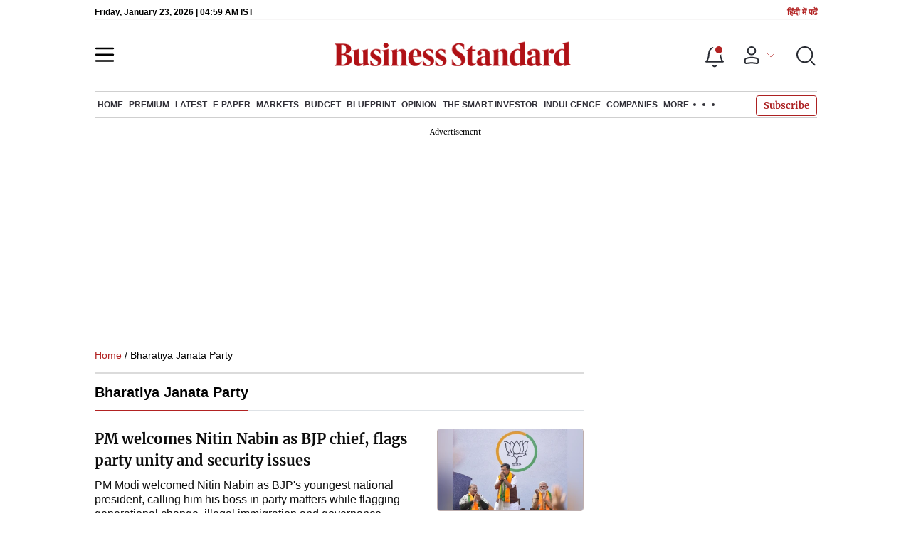

--- FILE ---
content_type: text/html; charset=utf-8
request_url: https://www.business-standard.com/topic/bharatiya-janata-party
body_size: 42344
content:
<!DOCTYPE html><html lang="en-US"><head><meta charSet="utf-8"/><link rel="preload" href="https://bsmedia.business-standard.com/include/_mod/site/html5/images/business-standard.png" as="image" fetchpriority="high"/><link rel="preconnect" href="https://bsmedia.business-standard.com"/><link rel="preconnect" href="https://securepubads.g.doubleclick.net"/><link rel="preconnect" href="https://www.googletagservices.com"/><link rel="preconnect" href="https://www.google-analytics.com"/><title>Bharatiya Janata Party : Latest News Headlines, Videos and Photo Galleries on Bharatiya Janata Party | Business Standard</title><link rel="icon" href="https://www.business-standard.com/bs-favicon.ico"/><link rel="icon" href="https://www.business-standard.com/favicon16x16-min.png" sizes="16x16"/><link rel="icon" href="https://www.business-standard.com/favicon32x32-min.png" sizes="32x32"/><link rel="icon" href="https://www.business-standard.com/android-chrome-192x192-min.png" sizes="192x192"/><link rel="apple-touch-icon" href="https://www.business-standard.com/apple-touch-icon-min.png"/><meta name="msapplication-TileImage" content="https://www.business-standard.com/android-chrome-192x192-min.png"/><link rel="mask-icon" href="https://www.business-standard.com/bs-favicon.ico" color="#000000"/><link rel="shortcut icon" href="https://www.business-standard.com/bs-favicon.ico"/><meta name="robots" content="noodp, noydir, max-image-preview:large"/><meta name="viewport" content="width=device-width, initial-scale=1.0, minimum-scale=1.0, maximum-scale=5.0"/><link rel="amphtml" href="https://www.business-standard.com/amp/topic/bharatiya-janata-party"/><link rel="canonical" href="https://www.business-standard.com/topic/bharatiya-janata-party"/><link rel="next" href="https://www.business-standard.com/topic/bharatiya janata party/page-2"/><meta http-equiv="content-language" content="en-US"/><meta content="language code" http-equiv="Content-Language"/><meta name="theme-color" content="#000"/><meta name="website" content="https://www.business-standard.com"/><meta name="rating" content="General"/><meta name="copyright" content="www.business-standard.com"/><meta name="author" content="Business Standard"/><meta name="description" content="Bharatiya Janata Party - Read all the latest news headline updates on Bharatiya Janata Party. Get all the Bharatiya Janata Party breaking news updates, videos, photostories and more at Business Standard."/><meta name="keywords" content="Bharatiya Janata Party, Bharatiya Janata Party news articles, Bharatiya Janata Party stories, Bharatiya Janata Party News, Bharatiya Janata Party Photos, Bharatiya Janata Party Headlines, Bharatiya Janata Party news headlines, Business Standard"/><meta name="news_keywords" content="Bharatiya Janata Party, Bharatiya Janata Party news articles, Bharatiya Janata Party stories, Bharatiya Janata Party News, Bharatiya Janata Party Photos, Bharatiya Janata Party Headlines, Bharatiya Janata Party news headlines, Business Standard"/><meta property="og:type" content="website"/><meta property="og:title" content="Bharatiya Janata Party : Latest News Headlines, Videos and Photo Galleries on Bharatiya Janata Party | Business Standard"/><meta property="og:url" content="https://www.business-standard.com/topic/bharatiya-janata-party"/><meta property="og:description" content="Bharatiya Janata Party - Read all the latest news headline updates on Bharatiya Janata Party. Get all the Bharatiya Janata Party breaking news updates, videos, photostories and more at Business Standard."/><meta property="og:image" content="https://www.business-standard.com/assets/web-assets/images/Business_Standard_1_685x385.jpg"/><meta property="og:image:width" content="1200"/><meta property="og:image:height" content="627"/><meta property="twitter:image:src" content="https://www.business-standard.com//assets/web-assets/images/Business_Standard_1_100x100.jpg"/><meta property="twitter:card" content="summary_large_image"/><meta property="twitter:site" content="@bsindia"/><meta property="twitter:creator" content="@bsindia"/><meta property="twitter:title" content="Bharatiya Janata Party : Latest News Headlines, Videos and Photo Galleries on Bharatiya Janata Party | Business Standard"/><meta property="twitter:description" content="Bharatiya Janata Party - Read all the latest news headline updates on Bharatiya Janata Party. Get all the Bharatiya Janata Party breaking news updates, videos, photostories and more at Business Standard."/><meta name="Last-Modified-Date" content="Tue, Jan 20, 2026"/><meta name="Last-Modified-Time" content="2026-01-20T23:27:07+05:30"/><meta http-equiv="Last-Modified" content="2026-01-20T23:27:07+05:30"/><meta http-equiv="Cache-Control" content="no-cache, no-store, must-revalidate"/><meta http-equiv="Expires" content="0"/><meta http-equiv="Pragma" content="no-cache"/><script type="application/ld+json">{"@context":"https://schema.org","@type":"NewsMediaOrganization","name":"Business Standard","url":"https://www.business-standard.com","sameAs":["https://www.facebook.com/bsindia","https://twitter.com/bsindia","https://www.youtube.com/user/BusinessStandardLtd","https://in.linkedin.com/company/business-standard","https://t.me/bsindiaofficial"],"logo":{"@type":"ImageObject","url":"https://www.business-standard.com/assets/web-assets/images/BSlogo600x60.png","width":"600","height":"60"},"address":{"@type":"PostalAddress","streetAddress":"Bahadurshah Zafar Marg","addressLocality":"Nehru House, near ITO Metro Station Gate No. 4","addressRegion":"ITO, New Delhi","postalCode":"110002"},"contactPoint":{"@type":"ContactPoint","telephone":"011-23720202","email":"feedback@bsmail.in","contactType":"Customer Service","areaServed":"IN","availableLanguage":"English","hoursAvailable":{"@type":"OpeningHoursSpecification","opens":"6 am","closes":"1 am"}}}</script><script type="application/ld+json">{"@context":"https://schema.org","@type":"WebPage","url":"https://www.business-standard.com/topic/bharatiya-janata-party","name":"Bharatiya Janata Party : Latest News Headlines, Videos and Photo Galleries on Bharatiya Janata Party | Business Standard","description":"Bharatiya Janata Party - Read all the latest news headline updates on Bharatiya Janata Party. Get all the Bharatiya Janata Party breaking news updates, videos, photostories and more at Business Standard.","keywords":"Bharatiya Janata Party, Bharatiya Janata Party news articles, Bharatiya Janata Party stories, Bharatiya Janata Party News, Bharatiya Janata Party Photos, Bharatiya Janata Party Headlines, Bharatiya Janata Party news headlines, Business Standard"}</script><script type="application/ld+json">{"@context":"https://schema.org","@type":"SiteNavigationElement","name":["home","economy","finance","world news","premium","latest","e-paper","today's paper","markets","ipo","stock market news","commodities","cryptocurrency","mutual fund","stock companies list","budget","blueprint","opinion","e-magazine","news","insights","photo story","reports","data","the podcast","all issues","features","books","opinion","the smart investor","indulgence","companies","tech","portfolio","bs decoded","partner content","personal finance","bs1000","web stories","india news","management","specials","multimedia","the morning show","the banking show","video gallery","photo gallery","podcast","sports","cricket","industry","auto","banking","sme","agriculture","other news","lifestyle","immigration","aviation","entertainment","social viral","health","books","education","bs apps"],"url":["https://www.business-standard.com/","https://www.business-standard.com/economy","https://www.business-standard.com/finance","https://www.business-standard.com/world-news","https://www.business-standard.com/premium","https://www.business-standard.com/latest-news","https://epaper.business-standard.com/","https://www.business-standard.com/todays-paper","https://www.business-standard.com/markets","https://www.business-standard.com/markets/ipo","https://www.business-standard.com/markets/stock-market-news","https://www.business-standard.com/markets/commodities","https://www.business-standard.com/markets/cryptocurrency","https://www.business-standard.com/markets/mutual-fund","https://www.business-standard.com/markets/stock-companies-list","https://www.business-standard.com/budget","https://www.business-standard.com/blueprint-defence-magazine","https://www.business-standard.com/blueprint-defence-magazine/opinion","https://www.business-standard.com/blueprint-defence-magazine/e-magazine","https://www.business-standard.com/blueprint-defence-magazine/news","https://www.business-standard.com/blueprint-defence-magazine/insights","https://www.business-standard.com/blueprint-defence-magazine/photostory","https://www.business-standard.com/blueprint-defence-magazine/reports","https://www.business-standard.com/blueprint-defence-magazine/data","https://www.business-standard.com/blueprint-defence-magazine/multimedia","https://www.business-standard.com/blueprint-defence-magazine/editions","https://www.business-standard.com/blueprint-defence-magazine/features","https://www.business-standard.com/blueprint-defence-magazine/books","https://www.business-standard.com/opinion","https://www.business-standard.com/markets/the-smart-investor","https://www.business-standard.com/indulgence-luxury-lifestyle","https://www.business-standard.com/companies","https://www.business-standard.com/technology","https://www.business-standard.com/portfolio","https://www.business-standard.com/bs-decoded","https://www.business-standard.com/content","https://www.business-standard.com/finance/personal-finance","https://www.business-standard.com/companies/bs-1000","https://www.business-standard.com/webstories","https://www.business-standard.com/india-news","https://www.business-standard.com/management","https://www.business-standard.com/specials","https://www.business-standard.com/multimedia","https://www.business-standard.com/shows/the-morning-show","https://www.business-standard.com/shows/banking-show","https://www.business-standard.com/video-gallery","https://www.business-standard.com/multimedia/photogallery/","https://www.business-standard.com/podcast","https://www.business-standard.com/sports","https://www.business-standard.com/cricket","https://www.business-standard.com/industry","https://www.business-standard.com/industry/auto","https://www.business-standard.com/industry/banking","https://www.business-standard.com/industry/sme","https://www.business-standard.com/industry/agriculture","https://www.business-standard.com/industry/news","https://www.business-standard.com/lifestyle","https://www.business-standard.com/immigration","https://www.business-standard.com/industry/aviation","https://www.business-standard.com/entertainment","https://www.business-standard.com/social-viral","https://www.business-standard.com/health","https://www.business-standard.com/book","https://www.business-standard.com/education","https://www.business-standard.com/apps"]}</script><script type="application/ld+json">{"@context":"https://schema.org","@type":"BreadcrumbList","itemListElement":[{"@type":"ListItem","position":1,"item":{"@id":"https://www.business-standard.com/","name":"Home"}},{"@type":"ListItem","position":2,"item":{"@id":"https://www.business-standard.com/topic/bharatiya-janata-party","name":"Bharatiya Janata Party"}}]}</script><script type="application/ld+json">{"@context":"https://schema.org","@type":"ItemList","itemListElement":[{"@type":"ListItem","position":1,"url":"https://www.business-standard.com/politics/nitin-nabin-youngest-bjp-president-modi-party-matters-126012001386_1.html","name":"PM welcomes Nitin Nabin as BJP chief, flags party unity and security issues"},{"@type":"ListItem","position":2,"url":"https://www.business-standard.com/india-news/bjp-releases-schedule-for-national-president-election-result-on-jan-20-126011600462_1.html","name":"BJP releases schedule for national president election, result on Jan 20"},{"@type":"ListItem","position":3,"url":"https://www.business-standard.com/india-news/centre-and-bjp-ask-ministers-and-leaders-for-vb-g-ram-g-outreach-126011100469_1.html","name":"Centre, BJP counter Congress-led Opposition campaign against VB-G RAM G"},{"@type":"ListItem","position":4,"url":"https://www.business-standard.com/india-news/bjp-suspends-58-mumbai-nagpur-leaders-for-six-years-ahead-of-civic-polls-126011000385_1.html","name":"BJP suspends 58 Mumbai, Nagpur leaders for six years ahead of civic polls"},{"@type":"ListItem","position":5,"url":"https://www.business-standard.com/politics/rahul-slams-bjp-s-double-engine-govts-alleges-corruption-abuse-of-power-126010900335_1.html","name":"Rahul slams BJP's double engine govts, alleges corruption, abuse of power"},{"@type":"ListItem","position":6,"url":"https://www.business-standard.com/india-news/delhi-assembly-adjourned-briefly-as-bjp-aap-spar-over-stray-dog-census-126010600397_1.html","name":"Delhi Assembly adjourned briefly as BJP, AAP spar over stray dog census"},{"@type":"ListItem","position":7,"url":"https://www.business-standard.com/india-news/bjp-to-contest-137-seats-shinde-led-shiv-sena-90-in-mumbai-bmc-polls-125122901207_1.html","name":"BJP to contest 137 seats, Shinde-led Shiv Sena 90 in Mumbai BMC polls"},{"@type":"ListItem","position":8,"url":"https://www.business-standard.com/india-news/gadkari-flags-off-atal-run-2025-on-vajpayee-s-101st-birth-anniversary-125122500213_1.html","name":"Gadkari flags off 'Atal Run-2025' on Vajpayee's 101st birth anniversary"},{"@type":"ListItem","position":9,"url":"https://www.business-standard.com/india-news/grassroots-outreach-development-vision-helped-bjp-win-local-polls-chavan-125122200170_1.html","name":"Grassroots outreach, development vision helped BJP win local polls: Chavan"},{"@type":"ListItem","position":10,"url":"https://www.business-standard.com/india-news/bjp-supporters-protest-across-bengal-over-attacks-on-hindus-in-bangladesh-125122000824_1.html","name":"BJP supporters protest across Bengal over attacks on Hindus in Bangladesh"},{"@type":"ListItem","position":11,"url":"https://www.business-standard.com/india-news/bihar-election-results-have-opened-doors-for-bjp-s-win-in-bengal-pm-modi-125122000411_1.html","name":"Bihar election results have opened doors for BJP's win in Bengal: PM Modi"},{"@type":"ListItem","position":12,"url":"https://www.business-standard.com/politics/politics-bjp-nitin-nabin-national-working-president-youngest-chief-125121400637_1.html","name":"Bihar's Nitin Nabin likely to take over as youngest BJP president"},{"@type":"ListItem","position":13,"url":"https://www.business-standard.com/politics/rs-sreelekha-ex-dgp-bjp-first-mayor-thiruvananthapuram-civic-poll-upset-125121400111_1.html","name":"Meet R Sreelekha, ex-DGP who could be BJP's first Thiruvananthapuram mayor"},{"@type":"ListItem","position":14,"url":"https://www.business-standard.com/politics/bjp-set-to-elect-new-up-prez-senior-leaders-to-file-nominations-on-dec-14-125121300083_1.html","name":"BJP set to elect new UP prez; senior leaders to file nominations on Dec 14"},{"@type":"ListItem","position":15,"url":"https://www.business-standard.com/politics/cong-leader-rahul-gandhi-calls-eci-collusion-biggest-anti-national-act-125120901299_1.html","name":"Vote chori anti-national act, EC colluding with BJP: Rahul Gandhi"},{"@type":"ListItem","position":16,"url":"https://www.business-standard.com/politics/bjp-may-oust-bihar-cm-nitish-kumar-soon-says-sp-leader-mata-prasad-pandey-125112200264_1.html","name":"BJP may oust Bihar CM Nitish Kumar soon, says SP leader Mata Prasad Pandey"},{"@type":"ListItem","position":17,"url":"https://www.business-standard.com/india-news/press-lotus-button-to-prevent-return-of-rjd-s-jungle-raj-in-bihar-shah-125110400550_1.html","name":"Press 'lotus' button to prevent return of RJD's 'jungle raj' in Bihar: Shah"},{"@type":"ListItem","position":18,"url":"https://www.business-standard.com/politics/j-k-rs-polls-sajad-lone-alleges-national-conference-gifted-bjp-7-votes-125102500458_1.html","name":"J&K RS polls: Sajad Lone alleges National Conference 'gifted' BJP 7 votes"},{"@type":"ListItem","position":19,"url":"https://www.business-standard.com/elections/bihar-elections/bihar-bjp-seeks-single-phase-polls-urges-verification-for-burqa-clad-women-125100400305_1.html","name":"Bihar BJP seeks single-phase polls, urges verification for burqa-clad women"},{"@type":"ListItem","position":20,"url":"https://www.business-standard.com/india-news/pm-modi-to-deliver-valedictory-address-at-bjp-mps-workshop-today-rijiju-125090800020_1.html","name":"PM Modi to deliver valedictory address at BJP MPs' workshop today: Rijiju"}],"itemListOrder":"https://schema.org/ItemListOrderAscending","numberOfItems":20,"description":"Bharatiya Janata Party - Read all the latest news headline updates on Bharatiya Janata Party. Get all the Bharatiya Janata Party breaking news updates, videos, photostories and more at Business Standard.","url":"https://www.business-standard.com/topic/bharatiya-janata-party"}</script><meta name="next-head-count" content="54"/><link rel="preload" href="/_next/static/css/467c58041173b24f.css" as="style"/><link rel="stylesheet" href="/_next/static/css/467c58041173b24f.css" data-n-g=""/><link rel="preload" href="/_next/static/css/1bee1dea4db9fa20.css" as="style"/><link rel="stylesheet" href="/_next/static/css/1bee1dea4db9fa20.css"/><link rel="preload" href="/_next/static/css/47d81bd9cf989b38.css" as="style"/><link rel="stylesheet" href="/_next/static/css/47d81bd9cf989b38.css"/><link rel="preload" href="/_next/static/css/fc6f32868f3b10bb.css" as="style"/><link rel="stylesheet" href="/_next/static/css/fc6f32868f3b10bb.css"/><link rel="preload" href="/_next/static/css/b7909fc1cd9990d4.css" as="style"/><link rel="stylesheet" href="/_next/static/css/b7909fc1cd9990d4.css"/><link rel="preload" href="/_next/static/css/36f77a224062cbb6.css" as="style"/><link rel="stylesheet" href="/_next/static/css/36f77a224062cbb6.css"/><noscript data-n-css=""></noscript><script defer="" nomodule="" src="/_next/static/chunks/polyfills-c67a75d1b6f99dc8.js"></script><script defer="" src="/_next/static/chunks/85518-7586a3fe744a1a72.js"></script><script defer="" src="/_next/static/chunks/12980-9fb696842f737324.js"></script><script defer="" src="/_next/static/chunks/63288.a0e0759cad7b2b46.js"></script><script defer="" src="/_next/static/chunks/19132.47e941b3db11240b.js"></script><script defer="" src="/_next/static/chunks/44441.06d517d288081772.js"></script><script defer="" src="/_next/static/chunks/21227-8e9db8558a3b7d8e.js"></script><script defer="" src="/_next/static/chunks/80228.b1bea61febb13796.js"></script><script defer="" src="/_next/static/chunks/55612.b3169166121a5581.js"></script><script defer="" src="/_next/static/chunks/61428.75ddc532bc83c930.js"></script><script defer="" src="/_next/static/chunks/23772.19983bb59eed70d2.js"></script><script defer="" src="/_next/static/chunks/9669-ea0f85f96403c18c.js"></script><script defer="" src="/_next/static/chunks/49086-3705007fdcc336ec.js"></script><script defer="" src="/_next/static/chunks/33974.d6ee388c6f4e6381.js"></script><script defer="" src="/_next/static/chunks/76646-91c1f277464b148b.js"></script><script defer="" src="/_next/static/chunks/95292-cd3b54add32ca836.js"></script><script defer="" src="/_next/static/chunks/954.ae8e4a6658101b9d.js"></script><script defer="" src="/_next/static/chunks/53182.38db37f6d9d3d35e.js"></script><script defer="" src="/_next/static/chunks/25675-f03ed679cfb30f87.js"></script><script defer="" src="/_next/static/chunks/58180.b86e9657891eb00d.js"></script><script defer="" src="/_next/static/chunks/46455.0ae46095f8f53930.js"></script><script defer="" src="/_next/static/chunks/33900.eb7e81d955b9f6de.js"></script><script defer="" src="/_next/static/chunks/52735.2b8dcd70c4c9281c.js"></script><script defer="" src="/_next/static/chunks/11310.db3756c9371691e7.js"></script><script src="/_next/static/chunks/webpack-22ba4d4be0bd20cd.js" defer=""></script><script src="/_next/static/chunks/framework-dd9c457f9a0c7519.js" defer=""></script><script src="/_next/static/chunks/main-c22debd438d29cf7.js" defer=""></script><script src="/_next/static/chunks/pages/_app-7b20d708794df476.js" defer=""></script><script src="/_next/static/chunks/25935-a15d53f73e00d311.js" defer=""></script><script src="/_next/static/chunks/14890-1c48e0fa2637f405.js" defer=""></script><script src="/_next/static/chunks/77236-9b7d1e99ec4babc3.js" defer=""></script><script src="/_next/static/chunks/9473-35903fd81969ec64.js" defer=""></script><script src="/_next/static/chunks/20006-b7d3979ddcd0f04c.js" defer=""></script><script src="/_next/static/chunks/17539-14692edb11303326.js" defer=""></script><script src="/_next/static/chunks/57909-8abdd99434177b8b.js" defer=""></script><script src="/_next/static/chunks/82860-72a98e5495f3c4fa.js" defer=""></script><script src="/_next/static/chunks/pages/topic/%5B...slug%5D-c005e7dfbc8f6f9c.js" defer=""></script><script src="/_next/static/684ee12bbd53777170a6ce85f23bd5c4400578da/_buildManifest.js" defer=""></script><script src="/_next/static/684ee12bbd53777170a6ce85f23bd5c4400578da/_ssgManifest.js" defer=""></script></head><body><div id="__next"><div><div class=""></div><header class="header_sectiondiv__WPrjR section-div full-section header-section"><div class="today_headlogotmstmp__223aM" style="min-height:12px"><div class="today_topleftel__wvskF"><span>Tuesday, January 20, 2026 | 11:27 PM IST</span><small><a href="https://hindi.business-standard.com/" target="_blank">हिंदी में पढें</a></small></div></div><div class="undefined header_headerTopbar__iRN5q undefined headerabt "><div class="header_justifycontentstart__b3nr3 d-flex  "><div class="header_menuhamburger__fC39W menuhamburger"><svg width="28" height="21" viewBox="0 0 28 21" fill="none" xmlns="http://www.w3.org/2000/svg"><path d="M25.9575 2L2 2" stroke="black" stroke-width="2.5" stroke-linecap="round"></path><path d="M25.9575 10.8264L2 10.8264" stroke="black" stroke-width="2.5" stroke-linecap="round"></path><path d="M26 19.4775L2.00045 19.4775" stroke="black" stroke-width="2.5" stroke-linecap="round"></path></svg></div></div><div class="bg-overlay"></div><div id="menuSidebar" class="menuSidebar "></div><style> 
          .menuSidebar { top: 0px; width: 90%; z-index: 1; height: auto; position: fixed; transform: translate(-130%, 0); display: block; left: 0%; overflow-y: scroll; transition: all 0.6s ease; z-index: 65; background-color: #fff; box-shadow: 0px 2px 8px 0px rgba(60, 64, 67, 0.25); border-radius: 4px; } @media (max-width: 1024px) { .menuSidebar { position: fixed; top: 0; max-height: 100vh; border-radius: 0px; } } @media (min-width: 768px) { .menuSidebar:-webkit-scrollbar { width: 5px; } .menuSidebar:-webkit-scrollbar-thumb { background-color: #c2c2c2; -webkit-border-radius: 5px; border-radius: 5px; outline: 1px solid #c2c2c2; } } .menuSidebar.show { z-index: 9999; left: 0; transform: translate(0%, 0); right: 0; margin: 0 auto; }   
          .menuSidebar::-webkit-scrollbar { display: none; }    
          @media (min-width:1025px) {
            .menuSidebar.show {
                 min-height:545px;
                 min-width:1080px
            }
          }
          @media (max-width:1024px) {
            .menuSidebar.show {
              min-height:640px;
              min-width:100%;
            }
            .menuSidebar {
               width:100%;
            }
          }
          </style><div class="header_adslogo__lSOL1" style="width:175px;height:60px"></div><div class="logo-div"><a href="https://www.business-standard.com" class="header_brndlogo__RdIT_"><img alt="Business Standard" title="Business Standard" src="https://bsmedia.business-standard.com/include/_mod/site/html5/images/business-standard.png" height="48" width="390"/></a></div><div class="header_adslogo__lSOL1" style="width:175px;height:60px"> <!-- --> </div><div class="header_headericn__w8TeW headericn"><div class="icons d-flex"><div class="notificationdiv active"><img alt="Notification Icon" title="Notification" height="32" src="https://www.business-standard.com/assets/web-assets/icons/notification.svg" width="32" loading="lazy"/></div><a href="#" class="d-flex userprofiletext" id="profile_area"><img alt="userprofile Icon" title="User" height="32" src="https://www.business-standard.com/assets/web-assets/icons/user-profile.svg" width="32" loading="lazy"/><i class="arrowdownicon"></i></a><img alt="Search" title="Search_Icon" height="32" style="cursor:pointer" src="https://www.business-standard.com/assets/web-assets/icons/search.svg" width="32" loading="lazy"/></div><style> 
       
      .icons {display: flex;justify-content: space-between;align-items: center;}
      .icons .notificationdiv {position: relative;cursor: pointer;padding-top: 7px;}
      .icons .notificationdiv:after {
        background: #b22222;
        border-radius: 10px;
        content: "";
        height: 10px;
        left: auto;
        position: absolute;
        right: 5px;
        top: 8px;
        width: 10px;
       }
      .icons .notificationdiv:before {
        background: #fff;
        border-radius: 20px;
        content: "";
        height: 15px;
        position: absolute;
        right: 4px;
        top: 6px;
        width: 15px;
      }
      .icons .userprofiletext {
        display: flex;
        align-items: center;
        font-family: Arial;
        font-size: 14px;
        padding: 0 20px 0 20px;
      }

      .userprofiletext .arrowdownicon {
        background-image: url("data:image/svg+xml,%3Csvg width='19' height='11' viewBox='0 0 19 11' fill='none' xmlns='http://www.w3.org/2000/svg'%3E%3Cpath d='M1 1L9.48528 9.48528L17.9706 1' stroke='%23B22222' strokeWidth='2' stroke-linecap='round' stroke-linejoin='round'/%3E%3C/svg%3E");
        background-repeat: no-repeat;
        background-size: 12px;
        display: inline-block;
        height: 8px;
        margin: 0 0 0 5px;
        width: 18px;
      }

      @media (max-width:1280px) { 
        .icons .userprofiletext { padding: 0 9px; }
      }

      @media (max-width:767px){
        .icons { justify-content: space-around; align-items: flex-start; gap: 7px; }
        .icons .notificationdiv:after {height: 7px;right: 5px;top: 0px; width: 7px;}
        .icons .notificationdiv:before {right: 5px;top: 0px;height: 8px;width: 8px;}
        .icons .userprofiletext { padding: 0px 0px 0 0px;}
        .icons img {max-width: 24px;height: 24px;margin-top: 0px;}
        .icons .notificationdiv {     padding-top: 0px; } 
      }

      </style></div></div><nav class="navigationlisting header_navigationlisting__ZU68j "><a href="https://www.business-standard.com" class="header_stickylogo__QMlKl sticky-logo"><img loading="lazy" width="67" height="56" src="https://www.business-standard.com/assets/web-assets/images/logo-bs.jpg" alt="BS_logo" title="BS_logo"/></a><ul id="appendseconnav" class="scrlhide"><li><a class=" " href="https://www.business-standard.com/"> <!-- -->Home<!-- --> </a><div class="header_submenu__KCO9X navsubmenu"><ul><li><a href="https://www.business-standard.com/economy">Economy</a></li><li><a href="https://www.business-standard.com/finance">Finance</a></li><li><a href="https://www.business-standard.com/world-news">World News</a></li></ul></div></li><li><a class=" " href="https://www.business-standard.com/premium"> <!-- -->Premium<!-- --> </a></li><li><a class=" " href="https://www.business-standard.com/latest-news"> <!-- -->Latest<!-- --> </a></li><li><a class="epaper-link" target="_blank" href="https://epaper.business-standard.com/"> <!-- -->E-Paper</a><div class="header_submenu__KCO9X navsubmenu"><ul><li><a class="" target="_blank" href="https://epaper.business-standard.com/"> <!-- -->E-Paper</a></li><li><a href="https://www.business-standard.com/todays-paper">Today&#x27;s Paper</a></li></ul></div></li><li><a class=" " href="https://www.business-standard.com/markets"> <!-- -->Markets<!-- --> </a><div class="header_submenu__KCO9X navsubmenu"><ul><li><a href="https://www.business-standard.com/markets/ipo">IPO</a></li><li><a href="https://www.business-standard.com/markets/stock-market-news">Stock Market News</a></li><li><a href="https://www.business-standard.com/markets/commodities">Commodities</a></li><li><a href="https://www.business-standard.com/markets/cryptocurrency">Cryptocurrency</a></li><li><a href="https://www.business-standard.com/markets/mutual-fund">Mutual Fund</a></li><li><a href="https://www.business-standard.com/markets/stock-companies-list">Stock Companies list</a></li></ul></div></li><li><a class=" " href="https://www.business-standard.com/budget"> <!-- -->Budget<!-- --> </a></li><li><a class=" " href="https://www.business-standard.com/blueprint-defence-magazine"> <!-- -->Blueprint<!-- --> </a><div class="header_submenu__KCO9X navsubmenu"><ul><li><a href="https://www.business-standard.com/blueprint-defence-magazine/opinion">Opinion</a></li><li><a href="https://www.business-standard.com/blueprint-defence-magazine/e-magazine">E-Magazine</a></li><li><a href="https://www.business-standard.com/blueprint-defence-magazine/news">News</a></li><li><a href="https://www.business-standard.com/blueprint-defence-magazine/insights">Insights</a></li><li><a href="https://www.business-standard.com/blueprint-defence-magazine/photostory">Photo Story</a></li><li><a href="https://www.business-standard.com/blueprint-defence-magazine/reports">Reports</a></li><li><a href="https://www.business-standard.com/blueprint-defence-magazine/data">Data</a></li><li><a href="https://www.business-standard.com/blueprint-defence-magazine/multimedia">THE PODCAST</a></li><li><a href="https://www.business-standard.com/blueprint-defence-magazine/editions">All Issues</a></li><li><a href="https://www.business-standard.com/blueprint-defence-magazine/features">Features</a></li><li><a href="https://www.business-standard.com/blueprint-defence-magazine/books">Books</a></li></ul></div></li><li><a class=" " href="https://www.business-standard.com/opinion"> <!-- -->Opinion<!-- --> </a></li><li><a class=" " href="https://www.business-standard.com/markets/the-smart-investor"> <!-- -->The Smart Investor<!-- --> </a></li><li><a class=" " href="https://www.business-standard.com/indulgence-luxury-lifestyle"> <!-- -->Indulgence<!-- --> </a></li><li><a class=" " href="https://www.business-standard.com/companies"> <!-- -->Companies<!-- --> </a></li><li class="header_headmore__g_wCT"><a class="header_hdrmore__mWrtW">More <span></span> <span></span> <span></span></a><div class="header_dropdowndiv__V74Fg"><ul class="mb-0 text-end ps-0"><li><a href="https://www.business-standard.com/technology" class="font-inter"> <!-- -->Tech<!-- --> </a></li><li><a href="https://www.business-standard.com/portfolio" class="font-inter"> <!-- -->Portfolio<!-- --> </a></li><li><a href="https://www.business-standard.com/bs-decoded" class="font-inter"> <!-- -->BS Decoded<!-- --> </a></li><li><a href="https://www.business-standard.com/content" class="font-inter"> <!-- -->Partner Content<!-- --> </a></li><li><a href="https://www.business-standard.com/finance/personal-finance" class="font-inter"> <!-- -->Personal Finance<!-- --> </a></li><li><a href="https://www.business-standard.com/companies/bs-1000" class="font-inter"> <!-- -->BS1000<!-- --> </a></li><li><a href="https://www.business-standard.com/webstories" class="font-inter"> <!-- -->Web Stories<!-- --> </a></li><li><a href="https://www.business-standard.com/india-news" class="font-inter"> <!-- -->India News<!-- --> </a></li><li><a href="https://www.business-standard.com/management" class="font-inter"> <!-- -->Management<!-- --> </a></li><li><a href="https://www.business-standard.com/specials" class="font-inter"> <!-- -->Specials<!-- --> </a></li><li><a href="https://www.business-standard.com/multimedia" class="font-inter"> <!-- -->Multimedia<!-- --> </a></li><li><a href="https://www.business-standard.com/sports" class="font-inter"> <!-- -->Sports<!-- --> </a></li><li><a href="https://www.business-standard.com/cricket" class="font-inter"> <!-- -->Cricket<!-- --> </a></li><li><a href="https://www.business-standard.com/industry" class="font-inter"> <!-- -->Industry<!-- --> </a></li><li><a href="https://www.business-standard.com/lifestyle" class="font-inter"> <!-- -->Lifestyle<!-- --> </a></li><li><a href="https://www.business-standard.com/immigration" class="font-inter"> <!-- -->Immigration<!-- --> </a></li><li><a href="https://www.business-standard.com/industry/aviation" class="font-inter"> <!-- -->Aviation<!-- --> </a></li><li><a href="https://www.business-standard.com/entertainment" class="font-inter"> <!-- -->Entertainment<!-- --> </a></li><li><a href="https://www.business-standard.com/social-viral" class="font-inter"> <!-- -->Social Viral<!-- --> </a></li><li><a href="https://www.business-standard.com/health" class="font-inter"> <!-- -->Health<!-- --> </a></li><li><a href="https://www.business-standard.com/book" class="font-inter"> <!-- -->Books<!-- --> </a></li><li><a href="https://www.business-standard.com/education" class="font-inter"> <!-- -->Education<!-- --> </a></li><li><a href="https://www.business-standard.com/apps" class="font-inter"> <!-- -->BS Apps<!-- --> </a></li></ul></div></li></ul></nav><style>       
         .navsubmenu ul li a {
            padding: 8px 8px 8px 0 !important;
          }
          @media (min-width: 768px) {
            .navsubscribe .secondaryNav li:last-child {
              margin-right: 0 !important;
            }
            .headericn {
              min-width: 160px;
            }
            .header-active .secondaryNav.scrlhide {
              transform: translate3d(0, 0, 0);
            }
            .header-active ul li.dflticonlast {
              margin-right: 160px !important;
            }
          }
          .navsubscribe ul li:last-child,
          .navsubscribe ul li ul li:last-child {
            padding-right: 10px !important;
          }
          .header-active .sticky-logo {
            display: inline-block;
          }
          .header-active .scrlhide {
            transform: translate3d(75px, 0, 0);
          }
          .header-active .menuhamburger {
            transform: translate3d(0, 73px, 0);
            z-index: 10;
          }
          @media (min-width: 768px) and (max-width: 1024px) {
            .header-active .menuhamburger {
              transform: translate3d(-3px, 49px, 0);
              z-index: 10;
            }
            .scrollbarListspotlight {
              overflow: hidden;
            }
          }
          @media (max-width: 767px) {
            .header-active .secondaryNav.scrlhide {
              margin-left: 0;
            }
            .header-active .secondaryNav li:last-child {
              margin-right: 90px !important;
            }
            .header-active .sticky-logo {
              display: none;
            }
            .header-active .scrlhide {
              transform: translate3d(0, 0, 0);
              margin-left: 30px;
            }
            .header-active .menuhamburger {
              transform: translate3d(3px, 40px, 0);
            }
            .header-active header.header-section {
              top: -44px;
            }
            .header-active header.header-section.bpheader {
              top: -59px;
            }
            .header-active header.header-section.bpheader .menuhamburger {
              transform: translate3d(3px, 47px, 0);
            }
          }
          @media (min-width: 1024px) and (max-width: 1280px) {
            .header-active .navigationlisting ul li {
              margin-right: 0;
            }
            .header-active .navigationlisting ul li a {
              font-size: 11px;
            }
          }
          @media (min-width: 1180px) and (max-width: 1280px) {
            .header-active .navigationlisting .navsubmenu {
              width: 1015px !important;
            }
          }
          @media (min-width: 1281px) {
            .header-active .navigationlisting .navsubmenu {
              width: 1180px !important;
            }
          }
          @media (max-width: 1024px) {
            #secondaryNav {
              display: none;
            }
          }
          @media (min-width: 1281px) and (max-width: 1365px) {
            .header-active .navigationlisting ul li a {
              padding: 12px 5px !important;
            }
          }
      </style></header><div id="scrolltrget"> </div><div class="wrapper"><div class="advertisement-bg"></div></div><div><div class="wrapper"><div class="breadcrumb"><div><a href=https://www.business-standard.com class="bact">Home</a> / Bharatiya Janata Party</div></div><section class="section-flex"><div class="flex-70"><div class="section-80"><div class="article-listing"><div class="section-header"><h1 class="section-title"> <!-- -->Bharatiya Janata Party</h1></div><div meta="[object Object]" link="[object Object]"><div><div class="listingstyle_cardlistlist__dfq57  cardlist"><div class="listingstyle_image_card__52b7O image_cardBp_story"><div class="listingstyle_image_title__TE0P3"><h2><a class="smallcard-title" href="https://www.business-standard.com/politics/nitin-nabin-youngest-bjp-president-modi-party-matters-126012001386_1.html">PM welcomes Nitin Nabin as BJP chief, flags party unity and security issues</a></h2><p class="bookreview-title">PM Modi welcomed Nitin Nabin as BJP&#x27;s youngest national president, calling him his boss in party matters while flagging generational change, illegal immigration and governance challenges</p></div><div class="listingstyle_shortvideoimg__LBBy0 shortvideoimg" style="position:relative"><a href="https://www.business-standard.com/politics/nitin-nabin-youngest-bjp-president-modi-party-matters-126012001386_1.html" class="img-smllnews"><span style="box-sizing:border-box;display:inline-block;overflow:hidden;width:initial;height:initial;background:none;opacity:1;border:0;margin:0;padding:0;position:relative;max-width:100%"><span style="box-sizing:border-box;display:block;width:initial;height:initial;background:none;opacity:1;border:0;margin:0;padding:0;max-width:100%"><img style="display:block;max-width:100%;width:initial;height:initial;background:none;opacity:1;border:0;margin:0;padding:0" alt="" aria-hidden="true" src="data:image/svg+xml,%3csvg%20xmlns=%27http://www.w3.org/2000/svg%27%20version=%271.1%27%20width=%27328%27%20height=%27185%27/%3e"/></span><img title="PM welcomes Nitin Nabin as BJP chief, flags party unity and security issues" alt="PM welcomes Nitin Nabin as BJP chief, flags party unity and security issues" src="[data-uri]" decoding="async" data-nimg="intrinsic" class="lazy-img" style="position:absolute;top:0;left:0;bottom:0;right:0;box-sizing:border-box;padding:0;border:none;margin:auto;display:block;width:0;height:0;min-width:100%;max-width:100%;min-height:100%;max-height:100%;background-size:cover;background-position:0% 0%;filter:blur(20px);background-image:url(&quot;[data-uri]&quot;)"/><noscript><img title="PM welcomes Nitin Nabin as BJP chief, flags party unity and security issues" alt="PM welcomes Nitin Nabin as BJP chief, flags party unity and security issues" src="https://bsmedia.business-standard.com/_media/bs/img/article/2026-01/20/full/1768902910-0997.jpg?im=FitAndFill=(328,185)" decoding="async" data-nimg="intrinsic" style="position:absolute;top:0;left:0;bottom:0;right:0;box-sizing:border-box;padding:0;border:none;margin:auto;display:block;width:0;height:0;min-width:100%;max-width:100%;min-height:100%;max-height:100%" class="lazy-img" loading="lazy"/></noscript></span></a></div></div><div class="listingstyle_timestmp__VSJNW updt-on"><span class="listingstyle_updtText__lnZb7"><span>Updated On :<!-- --> <!-- -->20 Jan 2026 | 11:03 PM<!-- --> IST</span></span></div></div><style>
         .bp_story {
           background-color: #FFF5EE;
           padding-left: 15px;
           margin: 10px 0;
           border-bottom: 0;
         }
          .bp_story .image_cardBp_story {
            align-items: center;
           }
          .bp_story.cardlist img.lazy-img {
            border: 0 !important;
            border-radius: 0;
          }
          @media (max-width: 767px) {
           .bp_story {
             padding: 5px 10px 10px 10px;
            }
            }
            </style></div><div><div class="listingstyle_cardlistlist__dfq57  cardlist"><div class="listingstyle_image_card__52b7O image_cardBp_story"><div class="listingstyle_image_title__TE0P3"><h2><a class="smallcard-title" href="https://www.business-standard.com/india-news/bjp-releases-schedule-for-national-president-election-result-on-jan-20-126011600462_1.html">BJP releases schedule for national president election, result on Jan 20</a></h2><p class="bookreview-title">The BJP on Friday released the schedule for the election of the party&#x27;s national president, saying nominations for the post will be filed on January 19, and the name of the new party chief will be announced the next day.
According to the organisational poll schedule released by BJP national returning officer K Laxman, the nomination for the election of the party chief can be filed between 2 pm and 4 pm on January 19 and the nominations can be withdrawn by the candidates between 5 pm and 6 pm same day.
The scrutiny of the documents of the candidates&#x27; nomination papers will be carried out between 4 pm and 5 pm on January 19, according to the notification issued by Laxman, who is also a BJP Rajya Sabha MP .
The polling will be held &quot;if needed&quot; on January 20 and an official announcement of the name of the new elected BJP national president will be made on the same day, Laxman said.
The entire poll process will be held at the party headquarters.
According to party sources, BJP national</p></div><div class="listingstyle_shortvideoimg__LBBy0 shortvideoimg" style="position:relative"><a href="https://www.business-standard.com/india-news/bjp-releases-schedule-for-national-president-election-result-on-jan-20-126011600462_1.html" class="img-smllnews"><span style="box-sizing:border-box;display:inline-block;overflow:hidden;width:initial;height:initial;background:none;opacity:1;border:0;margin:0;padding:0;position:relative;max-width:100%"><span style="box-sizing:border-box;display:block;width:initial;height:initial;background:none;opacity:1;border:0;margin:0;padding:0;max-width:100%"><img style="display:block;max-width:100%;width:initial;height:initial;background:none;opacity:1;border:0;margin:0;padding:0" alt="" aria-hidden="true" src="data:image/svg+xml,%3csvg%20xmlns=%27http://www.w3.org/2000/svg%27%20version=%271.1%27%20width=%27328%27%20height=%27185%27/%3e"/></span><img title="BJP releases schedule for national president election, result on Jan 20" alt="BJP releases schedule for national president election, result on Jan 20" src="[data-uri]" decoding="async" data-nimg="intrinsic" class="lazy-img" style="position:absolute;top:0;left:0;bottom:0;right:0;box-sizing:border-box;padding:0;border:none;margin:auto;display:block;width:0;height:0;min-width:100%;max-width:100%;min-height:100%;max-height:100%;background-size:cover;background-position:0% 0%;filter:blur(20px);background-image:url(&quot;[data-uri]&quot;)"/><noscript><img title="BJP releases schedule for national president election, result on Jan 20" alt="BJP releases schedule for national president election, result on Jan 20" src="https://bsmedia.business-standard.com/_media/bs/img/article/2024-09/30/full/1727687939-9741.jpg?im=FitAndFill=(328,185)" decoding="async" data-nimg="intrinsic" style="position:absolute;top:0;left:0;bottom:0;right:0;box-sizing:border-box;padding:0;border:none;margin:auto;display:block;width:0;height:0;min-width:100%;max-width:100%;min-height:100%;max-height:100%" class="lazy-img" loading="lazy"/></noscript></span></a></div></div><div class="listingstyle_timestmp__VSJNW updt-on"><span class="listingstyle_updtText__lnZb7"><span>Updated On :<!-- --> <!-- -->16 Jan 2026 | 2:48 PM<!-- --> IST</span></span></div></div><style>
         .bp_story {
           background-color: #FFF5EE;
           padding-left: 15px;
           margin: 10px 0;
           border-bottom: 0;
         }
          .bp_story .image_cardBp_story {
            align-items: center;
           }
          .bp_story.cardlist img.lazy-img {
            border: 0 !important;
            border-radius: 0;
          }
          @media (max-width: 767px) {
           .bp_story {
             padding: 5px 10px 10px 10px;
            }
            }
            </style></div><div><div class="listingstyle_cardlistlist__dfq57  cardlist"><div class="listingstyle_image_card__52b7O image_cardBp_story"><div class="listingstyle_image_title__TE0P3"><h2><a class="smallcard-title" href="https://www.business-standard.com/india-news/centre-and-bjp-ask-ministers-and-leaders-for-vb-g-ram-g-outreach-126011100469_1.html">Centre, BJP counter Congress-led Opposition campaign against VB-G RAM G</a></h2><p class="bookreview-title">As the Centre pushes VB-G RAM G to replace MGNREGA, the BJP and Congress lock horns over federalism, funding burdens and the future of rural jobs</p></div><div class="listingstyle_shortvideoimg__LBBy0 shortvideoimg" style="position:relative"><a href="https://www.business-standard.com/india-news/centre-and-bjp-ask-ministers-and-leaders-for-vb-g-ram-g-outreach-126011100469_1.html" class="img-smllnews"><span style="box-sizing:border-box;display:inline-block;overflow:hidden;width:initial;height:initial;background:none;opacity:1;border:0;margin:0;padding:0;position:relative;max-width:100%"><span style="box-sizing:border-box;display:block;width:initial;height:initial;background:none;opacity:1;border:0;margin:0;padding:0;max-width:100%"><img style="display:block;max-width:100%;width:initial;height:initial;background:none;opacity:1;border:0;margin:0;padding:0" alt="" aria-hidden="true" src="data:image/svg+xml,%3csvg%20xmlns=%27http://www.w3.org/2000/svg%27%20version=%271.1%27%20width=%27328%27%20height=%27185%27/%3e"/></span><img title="Centre, BJP counter Congress-led Opposition campaign against VB-G RAM G" alt="Centre, BJP counter Congress-led Opposition campaign against VB-G RAM G" src="[data-uri]" decoding="async" data-nimg="intrinsic" class="lazy-img" style="position:absolute;top:0;left:0;bottom:0;right:0;box-sizing:border-box;padding:0;border:none;margin:auto;display:block;width:0;height:0;min-width:100%;max-width:100%;min-height:100%;max-height:100%;background-size:cover;background-position:0% 0%;filter:blur(20px);background-image:url(&quot;[data-uri]&quot;)"/><noscript><img title="Centre, BJP counter Congress-led Opposition campaign against VB-G RAM G" alt="Centre, BJP counter Congress-led Opposition campaign against VB-G RAM G" src="https://bsmedia.business-standard.com/_media/bs/img/article/2025-12/21/full/1766336457-6131.jpg?im=FitAndFill=(328,185)" decoding="async" data-nimg="intrinsic" style="position:absolute;top:0;left:0;bottom:0;right:0;box-sizing:border-box;padding:0;border:none;margin:auto;display:block;width:0;height:0;min-width:100%;max-width:100%;min-height:100%;max-height:100%" class="lazy-img" loading="lazy"/></noscript></span></a></div></div><div class="listingstyle_timestmp__VSJNW updt-on"><span class="listingstyle_updtText__lnZb7"><span>Updated On :<!-- --> <!-- -->11 Jan 2026 | 10:42 PM<!-- --> IST</span></span></div></div><style>
         .bp_story {
           background-color: #FFF5EE;
           padding-left: 15px;
           margin: 10px 0;
           border-bottom: 0;
         }
          .bp_story .image_cardBp_story {
            align-items: center;
           }
          .bp_story.cardlist img.lazy-img {
            border: 0 !important;
            border-radius: 0;
          }
          @media (max-width: 767px) {
           .bp_story {
             padding: 5px 10px 10px 10px;
            }
            }
            </style></div><div><div class="listingstyle_cardlistlist__dfq57  cardlist"><div class="listingstyle_image_card__52b7O image_cardBp_story"><div class="listingstyle_image_title__TE0P3"><h2><a class="smallcard-title" href="https://www.business-standard.com/india-news/bjp-suspends-58-mumbai-nagpur-leaders-for-six-years-ahead-of-civic-polls-126011000385_1.html">BJP suspends 58 Mumbai, Nagpur leaders for six years ahead of civic polls</a></h2><p class="bookreview-title">The BJP has suspended 58 functionaries from Mumbai and Nagpur for a period of six years for breach of party discipline in the run up to the January 15 polls to 29 municipal corporations, the action coming amid dissent marking the campaign of almost all major outfits and alliances in the state.
The suspended leaders include former mayors, corporators and key workers, who are accused of rebellion against official candidates, attempts to tarnish the party&#x27;s image and failure to cooperate with Mahayuti contestants, Bharatiya Janata Party sources said on Saturday.  The 58 comprise 26 in the metropolis, including Divya Dhole (Ward 60, Versova), Nehal Amar Shah (Ward 177, Matunga), Janhavi Rane (Ward 205, Abhyudayanagar), Asawari Patil (Ward 2, Borivli, currently contesting from Shiv Sena UBT), Mohan Ambekar (Ward 166, Kurla), Dhanashree Baghel (Ward 131, Pantnagar), they added.  The 32 persons suspended in Nagpur include Vinayak Dehankar, husband of former mayor Archana Dehankar, as well as</p></div><div class="listingstyle_shortvideoimg__LBBy0 shortvideoimg" style="position:relative"><a href="https://www.business-standard.com/india-news/bjp-suspends-58-mumbai-nagpur-leaders-for-six-years-ahead-of-civic-polls-126011000385_1.html" class="img-smllnews"><span style="box-sizing:border-box;display:inline-block;overflow:hidden;width:initial;height:initial;background:none;opacity:1;border:0;margin:0;padding:0;position:relative;max-width:100%"><span style="box-sizing:border-box;display:block;width:initial;height:initial;background:none;opacity:1;border:0;margin:0;padding:0;max-width:100%"><img style="display:block;max-width:100%;width:initial;height:initial;background:none;opacity:1;border:0;margin:0;padding:0" alt="" aria-hidden="true" src="data:image/svg+xml,%3csvg%20xmlns=%27http://www.w3.org/2000/svg%27%20version=%271.1%27%20width=%27328%27%20height=%27185%27/%3e"/></span><img title="BJP suspends 58 Mumbai, Nagpur leaders for six years ahead of civic polls" alt="BJP suspends 58 Mumbai, Nagpur leaders for six years ahead of civic polls" src="[data-uri]" decoding="async" data-nimg="intrinsic" class="lazy-img" style="position:absolute;top:0;left:0;bottom:0;right:0;box-sizing:border-box;padding:0;border:none;margin:auto;display:block;width:0;height:0;min-width:100%;max-width:100%;min-height:100%;max-height:100%;background-size:cover;background-position:0% 0%;filter:blur(20px);background-image:url(&quot;[data-uri]&quot;)"/><noscript><img title="BJP suspends 58 Mumbai, Nagpur leaders for six years ahead of civic polls" alt="BJP suspends 58 Mumbai, Nagpur leaders for six years ahead of civic polls" src="https://bsmedia.business-standard.com/_media/bs/img/article/2024-09/30/full/1727687939-9741.jpg?im=FeatureCrop,size=(328,185)" decoding="async" data-nimg="intrinsic" style="position:absolute;top:0;left:0;bottom:0;right:0;box-sizing:border-box;padding:0;border:none;margin:auto;display:block;width:0;height:0;min-width:100%;max-width:100%;min-height:100%;max-height:100%" class="lazy-img" loading="lazy"/></noscript></span></a></div></div><div class="listingstyle_timestmp__VSJNW updt-on"><span class="listingstyle_updtText__lnZb7"><span>Updated On :<!-- --> <!-- -->10 Jan 2026 | 3:13 PM<!-- --> IST</span></span></div></div><style>
         .bp_story {
           background-color: #FFF5EE;
           padding-left: 15px;
           margin: 10px 0;
           border-bottom: 0;
         }
          .bp_story .image_cardBp_story {
            align-items: center;
           }
          .bp_story.cardlist img.lazy-img {
            border: 0 !important;
            border-radius: 0;
          }
          @media (max-width: 767px) {
           .bp_story {
             padding: 5px 10px 10px 10px;
            }
            }
            </style></div><div><div class="listingstyle_cardlistlist__dfq57  cardlist"><div class="listingstyle_image_card__52b7O image_cardBp_story"><div class="listingstyle_image_title__TE0P3"><h3><a class="smallcard-title" href="https://www.business-standard.com/politics/rahul-slams-bjp-s-double-engine-govts-alleges-corruption-abuse-of-power-126010900335_1.html">Rahul slams BJP&#x27;s double engine govts, alleges corruption, abuse of power</a></h3><p class="bookreview-title">Congress leader Rahul Gandhi on Friday dubbed the BJP &#x27;Bhrast Janata Party&#x27; and claimed that its double-engine governments in various states have ruined the lives of the people through corruption, abuse of power and the poison of arrogance.
Gandhi cited the murder of Ankita Bhandari in Uttarakhand, the Unnao rape case in Uttar Pradesh, deaths from drinking contaminated water in Indore, among others, to attack the BJP.
Across the country, the Bhrasht&#x27; Janata Party&#x27;s double-engine governments have ruined the lives of the people. Corruption, abuse of power, and the poison of arrogance have spread throughout the BJP&#x27;s politics, from top to bottom, the Leader of Opposition in the Lok Sabha said in a post in Hindi.
In their system, the lives of the poor, the helpless, labourers, and the middle class are merely statistics, and a system of extortion is operating in the name of &quot;development&quot;, Gandhi alleged.
&quot;The brutal murder of Ankita Bhandari in Uttarakhand shook the entire nation but th</p></div><div class="listingstyle_shortvideoimg__LBBy0 shortvideoimg" style="position:relative"><a href="https://www.business-standard.com/politics/rahul-slams-bjp-s-double-engine-govts-alleges-corruption-abuse-of-power-126010900335_1.html" class="img-smllnews"><span style="box-sizing:border-box;display:inline-block;overflow:hidden;width:initial;height:initial;background:none;opacity:1;border:0;margin:0;padding:0;position:relative;max-width:100%"><span style="box-sizing:border-box;display:block;width:initial;height:initial;background:none;opacity:1;border:0;margin:0;padding:0;max-width:100%"><img style="display:block;max-width:100%;width:initial;height:initial;background:none;opacity:1;border:0;margin:0;padding:0" alt="" aria-hidden="true" src="data:image/svg+xml,%3csvg%20xmlns=%27http://www.w3.org/2000/svg%27%20version=%271.1%27%20width=%27328%27%20height=%27185%27/%3e"/></span><img title="Rahul slams BJP&#x27;s double engine govts, alleges corruption, abuse of power" alt="Rahul slams BJP&#x27;s double engine govts, alleges corruption, abuse of power" src="[data-uri]" decoding="async" data-nimg="intrinsic" class="lazy-img" style="position:absolute;top:0;left:0;bottom:0;right:0;box-sizing:border-box;padding:0;border:none;margin:auto;display:block;width:0;height:0;min-width:100%;max-width:100%;min-height:100%;max-height:100%;background-size:cover;background-position:0% 0%;filter:blur(20px);background-image:url(&quot;[data-uri]&quot;)"/><noscript><img title="Rahul slams BJP&#x27;s double engine govts, alleges corruption, abuse of power" alt="Rahul slams BJP&#x27;s double engine govts, alleges corruption, abuse of power" src="https://bsmedia.business-standard.com/_media/bs/img/article/2025-12/16/full/1765867930-7075.jpg?im=FitAndFill=(328,185)" decoding="async" data-nimg="intrinsic" style="position:absolute;top:0;left:0;bottom:0;right:0;box-sizing:border-box;padding:0;border:none;margin:auto;display:block;width:0;height:0;min-width:100%;max-width:100%;min-height:100%;max-height:100%" class="lazy-img" loading="lazy"/></noscript></span></a></div></div><div class="listingstyle_timestmp__VSJNW updt-on"><span class="listingstyle_updtText__lnZb7"><span>Updated On :<!-- --> <!-- -->09 Jan 2026 | 12:14 PM<!-- --> IST</span></span></div></div><style>
         .bp_story {
           background-color: #FFF5EE;
           padding-left: 15px;
           margin: 10px 0;
           border-bottom: 0;
         }
          .bp_story .image_cardBp_story {
            align-items: center;
           }
          .bp_story.cardlist img.lazy-img {
            border: 0 !important;
            border-radius: 0;
          }
          @media (max-width: 767px) {
           .bp_story {
             padding: 5px 10px 10px 10px;
            }
            }
            </style><div id="between_article_content_2-0"><div class="advertisement-bg"></div></div></div><div><div class="listingstyle_cardlistlist__dfq57  cardlist"><div class="listingstyle_image_card__52b7O image_cardBp_story"><div class="listingstyle_image_title__TE0P3"><h3><a class="smallcard-title" href="https://www.business-standard.com/india-news/delhi-assembly-adjourned-briefly-as-bjp-aap-spar-over-stray-dog-census-126010600397_1.html">Delhi Assembly adjourned briefly as BJP, AAP spar over stray dog census</a></h3><p class="bookreview-title">The second day of Delhi Assembly&#x27;s Winter Session was disrupted with ruling BJP leaders seeking an apology from AAP leaders for spreading &quot;lies&quot; that government school teachers have been engaged for counting stray dogs.
Speaker Vijender Gupta on Tuesday had a hard time controlling the protesting BJP and AAP legislators. He adjourned the House for 30 minutes soon after the sitting started around 11 AM.
When the House reconvened, the ruling party MLAs again raised slogans against AAP leaders, including their national convener Arvind Kejriwal, seeking an apology.
Gupta tried to bring the House under order as the Opposition members too raised their voice in protest; however, he finally had to adjourn the House till 1 PM.
Delhi Education Minister Ashish Sood earlier wrote a letter to former chief minister Arvind Kejriwal, accusing him of making &quot;wrong and misleading statements&quot; regarding the deployment of government school teachers for the counting of stray dogs.
In the letter, Sood sa</p></div><div class="listingstyle_shortvideoimg__LBBy0 shortvideoimg" style="position:relative"><a href="https://www.business-standard.com/india-news/delhi-assembly-adjourned-briefly-as-bjp-aap-spar-over-stray-dog-census-126010600397_1.html" class="img-smllnews"><span style="box-sizing:border-box;display:inline-block;overflow:hidden;width:initial;height:initial;background:none;opacity:1;border:0;margin:0;padding:0;position:relative;max-width:100%"><span style="box-sizing:border-box;display:block;width:initial;height:initial;background:none;opacity:1;border:0;margin:0;padding:0;max-width:100%"><img style="display:block;max-width:100%;width:initial;height:initial;background:none;opacity:1;border:0;margin:0;padding:0" alt="" aria-hidden="true" src="data:image/svg+xml,%3csvg%20xmlns=%27http://www.w3.org/2000/svg%27%20version=%271.1%27%20width=%27328%27%20height=%27185%27/%3e"/></span><img title="Delhi Assembly adjourned briefly as BJP, AAP spar over stray dog census" alt="Delhi Assembly adjourned briefly as BJP, AAP spar over stray dog census" src="[data-uri]" decoding="async" data-nimg="intrinsic" class="lazy-img" style="position:absolute;top:0;left:0;bottom:0;right:0;box-sizing:border-box;padding:0;border:none;margin:auto;display:block;width:0;height:0;min-width:100%;max-width:100%;min-height:100%;max-height:100%;background-size:cover;background-position:0% 0%;filter:blur(20px);background-image:url(&quot;[data-uri]&quot;)"/><noscript><img title="Delhi Assembly adjourned briefly as BJP, AAP spar over stray dog census" alt="Delhi Assembly adjourned briefly as BJP, AAP spar over stray dog census" src="https://bsmedia.business-standard.com/_media/bs/img/article/2026-01/05/full/1767602631-9296.jpg?im=FitAndFill=(328,185)" decoding="async" data-nimg="intrinsic" style="position:absolute;top:0;left:0;bottom:0;right:0;box-sizing:border-box;padding:0;border:none;margin:auto;display:block;width:0;height:0;min-width:100%;max-width:100%;min-height:100%;max-height:100%" class="lazy-img" loading="lazy"/></noscript></span></a></div></div><div class="listingstyle_timestmp__VSJNW updt-on"><span class="listingstyle_updtText__lnZb7"><span>Updated On :<!-- --> <!-- -->06 Jan 2026 | 2:39 PM<!-- --> IST</span></span></div></div><style>
         .bp_story {
           background-color: #FFF5EE;
           padding-left: 15px;
           margin: 10px 0;
           border-bottom: 0;
         }
          .bp_story .image_cardBp_story {
            align-items: center;
           }
          .bp_story.cardlist img.lazy-img {
            border: 0 !important;
            border-radius: 0;
          }
          @media (max-width: 767px) {
           .bp_story {
             padding: 5px 10px 10px 10px;
            }
            }
            </style></div><div><div class="listingstyle_cardlistlist__dfq57  cardlist"><div class="listingstyle_image_card__52b7O image_cardBp_story"><div class="listingstyle_image_title__TE0P3"><h3><a class="smallcard-title" href="https://www.business-standard.com/india-news/bjp-to-contest-137-seats-shinde-led-shiv-sena-90-in-mumbai-bmc-polls-125122901207_1.html">BJP to contest 137 seats, Shinde-led Shiv Sena 90 in Mumbai BMC polls</a></h3><p class="bookreview-title">Ruling allies BJP and Eknath Shinde-led Shiv Sena will contest 137 and 90 seats, respectively, in the Brihanmumbai Municipal Corporation polls.
A seat-sharing pact was revealed by Mumbai BJP president Amit Satam on Monday, following hectic parleys a day before the deadline for filing nomination papers closes on December 30.
Both parties will allocate some seats from their respective quotas to alliance partners, Satam added.
Candidates of both parties will file their nomination papers on Tuesday.
Another constituent of Mahayuti, the NCP, headed by Deputy Chief Minister Ajit Pawar, is contesting the Brihanmumbai Municipal Corporation polls separately.
The NCP has so far announced 64 candidates for the BMC polls.
Elections to 29 municipal corporations in Maharashtra, including the high-stakes Mumbai, will be held on January 15, and votes will be counted the next day.
In the BMC elections held in 2017 for 227 seats, the BJP made giant strides in the Shiv Sena citadel of Mumbai, winn</p></div><div class="listingstyle_shortvideoimg__LBBy0 shortvideoimg" style="position:relative"><a href="https://www.business-standard.com/india-news/bjp-to-contest-137-seats-shinde-led-shiv-sena-90-in-mumbai-bmc-polls-125122901207_1.html" class="img-smllnews"><span style="box-sizing:border-box;display:inline-block;overflow:hidden;width:initial;height:initial;background:none;opacity:1;border:0;margin:0;padding:0;position:relative;max-width:100%"><span style="box-sizing:border-box;display:block;width:initial;height:initial;background:none;opacity:1;border:0;margin:0;padding:0;max-width:100%"><img style="display:block;max-width:100%;width:initial;height:initial;background:none;opacity:1;border:0;margin:0;padding:0" alt="" aria-hidden="true" src="data:image/svg+xml,%3csvg%20xmlns=%27http://www.w3.org/2000/svg%27%20version=%271.1%27%20width=%27328%27%20height=%27185%27/%3e"/></span><img title="BJP to contest 137 seats, Shinde-led Shiv Sena 90 in Mumbai BMC polls" alt="BJP to contest 137 seats, Shinde-led Shiv Sena 90 in Mumbai BMC polls" src="[data-uri]" decoding="async" data-nimg="intrinsic" class="lazy-img" style="position:absolute;top:0;left:0;bottom:0;right:0;box-sizing:border-box;padding:0;border:none;margin:auto;display:block;width:0;height:0;min-width:100%;max-width:100%;min-height:100%;max-height:100%;background-size:cover;background-position:0% 0%;filter:blur(20px);background-image:url(&quot;[data-uri]&quot;)"/><noscript><img title="BJP to contest 137 seats, Shinde-led Shiv Sena 90 in Mumbai BMC polls" alt="BJP to contest 137 seats, Shinde-led Shiv Sena 90 in Mumbai BMC polls" src="https://bsmedia.business-standard.com/_media/bs/img/article/2025-12/08/full/1765175774-0892.jpg?im=FitAndFill=(328,185)" decoding="async" data-nimg="intrinsic" style="position:absolute;top:0;left:0;bottom:0;right:0;box-sizing:border-box;padding:0;border:none;margin:auto;display:block;width:0;height:0;min-width:100%;max-width:100%;min-height:100%;max-height:100%" class="lazy-img" loading="lazy"/></noscript></span></a></div></div><div class="listingstyle_timestmp__VSJNW updt-on"><span class="listingstyle_updtText__lnZb7"><span>Updated On :<!-- --> <!-- -->30 Dec 2025 | 7:13 AM<!-- --> IST</span></span></div></div><style>
         .bp_story {
           background-color: #FFF5EE;
           padding-left: 15px;
           margin: 10px 0;
           border-bottom: 0;
         }
          .bp_story .image_cardBp_story {
            align-items: center;
           }
          .bp_story.cardlist img.lazy-img {
            border: 0 !important;
            border-radius: 0;
          }
          @media (max-width: 767px) {
           .bp_story {
             padding: 5px 10px 10px 10px;
            }
            }
            </style></div><div><div class="listingstyle_cardlistlist__dfq57  cardlist"><div class="listingstyle_image_card__52b7O image_cardBp_story"><div class="listingstyle_image_title__TE0P3"><h3><a class="smallcard-title" href="https://www.business-standard.com/india-news/gadkari-flags-off-atal-run-2025-on-vajpayee-s-101st-birth-anniversary-125122500213_1.html">Gadkari flags off &#x27;Atal Run-2025&#x27; on Vajpayee&#x27;s 101st birth anniversary</a></h3><p class="bookreview-title">The run comprised two races for men and women, two for under-16, and the highlight, the Atal Run</p></div><div class="listingstyle_shortvideoimg__LBBy0 shortvideoimg" style="position:relative"><a href="https://www.business-standard.com/india-news/gadkari-flags-off-atal-run-2025-on-vajpayee-s-101st-birth-anniversary-125122500213_1.html" class="img-smllnews"><span style="box-sizing:border-box;display:inline-block;overflow:hidden;width:initial;height:initial;background:none;opacity:1;border:0;margin:0;padding:0;position:relative;max-width:100%"><span style="box-sizing:border-box;display:block;width:initial;height:initial;background:none;opacity:1;border:0;margin:0;padding:0;max-width:100%"><img style="display:block;max-width:100%;width:initial;height:initial;background:none;opacity:1;border:0;margin:0;padding:0" alt="" aria-hidden="true" src="data:image/svg+xml,%3csvg%20xmlns=%27http://www.w3.org/2000/svg%27%20version=%271.1%27%20width=%27328%27%20height=%27185%27/%3e"/></span><img title="Gadkari flags off &#x27;Atal Run-2025&#x27; on Vajpayee&#x27;s 101st birth anniversary" alt="Gadkari flags off &#x27;Atal Run-2025&#x27; on Vajpayee&#x27;s 101st birth anniversary" src="[data-uri]" decoding="async" data-nimg="intrinsic" class="lazy-img" style="position:absolute;top:0;left:0;bottom:0;right:0;box-sizing:border-box;padding:0;border:none;margin:auto;display:block;width:0;height:0;min-width:100%;max-width:100%;min-height:100%;max-height:100%;background-size:cover;background-position:0% 0%;filter:blur(20px);background-image:url(&quot;[data-uri]&quot;)"/><noscript><img title="Gadkari flags off &#x27;Atal Run-2025&#x27; on Vajpayee&#x27;s 101st birth anniversary" alt="Gadkari flags off &#x27;Atal Run-2025&#x27; on Vajpayee&#x27;s 101st birth anniversary" src="https://bsmedia.business-standard.com/_media/bs/img/article/2025-11/17/full/1763358998-7509.jpg?im=FitAndFill=(328,185)" decoding="async" data-nimg="intrinsic" style="position:absolute;top:0;left:0;bottom:0;right:0;box-sizing:border-box;padding:0;border:none;margin:auto;display:block;width:0;height:0;min-width:100%;max-width:100%;min-height:100%;max-height:100%" class="lazy-img" loading="lazy"/></noscript></span></a></div></div><div class="listingstyle_timestmp__VSJNW updt-on"><span class="listingstyle_updtText__lnZb7"><span>Updated On :<!-- --> <!-- -->25 Dec 2025 | 12:09 PM<!-- --> IST</span></span></div></div><style>
         .bp_story {
           background-color: #FFF5EE;
           padding-left: 15px;
           margin: 10px 0;
           border-bottom: 0;
         }
          .bp_story .image_cardBp_story {
            align-items: center;
           }
          .bp_story.cardlist img.lazy-img {
            border: 0 !important;
            border-radius: 0;
          }
          @media (max-width: 767px) {
           .bp_story {
             padding: 5px 10px 10px 10px;
            }
            }
            </style></div><div><div class="listingstyle_cardlistlist__dfq57  cardlist"><div class="listingstyle_image_card__52b7O image_cardBp_story"><div class="listingstyle_image_title__TE0P3"><h3><a class="smallcard-title" href="https://www.business-standard.com/india-news/grassroots-outreach-development-vision-helped-bjp-win-local-polls-chavan-125122200170_1.html">Grassroots outreach, development vision helped BJP win local polls: Chavan</a></h3><p class="bookreview-title">Maharashtra BJP president Ravindra Chavan said the saffron party&#x27;s grassroots outreach across the state and development-oriented vision helped it emerge victorious in the local bodies elections.
The Mahayuti alliance of the BJP, Shiv Sena, and NCP on Sunday swept the elections to 288 municipal councils and nagar panchayats, winning 207 posts of presidents in the local bodies. The Opposition Maha Vikas Aghadi was restricted to a collective tally of 44.
The BJP won 117 posts of municipal presidents, Shiv Sena won 53, and the NCP won 37 posts. The Congress bagged 28, the NCP (SP) seven, and Shiv Sena (UBT) nine.
Addressing a party meeting in Kalyan town of Thane district on Sunday night, Chavan said, &quot;Once the elections were announced, BJP workers went door to door, informing citizens about the welfare schemes of the Central and state governments. They earned people&#x27;s trust, and this dedication has resulted in a decisive victory.&quot;
People endorsed the development-oriented vision of Pri</p></div><div class="listingstyle_shortvideoimg__LBBy0 shortvideoimg" style="position:relative"><a href="https://www.business-standard.com/india-news/grassroots-outreach-development-vision-helped-bjp-win-local-polls-chavan-125122200170_1.html" class="img-smllnews"><span style="box-sizing:border-box;display:inline-block;overflow:hidden;width:initial;height:initial;background:none;opacity:1;border:0;margin:0;padding:0;position:relative;max-width:100%"><span style="box-sizing:border-box;display:block;width:initial;height:initial;background:none;opacity:1;border:0;margin:0;padding:0;max-width:100%"><img style="display:block;max-width:100%;width:initial;height:initial;background:none;opacity:1;border:0;margin:0;padding:0" alt="" aria-hidden="true" src="data:image/svg+xml,%3csvg%20xmlns=%27http://www.w3.org/2000/svg%27%20version=%271.1%27%20width=%27328%27%20height=%27185%27/%3e"/></span><img title="Grassroots outreach, development vision helped BJP win local polls: Chavan" alt="Grassroots outreach, development vision helped BJP win local polls: Chavan" src="[data-uri]" decoding="async" data-nimg="intrinsic" class="lazy-img" style="position:absolute;top:0;left:0;bottom:0;right:0;box-sizing:border-box;padding:0;border:none;margin:auto;display:block;width:0;height:0;min-width:100%;max-width:100%;min-height:100%;max-height:100%;background-size:cover;background-position:0% 0%;filter:blur(20px);background-image:url(&quot;[data-uri]&quot;)"/><noscript><img title="Grassroots outreach, development vision helped BJP win local polls: Chavan" alt="Grassroots outreach, development vision helped BJP win local polls: Chavan" src="https://bsmedia.business-standard.com/_media/bs/img/article/2025-12/12/full/1765528523-7279.jpg?im=FitAndFill=(328,185)" decoding="async" data-nimg="intrinsic" style="position:absolute;top:0;left:0;bottom:0;right:0;box-sizing:border-box;padding:0;border:none;margin:auto;display:block;width:0;height:0;min-width:100%;max-width:100%;min-height:100%;max-height:100%" class="lazy-img" loading="lazy"/></noscript></span></a></div></div><div class="listingstyle_timestmp__VSJNW updt-on"><span class="listingstyle_updtText__lnZb7"><span>Updated On :<!-- --> <!-- -->22 Dec 2025 | 10:44 AM<!-- --> IST</span></span></div></div><style>
         .bp_story {
           background-color: #FFF5EE;
           padding-left: 15px;
           margin: 10px 0;
           border-bottom: 0;
         }
          .bp_story .image_cardBp_story {
            align-items: center;
           }
          .bp_story.cardlist img.lazy-img {
            border: 0 !important;
            border-radius: 0;
          }
          @media (max-width: 767px) {
           .bp_story {
             padding: 5px 10px 10px 10px;
            }
            }
            </style></div><div><div class="listingstyle_cardlistlist__dfq57  cardlist"><div class="listingstyle_image_card__52b7O image_cardBp_story"><div class="listingstyle_image_title__TE0P3"><h3><a class="smallcard-title" href="https://www.business-standard.com/india-news/bjp-supporters-protest-across-bengal-over-attacks-on-hindus-in-bangladesh-125122000824_1.html">BJP supporters protest across Bengal over attacks on Hindus in Bangladesh</a></h3><p class="bookreview-title">Supporters of BJP and right-wing outfits on Saturday staged protests across the city and its outskirts against incidents of arson, loot and killing of minority Hindu community members in Bangladesh.
In Kolkata&#x27;s northern outskirts Sodepur, Trinamool Congress Dumdum MP Saugata Roy had to get down from his vehicle and walk around 1km before boarding an auto-rickshaw as BJP supporters continued to block the Sodepur-Madhyamgram Road.
Similar protests were reported in the CIT Road-Beckbagan area of the city, as well as in Howrah and other parts of the state, with saffron-clad youths blocking traffic for around half an hour, demanding protection for Hindus in Bangladesh.
In Sodepur, Roy, who was heading towards the Panihati Utsav winter carnival to inaugurate the festival, was stranded in his car for about half an hour as protestors refused to lift the blockade and allow his vehicle to pass.
Around 100 BJP youth wing activists of North 24 Parganas district burnt tyres on the road and ...</p></div><div class="listingstyle_shortvideoimg__LBBy0 shortvideoimg" style="position:relative"><a href="https://www.business-standard.com/india-news/bjp-supporters-protest-across-bengal-over-attacks-on-hindus-in-bangladesh-125122000824_1.html" class="img-smllnews"><span style="box-sizing:border-box;display:inline-block;overflow:hidden;width:initial;height:initial;background:none;opacity:1;border:0;margin:0;padding:0;position:relative;max-width:100%"><span style="box-sizing:border-box;display:block;width:initial;height:initial;background:none;opacity:1;border:0;margin:0;padding:0;max-width:100%"><img style="display:block;max-width:100%;width:initial;height:initial;background:none;opacity:1;border:0;margin:0;padding:0" alt="" aria-hidden="true" src="data:image/svg+xml,%3csvg%20xmlns=%27http://www.w3.org/2000/svg%27%20version=%271.1%27%20width=%27328%27%20height=%27185%27/%3e"/></span><img title="BJP supporters protest across Bengal over attacks on Hindus in Bangladesh" alt="BJP supporters protest across Bengal over attacks on Hindus in Bangladesh" src="[data-uri]" decoding="async" data-nimg="intrinsic" class="lazy-img" style="position:absolute;top:0;left:0;bottom:0;right:0;box-sizing:border-box;padding:0;border:none;margin:auto;display:block;width:0;height:0;min-width:100%;max-width:100%;min-height:100%;max-height:100%;background-size:cover;background-position:0% 0%;filter:blur(20px);background-image:url(&quot;[data-uri]&quot;)"/><noscript><img title="BJP supporters protest across Bengal over attacks on Hindus in Bangladesh" alt="BJP supporters protest across Bengal over attacks on Hindus in Bangladesh" src="https://bsmedia.business-standard.com/_media/bs/img/article/2024-06/02/full/1717350177-9635.jpg?im=FitAndFill=(328,185)" decoding="async" data-nimg="intrinsic" style="position:absolute;top:0;left:0;bottom:0;right:0;box-sizing:border-box;padding:0;border:none;margin:auto;display:block;width:0;height:0;min-width:100%;max-width:100%;min-height:100%;max-height:100%" class="lazy-img" loading="lazy"/></noscript></span></a></div></div><div class="listingstyle_timestmp__VSJNW updt-on"><span class="listingstyle_updtText__lnZb7"><span>Updated On :<!-- --> <!-- -->20 Dec 2025 | 11:13 PM<!-- --> IST</span></span></div></div><style>
         .bp_story {
           background-color: #FFF5EE;
           padding-left: 15px;
           margin: 10px 0;
           border-bottom: 0;
         }
          .bp_story .image_cardBp_story {
            align-items: center;
           }
          .bp_story.cardlist img.lazy-img {
            border: 0 !important;
            border-radius: 0;
          }
          @media (max-width: 767px) {
           .bp_story {
             padding: 5px 10px 10px 10px;
            }
            }
            </style><div id="between_article_content_3-0"><div class="advertisement-bg"></div></div></div><div><div class="listingstyle_cardlistlist__dfq57  cardlist"><div class="listingstyle_image_card__52b7O image_cardBp_story"><div class="listingstyle_image_title__TE0P3"><h3><a class="smallcard-title" href="https://www.business-standard.com/india-news/bihar-election-results-have-opened-doors-for-bjp-s-win-in-bengal-pm-modi-125122000411_1.html">Bihar election results have opened doors for BJP&#x27;s win in Bengal: PM Modi</a></h3><p class="bookreview-title">Addressing a rally in West Bengal, PM Modi accused the TMC of shielding infiltrators, alleging appeasement politics; he also promised to end &#x27;maha jungle raj&#x27; in the state</p></div><div class="listingstyle_shortvideoimg__LBBy0 shortvideoimg" style="position:relative"><a href="https://www.business-standard.com/india-news/bihar-election-results-have-opened-doors-for-bjp-s-win-in-bengal-pm-modi-125122000411_1.html" class="img-smllnews"><span style="box-sizing:border-box;display:inline-block;overflow:hidden;width:initial;height:initial;background:none;opacity:1;border:0;margin:0;padding:0;position:relative;max-width:100%"><span style="box-sizing:border-box;display:block;width:initial;height:initial;background:none;opacity:1;border:0;margin:0;padding:0;max-width:100%"><img style="display:block;max-width:100%;width:initial;height:initial;background:none;opacity:1;border:0;margin:0;padding:0" alt="" aria-hidden="true" src="data:image/svg+xml,%3csvg%20xmlns=%27http://www.w3.org/2000/svg%27%20version=%271.1%27%20width=%27328%27%20height=%27185%27/%3e"/></span><img title="Bihar election results have opened doors for BJP&#x27;s win in Bengal: PM Modi" alt="Bihar election results have opened doors for BJP&#x27;s win in Bengal: PM Modi" src="[data-uri]" decoding="async" data-nimg="intrinsic" class="lazy-img" style="position:absolute;top:0;left:0;bottom:0;right:0;box-sizing:border-box;padding:0;border:none;margin:auto;display:block;width:0;height:0;min-width:100%;max-width:100%;min-height:100%;max-height:100%;background-size:cover;background-position:0% 0%;filter:blur(20px);background-image:url(&quot;[data-uri]&quot;)"/><noscript><img title="Bihar election results have opened doors for BJP&#x27;s win in Bengal: PM Modi" alt="Bihar election results have opened doors for BJP&#x27;s win in Bengal: PM Modi" src="https://bsmedia.business-standard.com/_media/bs/img/article/2025-11/13/full/1763023448-999.jpg?im=FitAndFill=(328,185)" decoding="async" data-nimg="intrinsic" style="position:absolute;top:0;left:0;bottom:0;right:0;box-sizing:border-box;padding:0;border:none;margin:auto;display:block;width:0;height:0;min-width:100%;max-width:100%;min-height:100%;max-height:100%" class="lazy-img" loading="lazy"/></noscript></span></a></div></div><div class="listingstyle_timestmp__VSJNW updt-on"><span class="listingstyle_updtText__lnZb7"><span>Updated On :<!-- --> <!-- -->20 Dec 2025 | 2:32 PM<!-- --> IST</span></span></div></div><style>
         .bp_story {
           background-color: #FFF5EE;
           padding-left: 15px;
           margin: 10px 0;
           border-bottom: 0;
         }
          .bp_story .image_cardBp_story {
            align-items: center;
           }
          .bp_story.cardlist img.lazy-img {
            border: 0 !important;
            border-radius: 0;
          }
          @media (max-width: 767px) {
           .bp_story {
             padding: 5px 10px 10px 10px;
            }
            }
            </style></div><div><div class="listingstyle_cardlistlist__dfq57  cardlist"><div class="listingstyle_image_card__52b7O image_cardBp_story"><div class="listingstyle_image_title__TE0P3"><h3><a class="smallcard-title" href="https://www.business-standard.com/politics/politics-bjp-nitin-nabin-national-working-president-youngest-chief-125121400637_1.html">Bihar&#x27;s Nitin Nabin likely to take over as youngest BJP president</a></h3><p class="bookreview-title">Bihar minister Nitin Nabin, 45, has been appointed BJP national working president. The party may start the process to elect J P Nadda&#x27;s successor in mid-January, with Nabin as frontrunner</p></div><div class="listingstyle_shortvideoimg__LBBy0 shortvideoimg" style="position:relative"><a href="https://www.business-standard.com/politics/politics-bjp-nitin-nabin-national-working-president-youngest-chief-125121400637_1.html" class="img-smllnews"><span style="box-sizing:border-box;display:inline-block;overflow:hidden;width:initial;height:initial;background:none;opacity:1;border:0;margin:0;padding:0;position:relative;max-width:100%"><span style="box-sizing:border-box;display:block;width:initial;height:initial;background:none;opacity:1;border:0;margin:0;padding:0;max-width:100%"><img style="display:block;max-width:100%;width:initial;height:initial;background:none;opacity:1;border:0;margin:0;padding:0" alt="" aria-hidden="true" src="data:image/svg+xml,%3csvg%20xmlns=%27http://www.w3.org/2000/svg%27%20version=%271.1%27%20width=%27328%27%20height=%27185%27/%3e"/></span><img title="Bihar&#x27;s Nitin Nabin likely to take over as youngest BJP president" alt="Bihar&#x27;s Nitin Nabin likely to take over as youngest BJP president" src="[data-uri]" decoding="async" data-nimg="intrinsic" class="lazy-img" style="position:absolute;top:0;left:0;bottom:0;right:0;box-sizing:border-box;padding:0;border:none;margin:auto;display:block;width:0;height:0;min-width:100%;max-width:100%;min-height:100%;max-height:100%;background-size:cover;background-position:0% 0%;filter:blur(20px);background-image:url(&quot;[data-uri]&quot;)"/><noscript><img title="Bihar&#x27;s Nitin Nabin likely to take over as youngest BJP president" alt="Bihar&#x27;s Nitin Nabin likely to take over as youngest BJP president" src="https://bsmedia.business-standard.com/_media/bs/img/article/2025-11/12/full/1762942648-3134.jpg?im=FitAndFill=(328,185)" decoding="async" data-nimg="intrinsic" style="position:absolute;top:0;left:0;bottom:0;right:0;box-sizing:border-box;padding:0;border:none;margin:auto;display:block;width:0;height:0;min-width:100%;max-width:100%;min-height:100%;max-height:100%" class="lazy-img" loading="lazy"/></noscript></span></a></div></div><div class="listingstyle_timestmp__VSJNW updt-on"><span class="listingstyle_updtText__lnZb7"><span>Updated On :<!-- --> <!-- -->14 Dec 2025 | 11:02 PM<!-- --> IST</span></span></div></div><style>
         .bp_story {
           background-color: #FFF5EE;
           padding-left: 15px;
           margin: 10px 0;
           border-bottom: 0;
         }
          .bp_story .image_cardBp_story {
            align-items: center;
           }
          .bp_story.cardlist img.lazy-img {
            border: 0 !important;
            border-radius: 0;
          }
          @media (max-width: 767px) {
           .bp_story {
             padding: 5px 10px 10px 10px;
            }
            }
            </style></div><div><div class="listingstyle_cardlistlist__dfq57  cardlist"><div class="listingstyle_image_card__52b7O image_cardBp_story"><div class="listingstyle_image_title__TE0P3"><h4><a class="smallcard-title" href="https://www.business-standard.com/politics/rs-sreelekha-ex-dgp-bjp-first-mayor-thiruvananthapuram-civic-poll-upset-125121400111_1.html">Meet R Sreelekha, ex-DGP who could be BJP&#x27;s first Thiruvananthapuram mayor</a></h4><p class="bookreview-title">The BJP&#x27;s historic civic poll win in Kerala&#x27;s capital has put the spotlight on R Sreelekha, the retired DGP who delivered a big ward victory and is now seen as a frontrunner for mayor</p></div><div class="listingstyle_shortvideoimg__LBBy0 shortvideoimg" style="position:relative"><a href="https://www.business-standard.com/politics/rs-sreelekha-ex-dgp-bjp-first-mayor-thiruvananthapuram-civic-poll-upset-125121400111_1.html" class="img-smllnews"><span style="box-sizing:border-box;display:inline-block;overflow:hidden;width:initial;height:initial;background:none;opacity:1;border:0;margin:0;padding:0;position:relative;max-width:100%"><span style="box-sizing:border-box;display:block;width:initial;height:initial;background:none;opacity:1;border:0;margin:0;padding:0;max-width:100%"><img style="display:block;max-width:100%;width:initial;height:initial;background:none;opacity:1;border:0;margin:0;padding:0" alt="" aria-hidden="true" src="data:image/svg+xml,%3csvg%20xmlns=%27http://www.w3.org/2000/svg%27%20version=%271.1%27%20width=%27328%27%20height=%27185%27/%3e"/></span><img title="Meet R Sreelekha, ex-DGP who could be BJP&#x27;s first Thiruvananthapuram mayor" alt="Meet R Sreelekha, ex-DGP who could be BJP&#x27;s first Thiruvananthapuram mayor" src="[data-uri]" decoding="async" data-nimg="intrinsic" class="lazy-img" style="position:absolute;top:0;left:0;bottom:0;right:0;box-sizing:border-box;padding:0;border:none;margin:auto;display:block;width:0;height:0;min-width:100%;max-width:100%;min-height:100%;max-height:100%;background-size:cover;background-position:0% 0%;filter:blur(20px);background-image:url(&quot;[data-uri]&quot;)"/><noscript><img title="Meet R Sreelekha, ex-DGP who could be BJP&#x27;s first Thiruvananthapuram mayor" alt="Meet R Sreelekha, ex-DGP who could be BJP&#x27;s first Thiruvananthapuram mayor" src="https://bsmedia.business-standard.com/_media/bs/img/article/2025-12/14/full/1765688378-969.jpg?im=FeatureCrop,size=(328,185)" decoding="async" data-nimg="intrinsic" style="position:absolute;top:0;left:0;bottom:0;right:0;box-sizing:border-box;padding:0;border:none;margin:auto;display:block;width:0;height:0;min-width:100%;max-width:100%;min-height:100%;max-height:100%" class="lazy-img" loading="lazy"/></noscript></span></a></div></div><div class="listingstyle_timestmp__VSJNW updt-on"><span class="listingstyle_updtText__lnZb7"><span>Updated On :<!-- --> <!-- -->14 Dec 2025 | 10:31 AM<!-- --> IST</span></span></div></div><style>
         .bp_story {
           background-color: #FFF5EE;
           padding-left: 15px;
           margin: 10px 0;
           border-bottom: 0;
         }
          .bp_story .image_cardBp_story {
            align-items: center;
           }
          .bp_story.cardlist img.lazy-img {
            border: 0 !important;
            border-radius: 0;
          }
          @media (max-width: 767px) {
           .bp_story {
             padding: 5px 10px 10px 10px;
            }
            }
            </style></div><div><div class="listingstyle_cardlistlist__dfq57  cardlist"><div class="listingstyle_image_card__52b7O image_cardBp_story"><div class="listingstyle_image_title__TE0P3"><h4><a class="smallcard-title" href="https://www.business-standard.com/politics/bjp-set-to-elect-new-up-prez-senior-leaders-to-file-nominations-on-dec-14-125121300083_1.html">BJP set to elect new UP prez; senior leaders to file nominations on Dec 14</a></h4><p class="bookreview-title">With the nomination phase formally beginning Saturday, the BJP is poised to unveil its new Uttar Pradesh chief on Sunday</p></div><div class="listingstyle_shortvideoimg__LBBy0 shortvideoimg" style="position:relative"><a href="https://www.business-standard.com/politics/bjp-set-to-elect-new-up-prez-senior-leaders-to-file-nominations-on-dec-14-125121300083_1.html" class="img-smllnews"><span style="box-sizing:border-box;display:inline-block;overflow:hidden;width:initial;height:initial;background:none;opacity:1;border:0;margin:0;padding:0;position:relative;max-width:100%"><span style="box-sizing:border-box;display:block;width:initial;height:initial;background:none;opacity:1;border:0;margin:0;padding:0;max-width:100%"><img style="display:block;max-width:100%;width:initial;height:initial;background:none;opacity:1;border:0;margin:0;padding:0" alt="" aria-hidden="true" src="data:image/svg+xml,%3csvg%20xmlns=%27http://www.w3.org/2000/svg%27%20version=%271.1%27%20width=%27328%27%20height=%27185%27/%3e"/></span><img title="BJP set to elect new UP prez; senior leaders to file nominations on Dec 14" alt="BJP set to elect new UP prez; senior leaders to file nominations on Dec 14" src="[data-uri]" decoding="async" data-nimg="intrinsic" class="lazy-img" style="position:absolute;top:0;left:0;bottom:0;right:0;box-sizing:border-box;padding:0;border:none;margin:auto;display:block;width:0;height:0;min-width:100%;max-width:100%;min-height:100%;max-height:100%;background-size:cover;background-position:0% 0%;filter:blur(20px);background-image:url(&quot;[data-uri]&quot;)"/><noscript><img title="BJP set to elect new UP prez; senior leaders to file nominations on Dec 14" alt="BJP set to elect new UP prez; senior leaders to file nominations on Dec 14" src="https://bsmedia.business-standard.com/_media/bs/img/article/2024-11/20/full/1732094118-7856.jpg?im=FitAndFill=(328,185)" decoding="async" data-nimg="intrinsic" style="position:absolute;top:0;left:0;bottom:0;right:0;box-sizing:border-box;padding:0;border:none;margin:auto;display:block;width:0;height:0;min-width:100%;max-width:100%;min-height:100%;max-height:100%" class="lazy-img" loading="lazy"/></noscript></span></a></div></div><div class="listingstyle_timestmp__VSJNW updt-on"><span class="listingstyle_updtText__lnZb7"><span>Updated On :<!-- --> <!-- -->13 Dec 2025 | 7:43 AM<!-- --> IST</span></span></div></div><style>
         .bp_story {
           background-color: #FFF5EE;
           padding-left: 15px;
           margin: 10px 0;
           border-bottom: 0;
         }
          .bp_story .image_cardBp_story {
            align-items: center;
           }
          .bp_story.cardlist img.lazy-img {
            border: 0 !important;
            border-radius: 0;
          }
          @media (max-width: 767px) {
           .bp_story {
             padding: 5px 10px 10px 10px;
            }
            }
            </style></div><div><div class="listingstyle_cardlistlist__dfq57  cardlist"><div class="listingstyle_image_card__52b7O image_cardBp_story"><div class="listingstyle_image_title__TE0P3"><h4><a class="smallcard-title" href="https://www.business-standard.com/politics/cong-leader-rahul-gandhi-calls-eci-collusion-biggest-anti-national-act-125120901299_1.html">Vote chori anti-national act, EC colluding with BJP: Rahul Gandhi</a></h4><p class="bookreview-title">BJP defends EVMs, cites Rajiv Gandhi&#x27;s pilot project, accuses Opposition of double standards</p></div><div class="listingstyle_shortvideoimg__LBBy0 shortvideoimg" style="position:relative"><a href="https://www.business-standard.com/politics/cong-leader-rahul-gandhi-calls-eci-collusion-biggest-anti-national-act-125120901299_1.html" class="img-smllnews"><span style="box-sizing:border-box;display:inline-block;overflow:hidden;width:initial;height:initial;background:none;opacity:1;border:0;margin:0;padding:0;position:relative;max-width:100%"><span style="box-sizing:border-box;display:block;width:initial;height:initial;background:none;opacity:1;border:0;margin:0;padding:0;max-width:100%"><img style="display:block;max-width:100%;width:initial;height:initial;background:none;opacity:1;border:0;margin:0;padding:0" alt="" aria-hidden="true" src="data:image/svg+xml,%3csvg%20xmlns=%27http://www.w3.org/2000/svg%27%20version=%271.1%27%20width=%27328%27%20height=%27185%27/%3e"/></span><img title="Vote chori anti-national act, EC colluding with BJP: Rahul Gandhi" alt="Vote chori anti-national act, EC colluding with BJP: Rahul Gandhi" src="[data-uri]" decoding="async" data-nimg="intrinsic" class="lazy-img" style="position:absolute;top:0;left:0;bottom:0;right:0;box-sizing:border-box;padding:0;border:none;margin:auto;display:block;width:0;height:0;min-width:100%;max-width:100%;min-height:100%;max-height:100%;background-size:cover;background-position:0% 0%;filter:blur(20px);background-image:url(&quot;[data-uri]&quot;)"/><noscript><img title="Vote chori anti-national act, EC colluding with BJP: Rahul Gandhi" alt="Vote chori anti-national act, EC colluding with BJP: Rahul Gandhi" src="https://bsmedia.business-standard.com/_media/bs/img/article/2025-12/09/full/1765293714-2245.jpg?im=FitAndFill=(328,185)" decoding="async" data-nimg="intrinsic" style="position:absolute;top:0;left:0;bottom:0;right:0;box-sizing:border-box;padding:0;border:none;margin:auto;display:block;width:0;height:0;min-width:100%;max-width:100%;min-height:100%;max-height:100%" class="lazy-img" loading="lazy"/></noscript></span></a></div></div><div class="listingstyle_timestmp__VSJNW updt-on"><span class="listingstyle_updtText__lnZb7"><span>Updated On :<!-- --> <!-- -->09 Dec 2025 | 10:48 PM<!-- --> IST</span></span></div></div><style>
         .bp_story {
           background-color: #FFF5EE;
           padding-left: 15px;
           margin: 10px 0;
           border-bottom: 0;
         }
          .bp_story .image_cardBp_story {
            align-items: center;
           }
          .bp_story.cardlist img.lazy-img {
            border: 0 !important;
            border-radius: 0;
          }
          @media (max-width: 767px) {
           .bp_story {
             padding: 5px 10px 10px 10px;
            }
            }
            </style><div id="between_article_content_4-0"><div class="advertisement-bg"></div></div></div><div><div class="listingstyle_cardlistlist__dfq57  cardlist"><div class="listingstyle_image_card__52b7O image_cardBp_story"><div class="listingstyle_image_title__TE0P3"><h4><a class="smallcard-title" href="https://www.business-standard.com/politics/bjp-may-oust-bihar-cm-nitish-kumar-soon-says-sp-leader-mata-prasad-pandey-125112200264_1.html">BJP may oust Bihar CM Nitish Kumar soon, says SP leader Mata Prasad Pandey</a></h4><p class="bookreview-title">Leader of Opposition in the Uttar Pradesh Assembly, Mata Prasad Pandey, on Saturday claimed that the Bharatiya Janata Party (BJP) may oust Bihar Chief Minister Nitish Kumar from power in the near future.
The senior Samajwadi Party (SP) leader also charged that by focusing all its attention on the Hindutva agenda, the BJP wants to transform India into a nation where there is no equality.
Speaking to reporters at a programme organised on the occasion of the birth anniversary of SP patriarch and former chief minister Mulayam Singh Yadav, Pandey targeted the BJP government in Uttar Pradesh.
&quot;The government&#x27;s policies are not aimed at eliminating unemployment. Their only slogan is Hindutva. They want to run the government in the name of Hindutva and mislead the people by performing religious rituals,&quot; he said
Responding to a question about BJP&#x27;s Samrat Chaudhary (Deputy Chief Minister) getting the Home portfolio in Bihar, Pandey claimed that the BJP would dislodge its ally and JD(U) chi</p></div><div class="listingstyle_shortvideoimg__LBBy0 shortvideoimg" style="position:relative"><a href="https://www.business-standard.com/politics/bjp-may-oust-bihar-cm-nitish-kumar-soon-says-sp-leader-mata-prasad-pandey-125112200264_1.html" class="img-smllnews"><span style="box-sizing:border-box;display:inline-block;overflow:hidden;width:initial;height:initial;background:none;opacity:1;border:0;margin:0;padding:0;position:relative;max-width:100%"><span style="box-sizing:border-box;display:block;width:initial;height:initial;background:none;opacity:1;border:0;margin:0;padding:0;max-width:100%"><img style="display:block;max-width:100%;width:initial;height:initial;background:none;opacity:1;border:0;margin:0;padding:0" alt="" aria-hidden="true" src="data:image/svg+xml,%3csvg%20xmlns=%27http://www.w3.org/2000/svg%27%20version=%271.1%27%20width=%27328%27%20height=%27185%27/%3e"/></span><img title="BJP may oust Bihar CM Nitish Kumar soon, says SP leader Mata Prasad Pandey" alt="BJP may oust Bihar CM Nitish Kumar soon, says SP leader Mata Prasad Pandey" src="[data-uri]" decoding="async" data-nimg="intrinsic" class="lazy-img" style="position:absolute;top:0;left:0;bottom:0;right:0;box-sizing:border-box;padding:0;border:none;margin:auto;display:block;width:0;height:0;min-width:100%;max-width:100%;min-height:100%;max-height:100%;background-size:cover;background-position:0% 0%;filter:blur(20px);background-image:url(&quot;[data-uri]&quot;)"/><noscript><img title="BJP may oust Bihar CM Nitish Kumar soon, says SP leader Mata Prasad Pandey" alt="BJP may oust Bihar CM Nitish Kumar soon, says SP leader Mata Prasad Pandey" src="https://bsmedia.business-standard.com/_media/bs/img/article/2024-07/29/full/1722240968-5826.jpg?im=FitAndFill=(328,185)" decoding="async" data-nimg="intrinsic" style="position:absolute;top:0;left:0;bottom:0;right:0;box-sizing:border-box;padding:0;border:none;margin:auto;display:block;width:0;height:0;min-width:100%;max-width:100%;min-height:100%;max-height:100%" class="lazy-img" loading="lazy"/></noscript></span></a></div></div><div class="listingstyle_timestmp__VSJNW updt-on"><span class="listingstyle_updtText__lnZb7"><span>Updated On :<!-- --> <!-- -->22 Nov 2025 | 1:17 PM<!-- --> IST</span></span></div></div><style>
         .bp_story {
           background-color: #FFF5EE;
           padding-left: 15px;
           margin: 10px 0;
           border-bottom: 0;
         }
          .bp_story .image_cardBp_story {
            align-items: center;
           }
          .bp_story.cardlist img.lazy-img {
            border: 0 !important;
            border-radius: 0;
          }
          @media (max-width: 767px) {
           .bp_story {
             padding: 5px 10px 10px 10px;
            }
            }
            </style></div><div><div class="listingstyle_cardlistlist__dfq57  cardlist"><div class="listingstyle_image_card__52b7O image_cardBp_story"><div class="listingstyle_image_title__TE0P3"><h4><a class="smallcard-title" href="https://www.business-standard.com/india-news/press-lotus-button-to-prevent-return-of-rjd-s-jungle-raj-in-bihar-shah-125110400550_1.html">Press &#x27;lotus&#x27; button to prevent return of RJD&#x27;s &#x27;jungle raj&#x27; in Bihar: Shah</a></h4><p class="bookreview-title">Home Minister Amit Shah on Tuesday urged voters in Bihar to press the EVM button with the BJP&#x27;s poll symbol lotus to prevent the return of &#x27;jungle raj&#x27; during the RJD rule that had &quot;devastated&quot; the state.
He promised that if the NDA returns to power, the government will spend Rs 26,000 crore to harness Koshi water for irrigation and to prevent floods.
&quot;Press &#x27;lotus&#x27; button to prevent return of &#x27;jungle raj&#x27; that devastated Bihar during the Lalu-Rabri&#x27;s 15-year rule,&quot; Shah alleged, addressing a poll rally at Darbhanga.
He said the NDA under Prime Minister Narendra Modi&#x27;s leadership could only lead Bihar to all-around development.
&quot;Altogether, Rs 26,000 crore will be spent to harness Koshi river water to irrigate &#x27;Mithilanchal&#x27; and prevent floods in the area if the NDA is voted to power in Bihar...Water of the Ganga, Koshi and Gandak rivers will be utilised for irrigation and to prevent deluge in Bihar,&quot; the former BJP president said.
If the NDA retains power in Bihar, people from ..</p></div><div class="listingstyle_shortvideoimg__LBBy0 shortvideoimg" style="position:relative"><a href="https://www.business-standard.com/india-news/press-lotus-button-to-prevent-return-of-rjd-s-jungle-raj-in-bihar-shah-125110400550_1.html" class="img-smllnews"><span style="box-sizing:border-box;display:inline-block;overflow:hidden;width:initial;height:initial;background:none;opacity:1;border:0;margin:0;padding:0;position:relative;max-width:100%"><span style="box-sizing:border-box;display:block;width:initial;height:initial;background:none;opacity:1;border:0;margin:0;padding:0;max-width:100%"><img style="display:block;max-width:100%;width:initial;height:initial;background:none;opacity:1;border:0;margin:0;padding:0" alt="" aria-hidden="true" src="data:image/svg+xml,%3csvg%20xmlns=%27http://www.w3.org/2000/svg%27%20version=%271.1%27%20width=%27328%27%20height=%27185%27/%3e"/></span><img title="Press &#x27;lotus&#x27; button to prevent return of RJD&#x27;s &#x27;jungle raj&#x27; in Bihar: Shah" alt="Press &#x27;lotus&#x27; button to prevent return of RJD&#x27;s &#x27;jungle raj&#x27; in Bihar: Shah" src="[data-uri]" decoding="async" data-nimg="intrinsic" class="lazy-img" style="position:absolute;top:0;left:0;bottom:0;right:0;box-sizing:border-box;padding:0;border:none;margin:auto;display:block;width:0;height:0;min-width:100%;max-width:100%;min-height:100%;max-height:100%;background-size:cover;background-position:0% 0%;filter:blur(20px);background-image:url(&quot;[data-uri]&quot;)"/><noscript><img title="Press &#x27;lotus&#x27; button to prevent return of RJD&#x27;s &#x27;jungle raj&#x27; in Bihar: Shah" alt="Press &#x27;lotus&#x27; button to prevent return of RJD&#x27;s &#x27;jungle raj&#x27; in Bihar: Shah" src="https://bsmedia.business-standard.com/_media/bs/img/article/2025-10/28/full/1761629874-5041.jpg?im=FitAndFill=(328,185)" decoding="async" data-nimg="intrinsic" style="position:absolute;top:0;left:0;bottom:0;right:0;box-sizing:border-box;padding:0;border:none;margin:auto;display:block;width:0;height:0;min-width:100%;max-width:100%;min-height:100%;max-height:100%" class="lazy-img" loading="lazy"/></noscript></span></a></div></div><div class="listingstyle_timestmp__VSJNW updt-on"><span class="listingstyle_updtText__lnZb7"><span>Updated On :<!-- --> <!-- -->04 Nov 2025 | 2:25 PM<!-- --> IST</span></span></div></div><style>
         .bp_story {
           background-color: #FFF5EE;
           padding-left: 15px;
           margin: 10px 0;
           border-bottom: 0;
         }
          .bp_story .image_cardBp_story {
            align-items: center;
           }
          .bp_story.cardlist img.lazy-img {
            border: 0 !important;
            border-radius: 0;
          }
          @media (max-width: 767px) {
           .bp_story {
             padding: 5px 10px 10px 10px;
            }
            }
            </style></div><div><div class="listingstyle_cardlistlist__dfq57  cardlist"><div class="listingstyle_image_card__52b7O image_cardBp_story"><div class="listingstyle_image_title__TE0P3"><h4><a class="smallcard-title" href="https://www.business-standard.com/politics/j-k-rs-polls-sajad-lone-alleges-national-conference-gifted-bjp-7-votes-125102500458_1.html">J&amp;K RS polls: Sajad Lone alleges National Conference &#x27;gifted&#x27; BJP 7 votes</a></h4><p class="bookreview-title">People&#x27;s Conference chief Sajad Lone on Saturday accused the ruling National Conference in Jammu and Kashmir of &quot;gifting&quot; seven votes to the BJP to ensure the saffron party&#x27;s victory on one seat in the Rajya Sabha polls held on Friday, calling the elections a fixed match between the two parties.
The National Conference (NC) won three seats, while the BJP managed one in the first Rajya Sabha elections held in Jammu and Kashmir after it became a Union territory in 2019.
You (NC) have clearly gifted seven members to the BJP. It was a fixed match, Lone claimed at a press conference.
The Rajya Sabha elections for four seats were divided into three notifications. In the third notification, elections were held for two seats.
While NC&#x27;s Chowdhry Mohammed Ramzan won the first seat, its candidate Sajjad Kitchloo won the second.
For the third notification, the NC fielded two candidates -- G S Oberoi, also known as Shammi Oberoi, and Imran Nabi Dar. The BJP, on the other hand, fielded its Jam</p></div><div class="listingstyle_shortvideoimg__LBBy0 shortvideoimg" style="position:relative"><a href="https://www.business-standard.com/politics/j-k-rs-polls-sajad-lone-alleges-national-conference-gifted-bjp-7-votes-125102500458_1.html" class="img-smllnews"><span style="box-sizing:border-box;display:inline-block;overflow:hidden;width:initial;height:initial;background:none;opacity:1;border:0;margin:0;padding:0;position:relative;max-width:100%"><span style="box-sizing:border-box;display:block;width:initial;height:initial;background:none;opacity:1;border:0;margin:0;padding:0;max-width:100%"><img style="display:block;max-width:100%;width:initial;height:initial;background:none;opacity:1;border:0;margin:0;padding:0" alt="" aria-hidden="true" src="data:image/svg+xml,%3csvg%20xmlns=%27http://www.w3.org/2000/svg%27%20version=%271.1%27%20width=%27328%27%20height=%27185%27/%3e"/></span><img title="J&amp;K RS polls: Sajad Lone alleges National Conference &#x27;gifted&#x27; BJP 7 votes" alt="J&amp;K RS polls: Sajad Lone alleges National Conference &#x27;gifted&#x27; BJP 7 votes" src="[data-uri]" decoding="async" data-nimg="intrinsic" class="lazy-img" style="position:absolute;top:0;left:0;bottom:0;right:0;box-sizing:border-box;padding:0;border:none;margin:auto;display:block;width:0;height:0;min-width:100%;max-width:100%;min-height:100%;max-height:100%;background-size:cover;background-position:0% 0%;filter:blur(20px);background-image:url(&quot;[data-uri]&quot;)"/><noscript><img title="J&amp;K RS polls: Sajad Lone alleges National Conference &#x27;gifted&#x27; BJP 7 votes" alt="J&amp;K RS polls: Sajad Lone alleges National Conference &#x27;gifted&#x27; BJP 7 votes" src="https://bsmedia.business-standard.com/_media/bs/img/article/2025-10/14/full/1760436169-5514.jpg?im=FitAndFill=(328,185)" decoding="async" data-nimg="intrinsic" style="position:absolute;top:0;left:0;bottom:0;right:0;box-sizing:border-box;padding:0;border:none;margin:auto;display:block;width:0;height:0;min-width:100%;max-width:100%;min-height:100%;max-height:100%" class="lazy-img" loading="lazy"/></noscript></span></a></div></div><div class="listingstyle_timestmp__VSJNW updt-on"><span class="listingstyle_updtText__lnZb7"><span>Updated On :<!-- --> <!-- -->25 Oct 2025 | 3:39 PM<!-- --> IST</span></span></div></div><style>
         .bp_story {
           background-color: #FFF5EE;
           padding-left: 15px;
           margin: 10px 0;
           border-bottom: 0;
         }
          .bp_story .image_cardBp_story {
            align-items: center;
           }
          .bp_story.cardlist img.lazy-img {
            border: 0 !important;
            border-radius: 0;
          }
          @media (max-width: 767px) {
           .bp_story {
             padding: 5px 10px 10px 10px;
            }
            }
            </style></div><div><div class="listingstyle_cardlistlist__dfq57  cardlist"><div class="listingstyle_image_card__52b7O image_cardBp_story"><div class="listingstyle_image_title__TE0P3"><h4><a class="smallcard-title" href="https://www.business-standard.com/elections/bihar-elections/bihar-bjp-seeks-single-phase-polls-urges-verification-for-burqa-clad-women-125100400305_1.html">Bihar BJP seeks single-phase polls, urges verification for burqa-clad women</a></h4><p class="bookreview-title">Bihar BJP president Dilip Jaiswal on Saturday urged the Election Commission to conduct the upcoming assembly polls in one or two phases and ensure that faces of women turning up at booths in burqas were tallied with voter cards.
Jaiswal, who led a BJP delegation that met the visiting EC team headed by Chief Election Commissioner Gyanesh Kumar, also requested adequate deployment of paramilitary forces in areas that were vulnerable to booth capture and intimidation of voters.
&quot;We have urged the EC to conduct the elections in one or two phases. The election process need not be staggered. Also, tallying of faces of voters, especially burqa-clad women, must be ensured with respective EPIC cards so that only genuine voters get to exercise their franchise,&quot; he told reporters after the meeting.
&quot;We have also requested that paramilitary forces be deployed in villages with a heavy population of weaker sections like extremely backward classes, a few days in advance and a flag march-like exerci</p></div><div class="listingstyle_shortvideoimg__LBBy0 shortvideoimg" style="position:relative"><a href="https://www.business-standard.com/elections/bihar-elections/bihar-bjp-seeks-single-phase-polls-urges-verification-for-burqa-clad-women-125100400305_1.html" class="img-smllnews"><span style="box-sizing:border-box;display:inline-block;overflow:hidden;width:initial;height:initial;background:none;opacity:1;border:0;margin:0;padding:0;position:relative;max-width:100%"><span style="box-sizing:border-box;display:block;width:initial;height:initial;background:none;opacity:1;border:0;margin:0;padding:0;max-width:100%"><img style="display:block;max-width:100%;width:initial;height:initial;background:none;opacity:1;border:0;margin:0;padding:0" alt="" aria-hidden="true" src="data:image/svg+xml,%3csvg%20xmlns=%27http://www.w3.org/2000/svg%27%20version=%271.1%27%20width=%27328%27%20height=%27185%27/%3e"/></span><img title="Bihar BJP seeks single-phase polls, urges verification for burqa-clad women" alt="Bihar BJP seeks single-phase polls, urges verification for burqa-clad women" src="[data-uri]" decoding="async" data-nimg="intrinsic" class="lazy-img" style="position:absolute;top:0;left:0;bottom:0;right:0;box-sizing:border-box;padding:0;border:none;margin:auto;display:block;width:0;height:0;min-width:100%;max-width:100%;min-height:100%;max-height:100%;background-size:cover;background-position:0% 0%;filter:blur(20px);background-image:url(&quot;[data-uri]&quot;)"/><noscript><img title="Bihar BJP seeks single-phase polls, urges verification for burqa-clad women" alt="Bihar BJP seeks single-phase polls, urges verification for burqa-clad women" src="https://bsmedia.business-standard.com/_media/bs/img/article/2025-06/06/full/1749185493-3777.jpg?im=FitAndFill=(328,185)" decoding="async" data-nimg="intrinsic" style="position:absolute;top:0;left:0;bottom:0;right:0;box-sizing:border-box;padding:0;border:none;margin:auto;display:block;width:0;height:0;min-width:100%;max-width:100%;min-height:100%;max-height:100%" class="lazy-img" loading="lazy"/></noscript></span></a></div></div><div class="listingstyle_timestmp__VSJNW updt-on"><span class="listingstyle_updtText__lnZb7"><span>Updated On :<!-- --> <!-- -->04 Oct 2025 | 2:14 PM<!-- --> IST</span></span></div></div><style>
         .bp_story {
           background-color: #FFF5EE;
           padding-left: 15px;
           margin: 10px 0;
           border-bottom: 0;
         }
          .bp_story .image_cardBp_story {
            align-items: center;
           }
          .bp_story.cardlist img.lazy-img {
            border: 0 !important;
            border-radius: 0;
          }
          @media (max-width: 767px) {
           .bp_story {
             padding: 5px 10px 10px 10px;
            }
            }
            </style></div><div><div class="listingstyle_cardlistlist__dfq57  cardlist"><div class="listingstyle_image_card__52b7O image_cardBp_story"><div class="listingstyle_image_title__TE0P3"><h4><a class="smallcard-title" href="https://www.business-standard.com/india-news/pm-modi-to-deliver-valedictory-address-at-bjp-mps-workshop-today-rijiju-125090800020_1.html">PM Modi to deliver valedictory address at BJP MPs&#x27; workshop today: Rijiju</a></h4><p class="bookreview-title">The PM Modi was scheduled to host a dinner for National Democratic Alliance (NDA) MPs on September 8, a day before the Vice-Presidential election on September 9</p></div><div class="listingstyle_shortvideoimg__LBBy0 shortvideoimg" style="position:relative"><a href="https://www.business-standard.com/india-news/pm-modi-to-deliver-valedictory-address-at-bjp-mps-workshop-today-rijiju-125090800020_1.html" class="img-smllnews"><span style="box-sizing:border-box;display:inline-block;overflow:hidden;width:initial;height:initial;background:none;opacity:1;border:0;margin:0;padding:0;position:relative;max-width:100%"><span style="box-sizing:border-box;display:block;width:initial;height:initial;background:none;opacity:1;border:0;margin:0;padding:0;max-width:100%"><img style="display:block;max-width:100%;width:initial;height:initial;background:none;opacity:1;border:0;margin:0;padding:0" alt="" aria-hidden="true" src="data:image/svg+xml,%3csvg%20xmlns=%27http://www.w3.org/2000/svg%27%20version=%271.1%27%20width=%27328%27%20height=%27185%27/%3e"/></span><img title="PM Modi to deliver valedictory address at BJP MPs&#x27; workshop today: Rijiju" alt="PM Modi to deliver valedictory address at BJP MPs&#x27; workshop today: Rijiju" src="[data-uri]" decoding="async" data-nimg="intrinsic" class="lazy-img" style="position:absolute;top:0;left:0;bottom:0;right:0;box-sizing:border-box;padding:0;border:none;margin:auto;display:block;width:0;height:0;min-width:100%;max-width:100%;min-height:100%;max-height:100%;background-size:cover;background-position:0% 0%;filter:blur(20px);background-image:url(&quot;[data-uri]&quot;)"/><noscript><img title="PM Modi to deliver valedictory address at BJP MPs&#x27; workshop today: Rijiju" alt="PM Modi to deliver valedictory address at BJP MPs&#x27; workshop today: Rijiju" src="https://bsmedia.business-standard.com/_media/bs/img/article/2025-04/22/full/1745320332-0372.jpg?im=FitAndFill=(328,185)" decoding="async" data-nimg="intrinsic" style="position:absolute;top:0;left:0;bottom:0;right:0;box-sizing:border-box;padding:0;border:none;margin:auto;display:block;width:0;height:0;min-width:100%;max-width:100%;min-height:100%;max-height:100%" class="lazy-img" loading="lazy"/></noscript></span></a></div></div><div class="listingstyle_timestmp__VSJNW updt-on"><span class="listingstyle_updtText__lnZb7"><span>Updated On :<!-- --> <!-- -->08 Sep 2025 | 6:52 AM<!-- --> IST</span></span></div></div><style>
         .bp_story {
           background-color: #FFF5EE;
           padding-left: 15px;
           margin: 10px 0;
           border-bottom: 0;
         }
          .bp_story .image_cardBp_story {
            align-items: center;
           }
          .bp_story.cardlist img.lazy-img {
            border: 0 !important;
            border-radius: 0;
          }
          @media (max-width: 767px) {
           .bp_story {
             padding: 5px 10px 10px 10px;
            }
            }
            </style><div id="between_article_content_5-0"><div class="advertisement-bg"></div></div></div></div></div><div class="Loadmore_loadmorebtn__IVsn_"><button class="btn"><a href="https://www.business-standard.com/topic/bharatiya-janata-party/page-2">Load More</a></button></div></div></div><div class="flex-30 articleListingPage sidebar-desktop-show ipad-40" style="position:relative"></div></section></div></div><div class="section-div grey-bg wrapper"><div class="fterads"></div><style>
          .fterads {
            position:relative;

          }
          .fterads:after{
            content: "";
            border-bottom: 10px;
            position: absolute;
            left: 0;
            bottom: 0;
            top: 100%;
            border-bottom: 10px solid #fff;
            left: 0px;
            width: 100%;
                  
          }
          @media (max-width:360px) {
             .fterads {
              margin:10px 0;
            }
              
          }
          @media (max-width:360px) {
            .fterads {
             margin:10px 0;
           }
             
         }
             
          </style><footer class="FooterMain_footer__IV5dw wrapper"><div class="container-fluid"><div class="ftrsticky"><div style="text-align:center"></div></div><div class="FooterMain_footerbrand__TLKri"><img alt="Business Standard" title="Business Standard" src="https://www.business-standard.com/assets/web-assets/images/desk_homepage_footer.png" height="48" width="390" loading="lazy"/></div><div class="d-flex footer-list revamp flex-100"><div class="revamp flex-100" data-paneltype="container"><span>HOT STOCKS</span><ul class="pagination"><li class="d-flex "><a href="https://www.business-standard.com/markets/suzlon-energy-ltd-share-price-13872.html" class="page-link">Suzlon Energy Share Price</a><a href="https://www.business-standard.com/markets/adani-enterprises-ltd-share-price-4244.html" class="page-link">Adani Enterprises Share Price</a><a href="https://www.business-standard.com/markets/adani-power-ltd-share-price-17808.html" class="page-link">Adani Power Share Price</a><a href="https://www.business-standard.com/markets/indian-railway-finance-corporation-ltd-share-price-12854.html" class="page-link">IRFC Share Price</a><a href="https://www.business-standard.com/markets/tata-motors-passenger-vehicles-ltd-share-price-560.html" class="page-link">Tata Motors PV Share price</a><a href="https://www.business-standard.com/markets/bharat-heavy-electricals-ltd-share-price-2306.html" class="page-link">BHEL Share Price</a><a href="https://www.business-standard.com/markets/dr-reddys-laboratories-ltd-share-price-815.html" class="page-link">Dr Reddy Share Price</a><a href="https://www.business-standard.com/markets/vodafone-idea-ltd-share-price-23040.html" class="page-link">Vodafone Idea Share Price</a></li></ul></div></div><div class="d-flex footer-list revamp flex-100"><div class="revamp flex-100" data-paneltype="container"><span>TRENDING NEWS</span><ul class="pagination"><li class="d-flex "><a href="https://www.business-standard.com/education/news/cbse-board-exam-admit-card-2026-for-private-candidates-released-know-how-to-download-126011900301_1.html" class="page-link">CBSE admit card 2026</a><a href="https://www.business-standard.com/companies/quarterly-results/ceat-q3-fy26-results-profit-revenue-share-price-volume-earnings-gst-126011901203_1.html?1768834444" class="page-link">Ceat Q3 FY26 Results</a><a href="https://www.business-standard.com/india-news/republic-day-2026-how-to-book-tickets-for-january-26-parade-other-events-ticket-price-and-timing-nc-126010600288_1.html" class="page-link">Republic Day 2026 Ticket Booking</a><a href="https://www.business-standard.com/companies/quarterly-results/itc-hotels-q3-fy26-results-profit-revenue-earnings-share-price-126012000618_1.html" class="page-link">ITC Hotels Q3FY26 results</a><a href="https://www.business-standard.com/entertainment/border-2-advance-booking-picks-strong-start-ahead-of-republic-day-release-nc-126012000284_1.html" class="page-link">Border 2 Advance Bookings</a><a href="https://www.business-standard.com/education/news/icsi-cseet-january-result-2026-to-be-out-today-at-icsi-edu-check-steps-to-cs-result-2026-nc-126012000352_1.html" class="page-link">CSEET Result January 2026</a><a href="https://www.business-standard.com/markets/news/vodafone-idea-stock-down-21-from-recent-high-time-to-buy-hold-or-sell-chart-says-this-126012000609_1.html" class="page-link">Vodafone Idea stock</a><a href="https://www.business-standard.com/markets/news/nifty-sinks-below-25-500-sensex-lowest-in-3-months-why-are-markets-down-126012000676_1.html" class="page-link">Why are markets down</a><a href="https://www.business-standard.com/india-news/nitin-nabin-to-be-formally-elected-as-bjp-national-president-on-tuesday-126011901256_1.html?1768837238" class="page-link">BJP National President Nitin Nabin</a><a href="https://www.business-standard.com/companies/quarterly-results/bhel-q3fy26-results-revenue-rises-16-to-8-473-cr-profit-at-390-cr-126011900458_1.html" class="page-link">BHEL Q3 Results</a></li></ul></div></div><div class="d-flex footer-list revamp flex-100"><div class="revamp flex-100" data-paneltype="container"><span>CALCULATORS</span><ul class="pagination"><li class="d-flex "><a href="https://www.business-standard.com/finance/personal-finance/tax-calculator-tool" class="page-link">Income Tax Calculator</a><a href="https://www.business-standard.com/finance/personal-finance/crorepati-calculator-tool" class="page-link">Crorepati Calculator</a><a href="https://www.business-standard.com/finance/personal-finance/net-worth-calculator-tool" class="page-link">Net Worth Calculator</a><a href="https://www.business-standard.com/finance/personal-finance/emi-calculator-tool" class="page-link">EMI Calculator</a><a href="https://www.business-standard.com/finance/personal-finance/sip-calculator-tool" class="page-link">SIP Calculator </a><a href="https://www.business-standard.com/finance/personal-finance/retirement-calculator-tool" class="page-link">Retirement Calculator</a><a href="https://www.business-standard.com/finance/personal-finance/car-loan-calculator-tool" class="page-link">Car Loan Calculator</a><a href="https://www.business-standard.com/finance/personal-finance/home-loan-calculator-tool" class="page-link">Home Loan Calculator</a><a href="https://www.business-standard.com/finance/personal-finance/education-loan-calculator-tool" class="page-link">Education Loan Calculator</a><a href="https://www.business-standard.com/finance/personal-finance/marriage-plan-calculator-tool" class="page-link">Marriage Plan Calculator</a></li></ul></div></div><div class="d-flex footer-list revamp flex-100"><div class="revamp flex-100" data-paneltype="container"><span>QUICK LINKS</span><ul class="pagination"><li class="d-flex "><a href="https://www.business-standard.com/markets/stock-companies-list" class="page-link">Stock Companies List</a><a href="https://www.business-standard.com/newsletters" class="page-link">Subscribe to Newsletters</a><a href="https://www.business-standard.com/sudoku-puzzle-online" class="page-link">Free Sudoku Puzzle</a><a href="https://www.business-standard.com/crossword-puzzle-online" class="page-link">Free Crossword Puzzle</a><a href="https://www.business-standard.com/gold-rate-today" class="page-link">Gold Rates in India</a><a href="https://www.business-standard.com/silver-rate-today" class="page-link">Silver Rates in India</a><a href="https://www.business-standard.com/budget" class="page-link">Budget 2026</a><a href="https://www.business-standard.com/cricket/ipl" class="page-link">IPL 2026</a></li></ul></div></div><div class="d-flex footer-list revamp flex-100"><div class="revamp flex-100" data-paneltype="container"><span>TOP SECTIONS</span><ul class="pagination"><li class="d-flex "><a href="https://www.business-standard.com/latest-news" class="page-link">Latest News</a><a href="https://www.business-standard.com/companies" class="page-link">Company News</a><a href="https://www.business-standard.com/markets" class="page-link">Market News</a><a href="https://www.business-standard.com/markets/ipo" class="page-link">IPO News</a><a href="https://www.business-standard.com/markets/commodities" class="page-link">Commodity News</a><a href="https://www.business-standard.com/immigration" class="page-link">Immigration News</a><a href="https://www.business-standard.com/cricket/news" class="page-link">Cricket News</a><a href="https://www.business-standard.com/finance/personal-finance" class="page-link">Personal Finance</a><a href="https://www.business-standard.com/technology" class="page-link">Technology News</a><a href="https://www.business-standard.com/world-news" class="page-link">World News</a><a href="https://www.business-standard.com/industry" class="page-link">Industry News</a><a href="https://www.business-standard.com/education" class="page-link">Education News</a><a href="https://www.business-standard.com/opinion" class="page-link">Opinion</a><a href="https://www.business-standard.com/health" class="page-link">Health News</a><a href="https://www.business-standard.com/economy" class="page-link">Economy News</a><a href="https://www.business-standard.com/india-news" class="page-link">India News</a><a href="https://www.business-standard.com/politics" class="page-link">Politics News</a></li></ul></div></div><div class="d-flex footer-list revamp flex-100"><div class="revamp flex-100" data-paneltype="container"><span></span><ul class="pagination"><li class="d-flex "><a href="https://www.business-standard.com/todays-paper" class="page-link">Today&#x27;s Paper</a><a href="https://www.business-standard.com/about-us" class="page-link">About Us</a><a href="https://www.business-standard.com/terms-conditions" class="page-link">T&amp;C</a><a href="https://www.business-standard.com/privacy-policy" class="page-link">Privacy Policy</a><a href="https://www.business-standard.com/cookie-policy" class="page-link">Cookie Policy</a><a href="https://www.business-standard.com/disclaimer" class="page-link">Disclaimer</a><a href="https://www.business-standard.com/investor-communication.html" class="page-link">Investor Communication</a><a href="https://bsmedia.business-standard.com/advertisement/gstin/business-standard_gstin.pdf" class="page-link">GST registration number List</a><a href="https://bsmedia.business-standard.com/_media/bs/compliance/Compliances.pdf" class="page-link">Compliance</a><a href="https://www.business-standard.com/contact-us" class="page-link">Contact Us</a><a href="https://www.business-standard.com/advertise-with-us" class="page-link">Advertise with Us</a><a href="https://www.business-standard.com/sitemap.html" class="page-link">Sitemap</a><a href="https://www.business-standard.com/subscription-cart/product" class="page-link">Subscribe</a><a href="https://www.business-standard.com/careers" class="page-link">Careers</a><a href="https://www.business-standard.com/apps" class="page-link">BS Apps</a></li></ul></div></div><div class="d-flex undefined"></div><div class="FooterMain_copyright__8Lys7 d-flex"><div><span>Copyrights © <!-- -->2026<!-- --> Business Standard Private Ltd. All rights reserved</span></div><div class="d-flex"><a target="_blank" rel="noopener" href="https://www.facebook.com/bsindia" class="me-3"><svg width="32" height="32" viewBox="0 0 32 32" fill="none" xmlns="http://www.w3.org/2000/svg"><circle cx="16" cy="16" r="16" fill="#3C5995"></circle><path d="M17.3333 17.2H19.2381L20 14H17.3333V12.4C17.3333 11.576 17.3333 10.8 18.8571 10.8H20V8.112C19.7516 8.0776 18.8137 8 17.8232 8C15.7547 8 14.2857 9.3256 14.2857 11.76V14H12V17.2H14.2857V24H17.3333V17.2Z" fill="white"></path></svg></a><a href="https://www.whatsapp.com/channel/0029Va6cbsSDuMRmPCIgXS2t" target="_blank" rel=""><svg viewBox="0 0 64 64" width="32" height="32"><circle cx="32" cy="32" r="32" fill="#25D366"></circle><path d="m42.32286,33.93287c-0.5178,-0.2589 -3.04726,-1.49644 -3.52105,-1.66732c-0.4712,-0.17346 -0.81554,-0.2589 -1.15987,0.2589c-0.34175,0.51004 -1.33075,1.66474 -1.63108,2.00648c-0.30032,0.33658 -0.60064,0.36247 -1.11327,0.12945c-0.5178,-0.2589 -2.17994,-0.80259 -4.14759,-2.56312c-1.53269,-1.37217 -2.56312,-3.05503 -2.86603,-3.57283c-0.30033,-0.5178 -0.03366,-0.80259 0.22524,-1.06149c0.23301,-0.23301 0.5178,-0.59547 0.7767,-0.90616c0.25372,-0.31068 0.33657,-0.5178 0.51262,-0.85437c0.17088,-0.36246 0.08544,-0.64725 -0.04402,-0.90615c-0.12945,-0.2589 -1.15987,-2.79613 -1.58964,-3.80584c-0.41424,-1.00971 -0.84142,-0.88027 -1.15987,-0.88027c-0.29773,-0.02588 -0.64208,-0.02588 -0.98382,-0.02588c-0.34693,0 -0.90616,0.12945 -1.37736,0.62136c-0.4712,0.5178 -1.80194,1.76053 -1.80194,4.27186c0,2.51134 1.84596,4.945 2.10227,5.30747c0.2589,0.33657 3.63497,5.51458 8.80262,7.74113c1.23237,0.5178 2.1903,0.82848 2.94111,1.08738c1.23237,0.38836 2.35599,0.33657 3.24402,0.20712c0.99159,-0.15534 3.04985,-1.24272 3.47963,-2.45956c0.44013,-1.21683 0.44013,-2.22654 0.31068,-2.45955c-0.12945,-0.23301 -0.46601,-0.36247 -0.98382,-0.59548m-9.40068,12.84407l-0.02589,0c-3.05503,0 -6.08417,-0.82849 -8.72495,-2.38189l-0.62136,-0.37023l-6.47252,1.68286l1.73463,-6.29129l-0.41424,-0.64725c-1.70875,-2.71846 -2.6149,-5.85116 -2.6149,-9.07706c0,-9.39809 7.68934,-17.06155 17.15993,-17.06155c4.58253,0 8.88029,1.78642 12.11655,5.02268c3.23625,3.21036 5.02267,7.50812 5.02267,12.06476c-0.0078,9.3981 -7.69712,17.06155 -17.14699,17.06155m14.58906,-31.58846c-3.93529,-3.80584 -9.1133,-5.95471 -14.62789,-5.95471c-11.36055,0 -20.60848,9.2065 -20.61625,20.52564c0,3.61684 0.94757,7.14565 2.75211,10.26282l-2.92557,10.63564l10.93337,-2.85309c3.0136,1.63108 6.4052,2.4958 9.85634,2.49839l0.01037,0c11.36574,0 20.61884,-9.2091 20.62403,-20.53082c0,-5.48093 -2.14111,-10.64081 -6.03239,-14.51915" fill="white"></path></svg></a><a target="_blank" rel="noopener" href="https://x.com/bsindia" style="background:rgb(0, 0, 0);border-radius:100%;height:32px;width:32px;justify-content:center;align-items:center"><svg xmlns="http://www.w3.org/2000/svg" xmlns:xlink="http://www.w3.org/1999/xlink" viewBox="0,0,256,256" width="20px" height="20px"><g fill="#ffffff" fill-rule="nonzero" stroke="none" stroke-width="1" stroke-linecap="butt" stroke-linejoin="miter" stroke-miterlimit="10" stroke-dasharray="" stroke-dashoffset="0" font-family="none" font-weight="none" font-size="none" text-anchor="none" style="mix-blend-mode:normal"><g transform="scale(5.12,5.12)"><path d="M5.91992,6l14.66211,21.375l-14.35156,16.625h3.17969l12.57617,-14.57812l10,14.57813h12.01367l-15.31836,-22.33008l13.51758,-15.66992h-3.16992l-11.75391,13.61719l-9.3418,-13.61719zM9.7168,8h7.16406l23.32227,34h-7.16406z"></path></g></g></svg></a><a target="_blank" rel="noopener" href="https://in.linkedin.com/company/business-standard" class="me-3"><img loading="lazy" src="https://www.business-standard.com/assets/web-assets/icons/LinkedIN.png" width="32" height="32" title="LinkedIN" alt="LinkedIN Icon"/></a><a target="_blank" rel="noopener" href="https://www.youtube.com/user/BusinessStandardLtd" class="me-3"><svg width="32" height="32" viewBox="0 0 32 32" fill="none" xmlns="http://www.w3.org/2000/svg"><circle cx="16" cy="16" r="16" fill="#FA251C"></circle><path d="M14 19L19.19 16L14 13V19ZM25.56 11.17C25.69 11.64 25.78 12.27 25.84 13.07C25.91 13.87 25.94 14.56 25.94 15.16L26 16C26 18.19 25.84 19.8 25.56 20.83C25.31 21.73 24.73 22.31 23.83 22.56C23.36 22.69 22.5 22.78 21.18 22.84C19.88 22.91 18.69 22.94 17.59 22.94L16 23C11.81 23 9.2 22.84 8.17 22.56C7.27 22.31 6.69 21.73 6.44 20.83C6.31 20.36 6.22 19.73 6.16 18.93C6.09 18.13 6.06 17.44 6.06 16.84L6 16C6 13.81 6.16 12.2 6.44 11.17C6.69 10.27 7.27 9.69 8.17 9.44C8.64 9.31 9.5 9.22 10.82 9.16C12.12 9.09 13.31 9.06 14.41 9.06L16 9C20.19 9 22.8 9.16 23.83 9.44C24.73 9.69 25.31 10.27 25.56 11.17Z" fill="white"></path></svg></a><a target="_blank" rel="noopener" href="https://t.me/bsindiaofficial" class="me-3"><svg width="32" height="32" viewBox="0 0 32 32" fill="none" xmlns="http://www.w3.org/2000/svg"><circle cx="16" cy="16" r="16" fill="#22A7E9"></circle><path fill-rule="evenodd" clip-rule="evenodd" d="M21.3427 10.0889C21.5394 10.0102 21.7547 9.98303 21.9662 10.0103C22.1777 10.0375 22.3777 10.1182 22.5453 10.2439C22.7129 10.3696 22.842 10.5357 22.9192 10.725C22.9964 10.9143 23.0188 11.1197 22.9842 11.32L21.1787 21.736C21.0035 22.7407 19.8445 23.3169 18.8757 22.8164C18.0653 22.3977 16.8616 21.7526 15.779 21.0795C15.2376 20.7426 13.5794 19.6637 13.7832 18.8959C13.9583 18.2395 16.7446 15.7728 18.3367 14.3062C18.9616 13.73 18.6766 13.3976 17.9387 13.9276C16.1053 15.2435 13.1639 17.2446 12.1911 17.8079C11.3329 18.3046 10.8855 18.3894 10.3506 18.3046C9.37458 18.1502 8.46945 17.9109 7.7307 17.6194C6.73243 17.2257 6.78099 15.9204 7.72991 15.5403L21.3427 10.0889Z" fill="white"></path></svg></a><a target="_blank" rel="noopener" href="https://www.business-standard.com/rss-feeds/listing" class="me-3"><svg width="32" height="32" viewBox="0 0 32 32" fill="none" xmlns="http://www.w3.org/2000/svg"><circle cx="16" cy="16" r="16" fill="#F99821"></circle><path d="M12.18 18.2C12.7582 18.2 13.3127 18.4297 13.7215 18.8385C14.1303 19.2473 14.36 19.8018 14.36 20.38C14.36 21.56 13.38 22.56 12.18 22.56C11 22.56 10 21.56 10 20.38C10 19.8018 10.2297 19.2473 10.6385 18.8385C11.0473 18.4297 11.6018 18.2 12.18 18.2ZM10 7C14.1268 7 18.0845 8.63935 21.0026 11.5574C23.9206 14.4755 25.56 18.4332 25.56 22.56H22.73C22.73 19.1838 21.3888 15.9459 19.0015 13.5585C16.6141 11.1712 13.3762 9.83 10 9.83V7ZM10 12.66C12.6256 12.66 15.1437 13.703 17.0004 15.5596C18.857 17.4163 19.9 19.9344 19.9 22.56H17.07C17.07 20.6849 16.3251 18.8866 14.9992 17.5608C13.6734 16.2349 11.8751 15.49 10 15.49V12.66Z" fill="white"></path></svg></a></div></div></div></footer></div></div></div><script id="__NEXT_DATA__" type="application/json">{"props":{"pageProps":{"url":"bharatiya-janata-party","topicUrl":"/topic/bharatiya-janata-party","pageNo":1,"data":[{"article_id":126012001386,"heading1":"PM welcomes Nitin Nabin as BJP chief, flags party unity and security issues","sub_heading":"PM Modi welcomed Nitin Nabin as BJP's youngest national president, calling him his boss in party matters while flagging generational change, illegal immigration and governance challenges","description":"PM Modi welcomed Nitin Nabin as BJP's youngest national president, calling him his boss in party matters while flagging generational change, illegal immigration and governance challenges","article_url":"/politics/nitin-nabin-youngest-bjp-president-modi-party-matters-126012001386_1.html","author":"","published_date":1768922290,"modification_date":1768930390,"article_extra_options":268599304,"is_free_forever":"Y","is_paid":"N","paid_end_date":0,"paid_start_date":1768922285,"topic_id":10114,"topic":"Bharatiya Janata Party","meta_title":"","meta_description":"","meta_keywords":"","topic_description":"","page_url":"","article_media_info":{"thumbnail_relpath":"/_media/bs/img/article/2026-01/20/thumb/","akamai_image_type":"FitAndFill","media_relpath":"/_media/bs/img/article/2026-01/20/full/","media_name":"1768902910-0997.jpg","title":"Modi, Narendra Modi, Nitin Nabin"},"is_paid_con":"N","gallery_id":null,"gallery_title":null,"gallery_description":null,"gallery_url":null,"cover_image":null,"cover_image_relpath":null,"tinyUrl":"https://mybs.in/2g38rh6","article_content_count":665,"authorsData":[{"id":463,"author_name":"Archis Mohan","author_unique_key":"archismohan","description":"Archis Mohan","introduction":"Archis Mohan","designation":"","tags":"Archis Mohan","thumbnail_image":"/_media/bs/img/author/thumb/archis-mohan-463.jpg","big_image":"/_media/bs/img/author/full/archis-mohan-463.jpg","author_entry_type":"general","author_options":162,"is_columnist":"N","is_active":"Y","google_plus_id":"","old_author_id":null,"twitter_id":"","facebook_id":"","youtube_id":null,"linkedin_id":null,"bio_desc":"","email_id":"","created_by":28,"creation_date":1396446848,"modified_by":87,"modification_date":1714649991,"abbreviations":"A Mohan,AM,Archis M,Archis M,A. Mohan, Arches Mohan, Archis Mohann, ArchisMohan, Archish Mohan, Archis Mohen","akamai_image_type":"FitAndFill","display_in_nms":1,"article_id":126012001386}],"aboutRedBand":false,"isWebExclusive":false,"videoOnTop":false,"showOneImageOnTop":true,"removeRightBar":false,"isLiveBlog":false,"isPhotoPost":false,"disableTagsHyperlink":false,"isPodcast":false,"sendToIpad":false,"sendToIphone":false,"sendToAndroid":false,"postToTwitter":false,"postToFacebook":false,"postToLinkedIn":false,"sendOnSms":false,"sendOnWap":false,"displayRating":false,"displayLikeDislike":false,"displayDiscussion":false,"displayPoll":false,"displayPublishDate":false,"displayAuthorName":false,"enableArticleRefresh":false,"hasDiscussion":false,"hasPoll":false,"hasImage":false,"hasVideo":false,"isAuthorStoriesManual":false,"fileParserEntry":false,"sendAsEquityAlert":false,"sendAsMutualFund":false,"sendAsCommodityAlert":false,"sendAsDerivativeAlert":false,"removeGoogleAd":false,"isRelatedStoriesManual":false,"displayComment":false,"disableComment":false,"displayRefreshPageButton":false,"removeRelatedNews":false},{"article_id":126011600462,"heading1":"BJP releases schedule for national president election, result on Jan 20","sub_heading":"The scrutiny of the documents of the candidates' nomination papers will be carried out between 4 pm and 5 pm on January 19, according to the notification issued by Laxman, also BJP Rajya Sabha MP","description":"The BJP on Friday released the schedule for the election of the party's national president, saying nominations for the post will be filed on January 19, and the name of the new party chief will be announced the next day.\r\nAccording to the organisational poll schedule released by BJP national returning officer K Laxman, the nomination for the election of the party chief can be filed between 2 pm and 4 pm on January 19 and the nominations can be withdrawn by the candidates between 5 pm and 6 pm same day.\r\nThe scrutiny of the documents of the candidates' nomination papers will be carried out between 4 pm and 5 pm on January 19, according to the notification issued by Laxman, who is also a BJP Rajya Sabha MP .\r\nThe polling will be held \"if needed\" on January 20 and an official announcement of the name of the new elected BJP national president will be made on the same day, Laxman said.\r\nThe entire poll process will be held at the party headquarters.\r\nAccording to party sources, BJP national","article_url":"/india-news/bjp-releases-schedule-for-national-president-election-result-on-jan-20-126011600462_1.html","author":"","published_date":1768555115,"modification_date":1768555115,"article_extra_options":270663936,"is_free_forever":"Y","is_paid":"N","paid_end_date":0,"paid_start_date":1768555110,"topic_id":10114,"topic":"Bharatiya Janata Party","meta_title":"","meta_description":"","meta_keywords":"","topic_description":"","page_url":"","article_media_info":{"thumbnail_relpath":"/_media/bs/img/article/2024-09/30/thumb/","akamai_image_type":"FitAndFill","media_relpath":"/_media/bs/img/article/2024-09/30/full/","media_name":"1727687939-9741.jpg","title":"BJP Flag, BJP"},"is_paid_con":"N","gallery_id":null,"gallery_title":null,"gallery_description":null,"gallery_url":null,"cover_image":null,"cover_image_relpath":null,"tinyUrl":"https://mybs.in/2g372L2","article_content_count":236,"authorsData":[{"id":2238,"author_name":"Press Trust of India","author_unique_key":"presstrustofindia","description":null,"introduction":null,"designation":null,"tags":"Press Trust of India","thumbnail_image":"/_media/bs/img/author/thumb/pti_2238.jpg","big_image":"/_media/bs/img/author/full/pti_2238.jpg","author_entry_type":"general","author_options":1,"is_columnist":"N","is_active":"Y","google_plus_id":"0","old_author_id":null,"twitter_id":"https://x.com/pti_news","facebook_id":"https://www.facebook.com/PressTrustofIndia/","youtube_id":"https://www.youtube.com/@PTI_News","linkedin_id":null,"bio_desc":"Press Trust of India (PTI) is India's premier news agency, with a reach that covers every corner of India. It employs more than 600 journalists and 800 stringers to cover almost every city and town in India. PTI was registered in 1947 and started functioning in 1949.","email_id":null,"created_by":1,"creation_date":1678539338,"modified_by":0,"modification_date":0,"abbreviations":"-,PTI,Press I,Press T,PTI, Press Trust, PresstrustofIndia, Press Trust of I, Press Trust of, Press., Press Trust of Indiaa","akamai_image_type":"FeatureCrop","display_in_nms":1,"article_id":126011600462}],"aboutRedBand":false,"isWebExclusive":false,"videoOnTop":false,"showOneImageOnTop":false,"removeRightBar":false,"isLiveBlog":false,"isPhotoPost":false,"disableTagsHyperlink":false,"isPodcast":false,"sendToIpad":false,"sendToIphone":false,"sendToAndroid":false,"postToTwitter":false,"postToFacebook":false,"postToLinkedIn":false,"sendOnSms":false,"sendOnWap":false,"displayRating":false,"displayLikeDislike":false,"displayDiscussion":false,"displayPoll":false,"displayPublishDate":false,"displayAuthorName":false,"enableArticleRefresh":false,"hasDiscussion":false,"hasPoll":false,"hasImage":false,"hasVideo":false,"isAuthorStoriesManual":false,"fileParserEntry":false,"sendAsEquityAlert":false,"sendAsMutualFund":false,"sendAsCommodityAlert":false,"sendAsDerivativeAlert":false,"removeGoogleAd":false,"isRelatedStoriesManual":false,"displayComment":false,"disableComment":false,"displayRefreshPageButton":false,"removeRelatedNews":false},{"article_id":126011100469,"heading1":"Centre, BJP counter Congress-led Opposition campaign against VB-G RAM G","sub_heading":"As the Centre pushes VB-G RAM G to replace MGNREGA, the BJP and Congress lock horns over federalism, funding burdens and the future of rural jobs","description":"As the Centre pushes VB-G RAM G to replace MGNREGA, the BJP and Congress lock horns over federalism, funding burdens and the future of rural jobs","article_url":"/india-news/centre-and-bjp-ask-ministers-and-leaders-for-vb-g-ram-g-outreach-126011100469_1.html","author":"","published_date":1768132542,"modification_date":1768151562,"article_extra_options":268599304,"is_free_forever":"Y","is_paid":"N","paid_end_date":0,"paid_start_date":1768132537,"topic_id":10114,"topic":"Bharatiya Janata Party","meta_title":"","meta_description":"","meta_keywords":"","topic_description":"","page_url":"","article_media_info":{"thumbnail_relpath":"/_media/bs/img/article/2025-12/21/thumb/","akamai_image_type":"FitAndFill","media_relpath":"/_media/bs/img/article/2025-12/21/full/","media_name":"1766336457-6131.jpg","title":"MGNREGA, VB-G RAM G"},"is_paid_con":"N","gallery_id":null,"gallery_title":null,"gallery_description":null,"gallery_url":null,"cover_image":null,"cover_image_relpath":null,"tinyUrl":"https://mybs.in/2g34hRn","article_content_count":617,"authorsData":[{"id":463,"author_name":"Archis Mohan","author_unique_key":"archismohan","description":"Archis Mohan","introduction":"Archis Mohan","designation":"","tags":"Archis Mohan","thumbnail_image":"/_media/bs/img/author/thumb/archis-mohan-463.jpg","big_image":"/_media/bs/img/author/full/archis-mohan-463.jpg","author_entry_type":"general","author_options":162,"is_columnist":"N","is_active":"Y","google_plus_id":"","old_author_id":null,"twitter_id":"","facebook_id":"","youtube_id":null,"linkedin_id":null,"bio_desc":"","email_id":"","created_by":28,"creation_date":1396446848,"modified_by":87,"modification_date":1714649991,"abbreviations":"A Mohan,AM,Archis M,Archis M,A. Mohan, Arches Mohan, Archis Mohann, ArchisMohan, Archish Mohan, Archis Mohen","akamai_image_type":"FitAndFill","display_in_nms":1,"article_id":126011100469}],"aboutRedBand":false,"isWebExclusive":false,"videoOnTop":false,"showOneImageOnTop":true,"removeRightBar":false,"isLiveBlog":false,"isPhotoPost":false,"disableTagsHyperlink":false,"isPodcast":false,"sendToIpad":false,"sendToIphone":false,"sendToAndroid":false,"postToTwitter":false,"postToFacebook":false,"postToLinkedIn":false,"sendOnSms":false,"sendOnWap":false,"displayRating":false,"displayLikeDislike":false,"displayDiscussion":false,"displayPoll":false,"displayPublishDate":false,"displayAuthorName":false,"enableArticleRefresh":false,"hasDiscussion":false,"hasPoll":false,"hasImage":false,"hasVideo":false,"isAuthorStoriesManual":false,"fileParserEntry":false,"sendAsEquityAlert":false,"sendAsMutualFund":false,"sendAsCommodityAlert":false,"sendAsDerivativeAlert":false,"removeGoogleAd":false,"isRelatedStoriesManual":false,"displayComment":false,"disableComment":false,"displayRefreshPageButton":false,"removeRelatedNews":false},{"article_id":126011000385,"heading1":"BJP suspends 58 Mumbai, Nagpur leaders for six years ahead of civic polls","sub_heading":"The suspended leaders include former mayors, corporators and key workers, who are accused of rebellion against official candidates, attempts to tarnish the party's image","description":"The BJP has suspended 58 functionaries from Mumbai and Nagpur for a period of six years for breach of party discipline in the run up to the January 15 polls to 29 municipal corporations, the action coming amid dissent marking the campaign of almost all major outfits and alliances in the state.\r\nThe suspended leaders include former mayors, corporators and key workers, who are accused of rebellion against official candidates, attempts to tarnish the party's image and failure to cooperate with Mahayuti contestants, Bharatiya Janata Party sources said on Saturday.  The 58 comprise 26 in the metropolis, including Divya Dhole (Ward 60, Versova), Nehal Amar Shah (Ward 177, Matunga), Janhavi Rane (Ward 205, Abhyudayanagar), Asawari Patil (Ward 2, Borivli, currently contesting from Shiv Sena UBT), Mohan Ambekar (Ward 166, Kurla), Dhanashree Baghel (Ward 131, Pantnagar), they added.  The 32 persons suspended in Nagpur include Vinayak Dehankar, husband of former mayor Archana Dehankar, as well as","article_url":"/india-news/bjp-suspends-58-mumbai-nagpur-leaders-for-six-years-ahead-of-civic-polls-126011000385_1.html","author":"","published_date":1768038157,"modification_date":1768038218,"article_extra_options":270663936,"is_free_forever":"Y","is_paid":"N","paid_end_date":0,"paid_start_date":1768038152,"topic_id":10114,"topic":"Bharatiya Janata Party","meta_title":"","meta_description":"","meta_keywords":"","topic_description":"","page_url":"","article_media_info":{"thumbnail_relpath":"/_media/bs/img/article/2024-09/30/thumb/","akamai_image_type":"FeatureCrop","media_relpath":"/_media/bs/img/article/2024-09/30/full/","media_name":"1727687939-9741.jpg","title":"BJP Flag, BJP"},"is_paid_con":"N","gallery_id":null,"gallery_title":null,"gallery_description":null,"gallery_url":null,"cover_image":null,"cover_image_relpath":null,"tinyUrl":"https://mybs.in/2g34Fdj","article_content_count":226,"authorsData":[{"id":2238,"author_name":"Press Trust of India","author_unique_key":"presstrustofindia","description":null,"introduction":null,"designation":null,"tags":"Press Trust of India","thumbnail_image":"/_media/bs/img/author/thumb/pti_2238.jpg","big_image":"/_media/bs/img/author/full/pti_2238.jpg","author_entry_type":"general","author_options":1,"is_columnist":"N","is_active":"Y","google_plus_id":"0","old_author_id":null,"twitter_id":"https://x.com/pti_news","facebook_id":"https://www.facebook.com/PressTrustofIndia/","youtube_id":"https://www.youtube.com/@PTI_News","linkedin_id":null,"bio_desc":"Press Trust of India (PTI) is India's premier news agency, with a reach that covers every corner of India. It employs more than 600 journalists and 800 stringers to cover almost every city and town in India. PTI was registered in 1947 and started functioning in 1949.","email_id":null,"created_by":1,"creation_date":1678539338,"modified_by":0,"modification_date":0,"abbreviations":"-,PTI,Press I,Press T,PTI, Press Trust, PresstrustofIndia, Press Trust of I, Press Trust of, Press., Press Trust of Indiaa","akamai_image_type":"FeatureCrop","display_in_nms":1,"article_id":126011000385}],"aboutRedBand":false,"isWebExclusive":false,"videoOnTop":false,"showOneImageOnTop":false,"removeRightBar":false,"isLiveBlog":false,"isPhotoPost":false,"disableTagsHyperlink":false,"isPodcast":false,"sendToIpad":false,"sendToIphone":false,"sendToAndroid":false,"postToTwitter":false,"postToFacebook":false,"postToLinkedIn":false,"sendOnSms":false,"sendOnWap":false,"displayRating":false,"displayLikeDislike":false,"displayDiscussion":false,"displayPoll":false,"displayPublishDate":false,"displayAuthorName":false,"enableArticleRefresh":false,"hasDiscussion":false,"hasPoll":false,"hasImage":false,"hasVideo":false,"isAuthorStoriesManual":false,"fileParserEntry":false,"sendAsEquityAlert":false,"sendAsMutualFund":false,"sendAsCommodityAlert":false,"sendAsDerivativeAlert":false,"removeGoogleAd":false,"isRelatedStoriesManual":false,"displayComment":false,"disableComment":false,"displayRefreshPageButton":false,"removeRelatedNews":false},{"article_id":126010900335,"heading1":"Rahul slams BJP's double engine govts, alleges corruption, abuse of power","sub_heading":"Gandhi cited the murder of Ankita Bhandari in Uttarakhand, the Unnao rape case in Uttar Pradesh, deaths from drinking contaminated water in Indore, among others, to attack the BJP","description":"Congress leader Rahul Gandhi on Friday dubbed the BJP 'Bhrast Janata Party' and claimed that its double-engine governments in various states have ruined the lives of the people through corruption, abuse of power and the poison of arrogance.\r\nGandhi cited the murder of Ankita Bhandari in Uttarakhand, the Unnao rape case in Uttar Pradesh, deaths from drinking contaminated water in Indore, among others, to attack the BJP.\r\nAcross the country, the Bhrasht' Janata Party's double-engine governments have ruined the lives of the people. Corruption, abuse of power, and the poison of arrogance have spread throughout the BJP's politics, from top to bottom, the Leader of Opposition in the Lok Sabha said in a post in Hindi.\r\nIn their system, the lives of the poor, the helpless, labourers, and the middle class are merely statistics, and a system of extortion is operating in the name of \"development\", Gandhi alleged.\r\n\"The brutal murder of Ankita Bhandari in Uttarakhand shook the entire nation but th","article_url":"/politics/rahul-slams-bjp-s-double-engine-govts-alleges-corruption-abuse-of-power-126010900335_1.html","author":"","published_date":1767940984,"modification_date":1767941044,"article_extra_options":270663936,"is_free_forever":"Y","is_paid":"N","paid_end_date":0,"paid_start_date":1767940979,"topic_id":10114,"topic":"Bharatiya Janata Party","meta_title":"","meta_description":"","meta_keywords":"","topic_description":"","page_url":"","article_media_info":{"thumbnail_relpath":"/_media/bs/img/article/2025-12/16/thumb/","akamai_image_type":"FitAndFill","media_relpath":"/_media/bs/img/article/2025-12/16/full/","media_name":"1765867930-7075.jpg","title":"Rahul Gandhi, Rahul, Congress leader"},"is_paid_con":"N","gallery_id":null,"gallery_title":null,"gallery_description":null,"gallery_url":null,"cover_image":null,"cover_image_relpath":null,"tinyUrl":"https://mybs.in/2g33lqF","article_content_count":408,"authorsData":[{"id":2238,"author_name":"Press Trust of India","author_unique_key":"presstrustofindia","description":null,"introduction":null,"designation":null,"tags":"Press Trust of India","thumbnail_image":"/_media/bs/img/author/thumb/pti_2238.jpg","big_image":"/_media/bs/img/author/full/pti_2238.jpg","author_entry_type":"general","author_options":1,"is_columnist":"N","is_active":"Y","google_plus_id":"0","old_author_id":null,"twitter_id":"https://x.com/pti_news","facebook_id":"https://www.facebook.com/PressTrustofIndia/","youtube_id":"https://www.youtube.com/@PTI_News","linkedin_id":null,"bio_desc":"Press Trust of India (PTI) is India's premier news agency, with a reach that covers every corner of India. It employs more than 600 journalists and 800 stringers to cover almost every city and town in India. PTI was registered in 1947 and started functioning in 1949.","email_id":null,"created_by":1,"creation_date":1678539338,"modified_by":0,"modification_date":0,"abbreviations":"-,PTI,Press I,Press T,PTI, Press Trust, PresstrustofIndia, Press Trust of I, Press Trust of, Press., Press Trust of Indiaa","akamai_image_type":"FeatureCrop","display_in_nms":1,"article_id":126010900335}],"aboutRedBand":false,"isWebExclusive":false,"videoOnTop":false,"showOneImageOnTop":false,"removeRightBar":false,"isLiveBlog":false,"isPhotoPost":false,"disableTagsHyperlink":false,"isPodcast":false,"sendToIpad":false,"sendToIphone":false,"sendToAndroid":false,"postToTwitter":false,"postToFacebook":false,"postToLinkedIn":false,"sendOnSms":false,"sendOnWap":false,"displayRating":false,"displayLikeDislike":false,"displayDiscussion":false,"displayPoll":false,"displayPublishDate":false,"displayAuthorName":false,"enableArticleRefresh":false,"hasDiscussion":false,"hasPoll":false,"hasImage":false,"hasVideo":false,"isAuthorStoriesManual":false,"fileParserEntry":false,"sendAsEquityAlert":false,"sendAsMutualFund":false,"sendAsCommodityAlert":false,"sendAsDerivativeAlert":false,"removeGoogleAd":false,"isRelatedStoriesManual":false,"displayComment":false,"disableComment":false,"displayRefreshPageButton":false,"removeRelatedNews":false},{"article_id":126010600397,"heading1":"Delhi Assembly adjourned briefly as BJP, AAP spar over stray dog census","sub_heading":"When the House reconvened, the ruling party MLAs again raised slogans against AAP leaders, including their national convener Arvind Kejriwal, seeking an apology","description":"The second day of Delhi Assembly's Winter Session was disrupted with ruling BJP leaders seeking an apology from AAP leaders for spreading \"lies\" that government school teachers have been engaged for counting stray dogs.\r\nSpeaker Vijender Gupta on Tuesday had a hard time controlling the protesting BJP and AAP legislators. He adjourned the House for 30 minutes soon after the sitting started around 11 AM.\r\nWhen the House reconvened, the ruling party MLAs again raised slogans against AAP leaders, including their national convener Arvind Kejriwal, seeking an apology.\r\nGupta tried to bring the House under order as the Opposition members too raised their voice in protest; however, he finally had to adjourn the House till 1 PM.\r\nDelhi Education Minister Ashish Sood earlier wrote a letter to former chief minister Arvind Kejriwal, accusing him of making \"wrong and misleading statements\" regarding the deployment of government school teachers for the counting of stray dogs.\r\nIn the letter, Sood sa","article_url":"/india-news/delhi-assembly-adjourned-briefly-as-bjp-aap-spar-over-stray-dog-census-126010600397_1.html","author":"","published_date":1767690571,"modification_date":1767690574,"article_extra_options":270663936,"is_free_forever":"Y","is_paid":"N","paid_end_date":0,"paid_start_date":1767690566,"topic_id":10114,"topic":"Bharatiya Janata Party","meta_title":"","meta_description":"","meta_keywords":"","topic_description":"","page_url":"","article_media_info":{"thumbnail_relpath":"/_media/bs/img/article/2026-01/05/thumb/","akamai_image_type":"FitAndFill","media_relpath":"/_media/bs/img/article/2026-01/05/full/","media_name":"1767602631-9296.jpg","title":"Delhi Legislative Assembly, Delhi Assembly"},"is_paid_con":"N","gallery_id":null,"gallery_title":null,"gallery_description":null,"gallery_url":null,"cover_image":null,"cover_image_relpath":null,"tinyUrl":"https://mybs.in/2g32OXH","article_content_count":180,"authorsData":[{"id":2238,"author_name":"Press Trust of India","author_unique_key":"presstrustofindia","description":null,"introduction":null,"designation":null,"tags":"Press Trust of India","thumbnail_image":"/_media/bs/img/author/thumb/pti_2238.jpg","big_image":"/_media/bs/img/author/full/pti_2238.jpg","author_entry_type":"general","author_options":1,"is_columnist":"N","is_active":"Y","google_plus_id":"0","old_author_id":null,"twitter_id":"https://x.com/pti_news","facebook_id":"https://www.facebook.com/PressTrustofIndia/","youtube_id":"https://www.youtube.com/@PTI_News","linkedin_id":null,"bio_desc":"Press Trust of India (PTI) is India's premier news agency, with a reach that covers every corner of India. It employs more than 600 journalists and 800 stringers to cover almost every city and town in India. PTI was registered in 1947 and started functioning in 1949.","email_id":null,"created_by":1,"creation_date":1678539338,"modified_by":0,"modification_date":0,"abbreviations":"-,PTI,Press I,Press T,PTI, Press Trust, PresstrustofIndia, Press Trust of I, Press Trust of, Press., Press Trust of Indiaa","akamai_image_type":"FeatureCrop","display_in_nms":1,"article_id":126010600397}],"aboutRedBand":false,"isWebExclusive":false,"videoOnTop":false,"showOneImageOnTop":false,"removeRightBar":false,"isLiveBlog":false,"isPhotoPost":false,"disableTagsHyperlink":false,"isPodcast":false,"sendToIpad":false,"sendToIphone":false,"sendToAndroid":false,"postToTwitter":false,"postToFacebook":false,"postToLinkedIn":false,"sendOnSms":false,"sendOnWap":false,"displayRating":false,"displayLikeDislike":false,"displayDiscussion":false,"displayPoll":false,"displayPublishDate":false,"displayAuthorName":false,"enableArticleRefresh":false,"hasDiscussion":false,"hasPoll":false,"hasImage":false,"hasVideo":false,"isAuthorStoriesManual":false,"fileParserEntry":false,"sendAsEquityAlert":false,"sendAsMutualFund":false,"sendAsCommodityAlert":false,"sendAsDerivativeAlert":false,"removeGoogleAd":false,"isRelatedStoriesManual":false,"displayComment":false,"disableComment":false,"displayRefreshPageButton":false,"removeRelatedNews":false},{"article_id":125122901207,"heading1":"BJP to contest 137 seats, Shinde-led Shiv Sena 90 in Mumbai BMC polls","sub_heading":"Another constituent of Mahayuti, the NCP, headed by Deputy Chief Minister Ajit Pawar, is contesting the Brihanmumbai Municipal Corporation polls separately","description":"Ruling allies BJP and Eknath Shinde-led Shiv Sena will contest 137 and 90 seats, respectively, in the Brihanmumbai Municipal Corporation polls.\r\nA seat-sharing pact was revealed by Mumbai BJP president Amit Satam on Monday, following hectic parleys a day before the deadline for filing nomination papers closes on December 30.\r\nBoth parties will allocate some seats from their respective quotas to alliance partners, Satam added.\r\nCandidates of both parties will file their nomination papers on Tuesday.\r\nAnother constituent of Mahayuti, the NCP, headed by Deputy Chief Minister Ajit Pawar, is contesting the Brihanmumbai Municipal Corporation polls separately.\r\nThe NCP has so far announced 64 candidates for the BMC polls.\r\nElections to 29 municipal corporations in Maharashtra, including the high-stakes Mumbai, will be held on January 15, and votes will be counted the next day.\r\nIn the BMC elections held in 2017 for 227 seats, the BJP made giant strides in the Shiv Sena citadel of Mumbai, winn","article_url":"/india-news/bjp-to-contest-137-seats-shinde-led-shiv-sena-90-in-mumbai-bmc-polls-125122901207_1.html","author":"","published_date":1767059025,"modification_date":1767059028,"article_extra_options":270663936,"is_free_forever":"Y","is_paid":"N","paid_end_date":0,"paid_start_date":1767059020,"topic_id":10114,"topic":"Bharatiya Janata Party","meta_title":"","meta_description":"","meta_keywords":"","topic_description":"","page_url":"","article_media_info":{"thumbnail_relpath":"/_media/bs/img/article/2025-12/08/thumb/","akamai_image_type":"FitAndFill","media_relpath":"/_media/bs/img/article/2025-12/08/full/","media_name":"1765175774-0892.jpg","title":"Devendra Fadnavis, Devendra, Fadnavis, Eknath Shinde"},"is_paid_con":"N","gallery_id":null,"gallery_title":null,"gallery_description":null,"gallery_url":null,"cover_image":null,"cover_image_relpath":null,"tinyUrl":"https://mybs.in/2esWfQl","article_content_count":213,"authorsData":[{"id":2238,"author_name":"Press Trust of India","author_unique_key":"presstrustofindia","description":null,"introduction":null,"designation":null,"tags":"Press Trust of India","thumbnail_image":"/_media/bs/img/author/thumb/pti_2238.jpg","big_image":"/_media/bs/img/author/full/pti_2238.jpg","author_entry_type":"general","author_options":1,"is_columnist":"N","is_active":"Y","google_plus_id":"0","old_author_id":null,"twitter_id":"https://x.com/pti_news","facebook_id":"https://www.facebook.com/PressTrustofIndia/","youtube_id":"https://www.youtube.com/@PTI_News","linkedin_id":null,"bio_desc":"Press Trust of India (PTI) is India's premier news agency, with a reach that covers every corner of India. It employs more than 600 journalists and 800 stringers to cover almost every city and town in India. PTI was registered in 1947 and started functioning in 1949.","email_id":null,"created_by":1,"creation_date":1678539338,"modified_by":0,"modification_date":0,"abbreviations":"-,PTI,Press I,Press T,PTI, Press Trust, PresstrustofIndia, Press Trust of I, Press Trust of, Press., Press Trust of Indiaa","akamai_image_type":"FeatureCrop","display_in_nms":1,"article_id":125122901207}],"aboutRedBand":false,"isWebExclusive":false,"videoOnTop":false,"showOneImageOnTop":false,"removeRightBar":false,"isLiveBlog":false,"isPhotoPost":false,"disableTagsHyperlink":false,"isPodcast":false,"sendToIpad":false,"sendToIphone":false,"sendToAndroid":false,"postToTwitter":false,"postToFacebook":false,"postToLinkedIn":false,"sendOnSms":false,"sendOnWap":false,"displayRating":false,"displayLikeDislike":false,"displayDiscussion":false,"displayPoll":false,"displayPublishDate":false,"displayAuthorName":false,"enableArticleRefresh":false,"hasDiscussion":false,"hasPoll":false,"hasImage":false,"hasVideo":false,"isAuthorStoriesManual":false,"fileParserEntry":false,"sendAsEquityAlert":false,"sendAsMutualFund":false,"sendAsCommodityAlert":false,"sendAsDerivativeAlert":false,"removeGoogleAd":false,"isRelatedStoriesManual":false,"displayComment":false,"disableComment":false,"displayRefreshPageButton":false,"removeRelatedNews":false},{"article_id":125122500213,"heading1":"Gadkari flags off 'Atal Run-2025' on Vajpayee's 101st birth anniversary","sub_heading":"The run comprised two races for men and women, two for under-16, and the highlight, the Atal Run","description":"The run comprised two races for men and women, two for under-16, and the highlight, the Atal Run","article_url":"/india-news/gadkari-flags-off-atal-run-2025-on-vajpayee-s-101st-birth-anniversary-125122500213_1.html","author":"","published_date":1766644749,"modification_date":1766644749,"article_extra_options":270663936,"is_free_forever":"Y","is_paid":"N","paid_end_date":0,"paid_start_date":1766644744,"topic_id":10114,"topic":"Bharatiya Janata Party","meta_title":"","meta_description":"","meta_keywords":"","topic_description":"","page_url":"","article_media_info":{"thumbnail_relpath":"/_media/bs/img/article/2025-11/17/thumb/","akamai_image_type":"FitAndFill","media_relpath":"/_media/bs/img/article/2025-11/17/full/","media_name":"1763358998-7509.jpg","title":"Nitin Gadkari, Nitin, Gadkari"},"is_paid_con":"N","gallery_id":null,"gallery_title":null,"gallery_description":null,"gallery_url":null,"cover_image":null,"cover_image_relpath":null,"tinyUrl":"https://mybs.in/2esUo3X","article_content_count":427,"authorsData":[{"id":2237,"author_name":"ANI","author_unique_key":"ani","description":null,"introduction":null,"designation":null,"tags":"ANI","thumbnail_image":"/_media/bs/img/author/thumb/ANI_2237.png","big_image":"/_media/bs/img/author/full/ANI_2237.png","author_entry_type":"general","author_options":1,"is_columnist":"N","is_active":"Y","google_plus_id":"0","old_author_id":null,"twitter_id":null,"facebook_id":null,"youtube_id":null,"linkedin_id":null,"bio_desc":null,"email_id":null,"created_by":1,"creation_date":1678539338,"modified_by":0,"modification_date":0,"abbreviations":"A N I, A.N.I, A NI, AN I, ANII","akamai_image_type":"FeatureCrop","display_in_nms":1,"article_id":125122500213}],"aboutRedBand":false,"isWebExclusive":false,"videoOnTop":false,"showOneImageOnTop":false,"removeRightBar":false,"isLiveBlog":false,"isPhotoPost":false,"disableTagsHyperlink":false,"isPodcast":false,"sendToIpad":false,"sendToIphone":false,"sendToAndroid":false,"postToTwitter":false,"postToFacebook":false,"postToLinkedIn":false,"sendOnSms":false,"sendOnWap":false,"displayRating":false,"displayLikeDislike":false,"displayDiscussion":false,"displayPoll":false,"displayPublishDate":false,"displayAuthorName":false,"enableArticleRefresh":false,"hasDiscussion":false,"hasPoll":false,"hasImage":false,"hasVideo":false,"isAuthorStoriesManual":false,"fileParserEntry":false,"sendAsEquityAlert":false,"sendAsMutualFund":false,"sendAsCommodityAlert":false,"sendAsDerivativeAlert":false,"removeGoogleAd":false,"isRelatedStoriesManual":false,"displayComment":false,"disableComment":false,"displayRefreshPageButton":false,"removeRelatedNews":false},{"article_id":125122200170,"heading1":"Grassroots outreach, development vision helped BJP win local polls: Chavan","sub_heading":"The workers' dialogue meeting was organised in the backdrop of the upcoming municipal corporation elections in Thane, with the objective of strengthening the organisation at the district level","description":"Maharashtra BJP president Ravindra Chavan said the saffron party's grassroots outreach across the state and development-oriented vision helped it emerge victorious in the local bodies elections.\r\nThe Mahayuti alliance of the BJP, Shiv Sena, and NCP on Sunday swept the elections to 288 municipal councils and nagar panchayats, winning 207 posts of presidents in the local bodies. The Opposition Maha Vikas Aghadi was restricted to a collective tally of 44.\r\nThe BJP won 117 posts of municipal presidents, Shiv Sena won 53, and the NCP won 37 posts. The Congress bagged 28, the NCP (SP) seven, and Shiv Sena (UBT) nine.\r\nAddressing a party meeting in Kalyan town of Thane district on Sunday night, Chavan said, \"Once the elections were announced, BJP workers went door to door, informing citizens about the welfare schemes of the Central and state governments. They earned people's trust, and this dedication has resulted in a decisive victory.\"\r\nPeople endorsed the development-oriented vision of Pri","article_url":"/india-news/grassroots-outreach-development-vision-helped-bjp-win-local-polls-chavan-125122200170_1.html","author":"","published_date":1766380459,"modification_date":1766380459,"article_extra_options":270663936,"is_free_forever":"Y","is_paid":"N","paid_end_date":0,"paid_start_date":1766380454,"topic_id":10114,"topic":"Bharatiya Janata Party","meta_title":"","meta_description":"","meta_keywords":"","topic_description":"","page_url":"","article_media_info":{"thumbnail_relpath":"/_media/bs/img/article/2025-12/12/thumb/","akamai_image_type":"FitAndFill","media_relpath":"/_media/bs/img/article/2025-12/12/full/","media_name":"1765528523-7279.jpg","title":"Ravindra Chavan, Maharashtra"},"is_paid_con":"N","gallery_id":null,"gallery_title":null,"gallery_description":null,"gallery_url":null,"cover_image":null,"cover_image_relpath":null,"tinyUrl":"https://mybs.in/2esTQgo","article_content_count":376,"authorsData":[{"id":2238,"author_name":"Press Trust of India","author_unique_key":"presstrustofindia","description":null,"introduction":null,"designation":null,"tags":"Press Trust of India","thumbnail_image":"/_media/bs/img/author/thumb/pti_2238.jpg","big_image":"/_media/bs/img/author/full/pti_2238.jpg","author_entry_type":"general","author_options":1,"is_columnist":"N","is_active":"Y","google_plus_id":"0","old_author_id":null,"twitter_id":"https://x.com/pti_news","facebook_id":"https://www.facebook.com/PressTrustofIndia/","youtube_id":"https://www.youtube.com/@PTI_News","linkedin_id":null,"bio_desc":"Press Trust of India (PTI) is India's premier news agency, with a reach that covers every corner of India. It employs more than 600 journalists and 800 stringers to cover almost every city and town in India. PTI was registered in 1947 and started functioning in 1949.","email_id":null,"created_by":1,"creation_date":1678539338,"modified_by":0,"modification_date":0,"abbreviations":"-,PTI,Press I,Press T,PTI, Press Trust, PresstrustofIndia, Press Trust of I, Press Trust of, Press., Press Trust of Indiaa","akamai_image_type":"FeatureCrop","display_in_nms":1,"article_id":125122200170}],"aboutRedBand":false,"isWebExclusive":false,"videoOnTop":false,"showOneImageOnTop":false,"removeRightBar":false,"isLiveBlog":false,"isPhotoPost":false,"disableTagsHyperlink":false,"isPodcast":false,"sendToIpad":false,"sendToIphone":false,"sendToAndroid":false,"postToTwitter":false,"postToFacebook":false,"postToLinkedIn":false,"sendOnSms":false,"sendOnWap":false,"displayRating":false,"displayLikeDislike":false,"displayDiscussion":false,"displayPoll":false,"displayPublishDate":false,"displayAuthorName":false,"enableArticleRefresh":false,"hasDiscussion":false,"hasPoll":false,"hasImage":false,"hasVideo":false,"isAuthorStoriesManual":false,"fileParserEntry":false,"sendAsEquityAlert":false,"sendAsMutualFund":false,"sendAsCommodityAlert":false,"sendAsDerivativeAlert":false,"removeGoogleAd":false,"isRelatedStoriesManual":false,"displayComment":false,"disableComment":false,"displayRefreshPageButton":false,"removeRelatedNews":false},{"article_id":125122000824,"heading1":"BJP supporters protest across Bengal over attacks on Hindus in Bangladesh","sub_heading":"Supporters of BJP and right-wing outfits on Saturday staged protests across the city and its outskirts against incidents of arson, loot and killing of minority Hindu community members in Bangladesh.","description":"Supporters of BJP and right-wing outfits on Saturday staged protests across the city and its outskirts against incidents of arson, loot and killing of minority Hindu community members in Bangladesh.\r\nIn Kolkata's northern outskirts Sodepur, Trinamool Congress Dumdum MP Saugata Roy had to get down from his vehicle and walk around 1km before boarding an auto-rickshaw as BJP supporters continued to block the Sodepur-Madhyamgram Road.\r\nSimilar protests were reported in the CIT Road-Beckbagan area of the city, as well as in Howrah and other parts of the state, with saffron-clad youths blocking traffic for around half an hour, demanding protection for Hindus in Bangladesh.\r\nIn Sodepur, Roy, who was heading towards the Panihati Utsav winter carnival to inaugurate the festival, was stranded in his car for about half an hour as protestors refused to lift the blockade and allow his vehicle to pass.\r\nAround 100 BJP youth wing activists of North 24 Parganas district burnt tyres on the road and ...","article_url":"/india-news/bjp-supporters-protest-across-bengal-over-attacks-on-hindus-in-bangladesh-125122000824_1.html","author":"","published_date":1766252634,"modification_date":1766252634,"article_extra_options":270663936,"is_free_forever":"Y","is_paid":"N","paid_end_date":0,"paid_start_date":1766252629,"topic_id":10114,"topic":"Bharatiya Janata Party","meta_title":"","meta_description":"","meta_keywords":"","topic_description":"","page_url":"","article_media_info":{"thumbnail_relpath":"/_media/bs/img/article/2024-06/02/thumb/","akamai_image_type":"FitAndFill","media_relpath":"/_media/bs/img/article/2024-06/02/full/","media_name":"1717350177-9635.jpg","title":"BJP"},"is_paid_con":"N","gallery_id":null,"gallery_title":null,"gallery_description":null,"gallery_url":null,"cover_image":null,"cover_image_relpath":null,"tinyUrl":"https://mybs.in/2esSVKO","article_content_count":342,"authorsData":[{"id":2238,"author_name":"Press Trust of India","author_unique_key":"presstrustofindia","description":null,"introduction":null,"designation":null,"tags":"Press Trust of India","thumbnail_image":"/_media/bs/img/author/thumb/pti_2238.jpg","big_image":"/_media/bs/img/author/full/pti_2238.jpg","author_entry_type":"general","author_options":1,"is_columnist":"N","is_active":"Y","google_plus_id":"0","old_author_id":null,"twitter_id":"https://x.com/pti_news","facebook_id":"https://www.facebook.com/PressTrustofIndia/","youtube_id":"https://www.youtube.com/@PTI_News","linkedin_id":null,"bio_desc":"Press Trust of India (PTI) is India's premier news agency, with a reach that covers every corner of India. It employs more than 600 journalists and 800 stringers to cover almost every city and town in India. PTI was registered in 1947 and started functioning in 1949.","email_id":null,"created_by":1,"creation_date":1678539338,"modified_by":0,"modification_date":0,"abbreviations":"-,PTI,Press I,Press T,PTI, Press Trust, PresstrustofIndia, Press Trust of I, Press Trust of, Press., Press Trust of Indiaa","akamai_image_type":"FeatureCrop","display_in_nms":1,"article_id":125122000824}],"aboutRedBand":false,"isWebExclusive":false,"videoOnTop":false,"showOneImageOnTop":false,"removeRightBar":false,"isLiveBlog":false,"isPhotoPost":false,"disableTagsHyperlink":false,"isPodcast":false,"sendToIpad":false,"sendToIphone":false,"sendToAndroid":false,"postToTwitter":false,"postToFacebook":false,"postToLinkedIn":false,"sendOnSms":false,"sendOnWap":false,"displayRating":false,"displayLikeDislike":false,"displayDiscussion":false,"displayPoll":false,"displayPublishDate":false,"displayAuthorName":false,"enableArticleRefresh":false,"hasDiscussion":false,"hasPoll":false,"hasImage":false,"hasVideo":false,"isAuthorStoriesManual":false,"fileParserEntry":false,"sendAsEquityAlert":false,"sendAsMutualFund":false,"sendAsCommodityAlert":false,"sendAsDerivativeAlert":false,"removeGoogleAd":false,"isRelatedStoriesManual":false,"displayComment":false,"disableComment":false,"displayRefreshPageButton":false,"removeRelatedNews":false},{"article_id":125122000411,"heading1":"Bihar election results have opened doors for BJP's win in Bengal: PM Modi","sub_heading":"Addressing a rally in West Bengal, PM Modi accused the TMC of shielding infiltrators, alleging appeasement politics; he also promised to end 'maha jungle raj' in the state","description":"Addressing a rally in West Bengal, PM Modi accused the TMC of shielding infiltrators, alleging appeasement politics; he also promised to end 'maha jungle raj' in the state","article_url":"/india-news/bihar-election-results-have-opened-doors-for-bjp-s-win-in-bengal-pm-modi-125122000411_1.html","author":"","published_date":1766221374,"modification_date":1766221374,"article_extra_options":268599560,"is_free_forever":"Y","is_paid":"N","paid_end_date":0,"paid_start_date":1766221369,"topic_id":10114,"topic":"Bharatiya Janata Party","meta_title":"","meta_description":"","meta_keywords":"","topic_description":"","page_url":"","article_media_info":{"thumbnail_relpath":"/_media/bs/img/article/2025-11/13/thumb/","akamai_image_type":"FitAndFill","media_relpath":"/_media/bs/img/article/2025-11/13/full/","media_name":"1763023448-999.jpg","title":"Modi, Narendra Modi"},"is_paid_con":"N","gallery_id":null,"gallery_title":null,"gallery_description":null,"gallery_url":null,"cover_image":null,"cover_image_relpath":null,"tinyUrl":"https://mybs.in/2esSVDV","article_content_count":271,"authorsData":[{"id":2700,"author_name":"Apexa Rai","author_unique_key":"apexarai","description":"","introduction":"","designation":"Apexa Rai","tags":"Apexa Rai","thumbnail_image":"","big_image":"","author_entry_type":"general","author_options":1,"is_columnist":"N","is_active":"Y","google_plus_id":"","old_author_id":null,"twitter_id":"","facebook_id":"","youtube_id":"","linkedin_id":"","bio_desc":"Apexa Rai","email_id":"","created_by":322,"creation_date":1730001409,"modified_by":322,"modification_date":1730001409,"abbreviations":"Apexa Rai","akamai_image_type":"","display_in_nms":1,"article_id":125122000411}],"aboutRedBand":false,"isWebExclusive":false,"videoOnTop":false,"showOneImageOnTop":true,"removeRightBar":false,"isLiveBlog":false,"isPhotoPost":false,"disableTagsHyperlink":false,"isPodcast":false,"sendToIpad":false,"sendToIphone":false,"sendToAndroid":false,"postToTwitter":false,"postToFacebook":false,"postToLinkedIn":false,"sendOnSms":false,"sendOnWap":false,"displayRating":false,"displayLikeDislike":false,"displayDiscussion":false,"displayPoll":false,"displayPublishDate":false,"displayAuthorName":false,"enableArticleRefresh":false,"hasDiscussion":false,"hasPoll":false,"hasImage":false,"hasVideo":false,"isAuthorStoriesManual":false,"fileParserEntry":false,"sendAsEquityAlert":false,"sendAsMutualFund":false,"sendAsCommodityAlert":false,"sendAsDerivativeAlert":false,"removeGoogleAd":false,"isRelatedStoriesManual":false,"displayComment":false,"disableComment":false,"displayRefreshPageButton":false,"removeRelatedNews":false},{"article_id":125121400637,"heading1":"Bihar's Nitin Nabin likely to take over as youngest BJP president","sub_heading":"45-year-old appointed national working president by Party's parliamentary board","description":"Bihar minister Nitin Nabin, 45, has been appointed BJP national working president. The party may start the process to elect J P Nadda's successor in mid-January, with Nabin as frontrunner","article_url":"/politics/politics-bjp-nitin-nabin-national-working-president-youngest-chief-125121400637_1.html","author":"","published_date":1765726400,"modification_date":1765733540,"article_extra_options":268599304,"is_free_forever":"Y","is_paid":"N","paid_end_date":0,"paid_start_date":1765726395,"topic_id":10114,"topic":"Bharatiya Janata Party","meta_title":"","meta_description":"","meta_keywords":"","topic_description":"","page_url":"","article_media_info":{"thumbnail_relpath":"/_media/bs/img/article/2025-11/12/thumb/","akamai_image_type":"FitAndFill","media_relpath":"/_media/bs/img/article/2025-11/12/full/","media_name":"1762942648-3134.jpg","title":"Nitin Nabin (Photo: X/@NitinNabin)"},"is_paid_con":"N","gallery_id":null,"gallery_title":null,"gallery_description":null,"gallery_url":null,"cover_image":null,"cover_image_relpath":null,"tinyUrl":"https://mybs.in/2esPibH","article_content_count":675,"authorsData":[{"id":463,"author_name":"Archis Mohan","author_unique_key":"archismohan","description":"Archis Mohan","introduction":"Archis Mohan","designation":"","tags":"Archis Mohan","thumbnail_image":"/_media/bs/img/author/thumb/archis-mohan-463.jpg","big_image":"/_media/bs/img/author/full/archis-mohan-463.jpg","author_entry_type":"general","author_options":162,"is_columnist":"N","is_active":"Y","google_plus_id":"","old_author_id":null,"twitter_id":"","facebook_id":"","youtube_id":null,"linkedin_id":null,"bio_desc":"","email_id":"","created_by":28,"creation_date":1396446848,"modified_by":87,"modification_date":1714649991,"abbreviations":"A Mohan,AM,Archis M,Archis M,A. Mohan, Arches Mohan, Archis Mohann, ArchisMohan, Archish Mohan, Archis Mohen","akamai_image_type":"FitAndFill","display_in_nms":1,"article_id":125121400637}],"aboutRedBand":false,"isWebExclusive":false,"videoOnTop":false,"showOneImageOnTop":true,"removeRightBar":false,"isLiveBlog":false,"isPhotoPost":false,"disableTagsHyperlink":false,"isPodcast":false,"sendToIpad":false,"sendToIphone":false,"sendToAndroid":false,"postToTwitter":false,"postToFacebook":false,"postToLinkedIn":false,"sendOnSms":false,"sendOnWap":false,"displayRating":false,"displayLikeDislike":false,"displayDiscussion":false,"displayPoll":false,"displayPublishDate":false,"displayAuthorName":false,"enableArticleRefresh":false,"hasDiscussion":false,"hasPoll":false,"hasImage":false,"hasVideo":false,"isAuthorStoriesManual":false,"fileParserEntry":false,"sendAsEquityAlert":false,"sendAsMutualFund":false,"sendAsCommodityAlert":false,"sendAsDerivativeAlert":false,"removeGoogleAd":false,"isRelatedStoriesManual":false,"displayComment":false,"disableComment":false,"displayRefreshPageButton":false,"removeRelatedNews":false},{"article_id":125121400111,"heading1":"Meet R Sreelekha, ex-DGP who could be BJP's first Thiruvananthapuram mayor","sub_heading":"The BJP's historic civic poll win in Kerala's capital has put the spotlight on R Sreelekha, the retired DGP who delivered a big ward victory and is now seen as a frontrunner for mayor","description":"The BJP's historic civic poll win in Kerala's capital has put the spotlight on R Sreelekha, the retired DGP who delivered a big ward victory and is now seen as a frontrunner for mayor","article_url":"/politics/rs-sreelekha-ex-dgp-bjp-first-mayor-thiruvananthapuram-civic-poll-upset-125121400111_1.html","author":"","published_date":1765688507,"modification_date":1765688510,"article_extra_options":268599304,"is_free_forever":"Y","is_paid":"N","paid_end_date":0,"paid_start_date":1765688502,"topic_id":10114,"topic":"Bharatiya Janata Party","meta_title":"","meta_description":"","meta_keywords":"","topic_description":"","page_url":"","article_media_info":{"thumbnail_relpath":"/_media/bs/img/article/2025-12/14/thumb/","akamai_image_type":"FeatureCrop","media_relpath":"/_media/bs/img/article/2025-12/14/full/","media_name":"1765688378-969.jpg","title":"R Sreelekha"},"is_paid_con":"N","gallery_id":null,"gallery_title":null,"gallery_description":null,"gallery_url":null,"cover_image":null,"cover_image_relpath":null,"tinyUrl":"https://mybs.in/2esPiSV","article_content_count":520,"authorsData":[{"id":2714,"author_name":"Rishabh Sharma","author_unique_key":"rishabhsharma","description":"","introduction":"","designation":"News Editor","tags":"Rishabh Sharma","thumbnail_image":"/_media/bs/img/author/thumb/rishabh-sharma-2714.jpg","big_image":"/_media/bs/img/author/full/rishabh-sharma-2714.jpg","author_entry_type":"general","author_options":1,"is_columnist":"N","is_active":"Y","google_plus_id":"","old_author_id":null,"twitter_id":"","facebook_id":"","youtube_id":"","linkedin_id":"","bio_desc":"Rishabh is a news editor at the Business Standard web desk. With over seven years of newsroom experience, he specialises in driving the breaking news culture and spotting stories before they become news.","email_id":"rishabh.sharma@bsmail.in","created_by":408,"creation_date":1732613077,"modified_by":424,"modification_date":1747118091,"abbreviations":"Rishabh Sharma","akamai_image_type":"FitAndFill","display_in_nms":1,"article_id":125121400111}],"aboutRedBand":false,"isWebExclusive":false,"videoOnTop":false,"showOneImageOnTop":true,"removeRightBar":false,"isLiveBlog":false,"isPhotoPost":false,"disableTagsHyperlink":false,"isPodcast":false,"sendToIpad":false,"sendToIphone":false,"sendToAndroid":false,"postToTwitter":false,"postToFacebook":false,"postToLinkedIn":false,"sendOnSms":false,"sendOnWap":false,"displayRating":false,"displayLikeDislike":false,"displayDiscussion":false,"displayPoll":false,"displayPublishDate":false,"displayAuthorName":false,"enableArticleRefresh":false,"hasDiscussion":false,"hasPoll":false,"hasImage":false,"hasVideo":false,"isAuthorStoriesManual":false,"fileParserEntry":false,"sendAsEquityAlert":false,"sendAsMutualFund":false,"sendAsCommodityAlert":false,"sendAsDerivativeAlert":false,"removeGoogleAd":false,"isRelatedStoriesManual":false,"displayComment":false,"disableComment":false,"displayRefreshPageButton":false,"removeRelatedNews":false},{"article_id":125121300083,"heading1":"BJP set to elect new UP prez; senior leaders to file nominations on Dec 14","sub_heading":"With the nomination phase formally beginning Saturday, the BJP is poised to unveil its new Uttar Pradesh chief on Sunday","description":"With the nomination phase formally beginning Saturday, the BJP is poised to unveil its new Uttar Pradesh chief on Sunday","article_url":"/politics/bjp-set-to-elect-new-up-prez-senior-leaders-to-file-nominations-on-dec-14-125121300083_1.html","author":"","published_date":1765591953,"modification_date":1765592013,"article_extra_options":270663936,"is_free_forever":"Y","is_paid":"N","paid_end_date":0,"paid_start_date":1765591948,"topic_id":10114,"topic":"Bharatiya Janata Party","meta_title":"","meta_description":"","meta_keywords":"","topic_description":"","page_url":"","article_media_info":{"thumbnail_relpath":"/_media/bs/img/article/2024-11/20/thumb/","akamai_image_type":"FitAndFill","media_relpath":"/_media/bs/img/article/2024-11/20/full/","media_name":"1732094118-7856.jpg","title":"Bhupendra Singh Chaudhary, Bhupendra Singh"},"is_paid_con":"N","gallery_id":null,"gallery_title":null,"gallery_description":null,"gallery_url":null,"cover_image":null,"cover_image_relpath":null,"tinyUrl":"https://mybs.in/2esPGfN","article_content_count":341,"authorsData":[{"id":2237,"author_name":"ANI","author_unique_key":"ani","description":null,"introduction":null,"designation":null,"tags":"ANI","thumbnail_image":"/_media/bs/img/author/thumb/ANI_2237.png","big_image":"/_media/bs/img/author/full/ANI_2237.png","author_entry_type":"general","author_options":1,"is_columnist":"N","is_active":"Y","google_plus_id":"0","old_author_id":null,"twitter_id":null,"facebook_id":null,"youtube_id":null,"linkedin_id":null,"bio_desc":null,"email_id":null,"created_by":1,"creation_date":1678539338,"modified_by":0,"modification_date":0,"abbreviations":"A N I, A.N.I, A NI, AN I, ANII","akamai_image_type":"FeatureCrop","display_in_nms":1,"article_id":125121300083}],"aboutRedBand":false,"isWebExclusive":false,"videoOnTop":false,"showOneImageOnTop":false,"removeRightBar":false,"isLiveBlog":false,"isPhotoPost":false,"disableTagsHyperlink":false,"isPodcast":false,"sendToIpad":false,"sendToIphone":false,"sendToAndroid":false,"postToTwitter":false,"postToFacebook":false,"postToLinkedIn":false,"sendOnSms":false,"sendOnWap":false,"displayRating":false,"displayLikeDislike":false,"displayDiscussion":false,"displayPoll":false,"displayPublishDate":false,"displayAuthorName":false,"enableArticleRefresh":false,"hasDiscussion":false,"hasPoll":false,"hasImage":false,"hasVideo":false,"isAuthorStoriesManual":false,"fileParserEntry":false,"sendAsEquityAlert":false,"sendAsMutualFund":false,"sendAsCommodityAlert":false,"sendAsDerivativeAlert":false,"removeGoogleAd":false,"isRelatedStoriesManual":false,"displayComment":false,"disableComment":false,"displayRefreshPageButton":false,"removeRelatedNews":false},{"article_id":125120901299,"heading1":"Vote chori anti-national act, EC colluding with BJP: Rahul Gandhi","sub_heading":"BJP defends EVMs, cites Rajiv Gandhi's pilot project, accuses Opposition of double standards","description":"BJP defends EVMs, cites Rajiv Gandhi's pilot project, accuses Opposition of double standards","article_url":"/politics/cong-leader-rahul-gandhi-calls-eci-collusion-biggest-anti-national-act-125120901299_1.html","author":"","published_date":1765293805,"modification_date":1765300706,"article_extra_options":268599304,"is_free_forever":"Y","is_paid":"N","paid_end_date":0,"paid_start_date":1765293800,"topic_id":10114,"topic":"Bharatiya Janata Party","meta_title":"","meta_description":"","meta_keywords":"","topic_description":"","page_url":"","article_media_info":{"thumbnail_relpath":"/_media/bs/img/article/2025-12/09/thumb/","akamai_image_type":"FitAndFill","media_relpath":"/_media/bs/img/article/2025-12/09/full/","media_name":"1765293714-2245.jpg","title":"Congress leader Rahul Gandhi"},"is_paid_con":"N","gallery_id":null,"gallery_title":null,"gallery_description":null,"gallery_url":null,"cover_image":null,"cover_image_relpath":null,"tinyUrl":"https://mybs.in/2esNPsx","article_content_count":963,"authorsData":[{"id":463,"author_name":"Archis Mohan","author_unique_key":"archismohan","description":"Archis Mohan","introduction":"Archis Mohan","designation":"","tags":"Archis Mohan","thumbnail_image":"/_media/bs/img/author/thumb/archis-mohan-463.jpg","big_image":"/_media/bs/img/author/full/archis-mohan-463.jpg","author_entry_type":"general","author_options":162,"is_columnist":"N","is_active":"Y","google_plus_id":"","old_author_id":null,"twitter_id":"","facebook_id":"","youtube_id":null,"linkedin_id":null,"bio_desc":"","email_id":"","created_by":28,"creation_date":1396446848,"modified_by":87,"modification_date":1714649991,"abbreviations":"A Mohan,AM,Archis M,Archis M,A. Mohan, Arches Mohan, Archis Mohann, ArchisMohan, Archish Mohan, Archis Mohen","akamai_image_type":"FitAndFill","display_in_nms":1,"article_id":125120901299}],"aboutRedBand":false,"isWebExclusive":false,"videoOnTop":false,"showOneImageOnTop":true,"removeRightBar":false,"isLiveBlog":false,"isPhotoPost":false,"disableTagsHyperlink":false,"isPodcast":false,"sendToIpad":false,"sendToIphone":false,"sendToAndroid":false,"postToTwitter":false,"postToFacebook":false,"postToLinkedIn":false,"sendOnSms":false,"sendOnWap":false,"displayRating":false,"displayLikeDislike":false,"displayDiscussion":false,"displayPoll":false,"displayPublishDate":false,"displayAuthorName":false,"enableArticleRefresh":false,"hasDiscussion":false,"hasPoll":false,"hasImage":false,"hasVideo":false,"isAuthorStoriesManual":false,"fileParserEntry":false,"sendAsEquityAlert":false,"sendAsMutualFund":false,"sendAsCommodityAlert":false,"sendAsDerivativeAlert":false,"removeGoogleAd":false,"isRelatedStoriesManual":false,"displayComment":false,"disableComment":false,"displayRefreshPageButton":false,"removeRelatedNews":false},{"article_id":125112200264,"heading1":"BJP may oust Bihar CM Nitish Kumar soon, says SP leader Mata Prasad Pandey","sub_heading":"Speaking to reporters at a programme organised on the occasion of the birth anniversary of SP patriarch and former chief minister Mulayam Singh Yadav, Pandey targeted the BJP government in UP","description":"Leader of Opposition in the Uttar Pradesh Assembly, Mata Prasad Pandey, on Saturday claimed that the Bharatiya Janata Party (BJP) may oust Bihar Chief Minister Nitish Kumar from power in the near future.\r\nThe senior Samajwadi Party (SP) leader also charged that by focusing all its attention on the Hindutva agenda, the BJP wants to transform India into a nation where there is no equality.\r\nSpeaking to reporters at a programme organised on the occasion of the birth anniversary of SP patriarch and former chief minister Mulayam Singh Yadav, Pandey targeted the BJP government in Uttar Pradesh.\r\n\"The government's policies are not aimed at eliminating unemployment. Their only slogan is Hindutva. They want to run the government in the name of Hindutva and mislead the people by performing religious rituals,\" he said\r\nResponding to a question about BJP's Samrat Chaudhary (Deputy Chief Minister) getting the Home portfolio in Bihar, Pandey claimed that the BJP would dislodge its ally and JD(U) chi","article_url":"/politics/bjp-may-oust-bihar-cm-nitish-kumar-soon-says-sp-leader-mata-prasad-pandey-125112200264_1.html","author":"","published_date":1763797565,"modification_date":1763797628,"article_extra_options":270663936,"is_free_forever":"Y","is_paid":"N","paid_end_date":0,"paid_start_date":1763797560,"topic_id":10114,"topic":"Bharatiya Janata Party","meta_title":"","meta_description":"","meta_keywords":"","topic_description":"","page_url":"","article_media_info":{"thumbnail_relpath":"/_media/bs/img/article/2024-07/29/thumb/","akamai_image_type":"FitAndFill","media_relpath":"/_media/bs/img/article/2024-07/29/full/","media_name":"1722240968-5826.jpg","title":"Mata Prasad Pandey, Mata Prasad"},"is_paid_con":"N","gallery_id":null,"gallery_title":null,"gallery_description":null,"gallery_url":null,"cover_image":null,"cover_image_relpath":null,"tinyUrl":"https://mybs.in/2erh8vi","article_content_count":294,"authorsData":[{"id":2238,"author_name":"Press Trust of India","author_unique_key":"presstrustofindia","description":null,"introduction":null,"designation":null,"tags":"Press Trust of India","thumbnail_image":"/_media/bs/img/author/thumb/pti_2238.jpg","big_image":"/_media/bs/img/author/full/pti_2238.jpg","author_entry_type":"general","author_options":1,"is_columnist":"N","is_active":"Y","google_plus_id":"0","old_author_id":null,"twitter_id":"https://x.com/pti_news","facebook_id":"https://www.facebook.com/PressTrustofIndia/","youtube_id":"https://www.youtube.com/@PTI_News","linkedin_id":null,"bio_desc":"Press Trust of India (PTI) is India's premier news agency, with a reach that covers every corner of India. It employs more than 600 journalists and 800 stringers to cover almost every city and town in India. PTI was registered in 1947 and started functioning in 1949.","email_id":null,"created_by":1,"creation_date":1678539338,"modified_by":0,"modification_date":0,"abbreviations":"-,PTI,Press I,Press T,PTI, Press Trust, PresstrustofIndia, Press Trust of I, Press Trust of, Press., Press Trust of Indiaa","akamai_image_type":"FeatureCrop","display_in_nms":1,"article_id":125112200264}],"aboutRedBand":false,"isWebExclusive":false,"videoOnTop":false,"showOneImageOnTop":false,"removeRightBar":false,"isLiveBlog":false,"isPhotoPost":false,"disableTagsHyperlink":false,"isPodcast":false,"sendToIpad":false,"sendToIphone":false,"sendToAndroid":false,"postToTwitter":false,"postToFacebook":false,"postToLinkedIn":false,"sendOnSms":false,"sendOnWap":false,"displayRating":false,"displayLikeDislike":false,"displayDiscussion":false,"displayPoll":false,"displayPublishDate":false,"displayAuthorName":false,"enableArticleRefresh":false,"hasDiscussion":false,"hasPoll":false,"hasImage":false,"hasVideo":false,"isAuthorStoriesManual":false,"fileParserEntry":false,"sendAsEquityAlert":false,"sendAsMutualFund":false,"sendAsCommodityAlert":false,"sendAsDerivativeAlert":false,"removeGoogleAd":false,"isRelatedStoriesManual":false,"displayComment":false,"disableComment":false,"displayRefreshPageButton":false,"removeRelatedNews":false},{"article_id":125110400550,"heading1":"Press 'lotus' button to prevent return of RJD's 'jungle raj' in Bihar: Shah","sub_heading":"Reiterating that the RJD-Congress insulted 'Chaathi Maiya', the prime minister and his mother, Shah said people of Bihar will \"avenge the insult by showing the exit door to such political parties\"","description":"Home Minister Amit Shah on Tuesday urged voters in Bihar to press the EVM button with the BJP's poll symbol lotus to prevent the return of 'jungle raj' during the RJD rule that had \"devastated\" the state.\r\nHe promised that if the NDA returns to power, the government will spend Rs 26,000 crore to harness Koshi water for irrigation and to prevent floods.\r\n\"Press 'lotus' button to prevent return of 'jungle raj' that devastated Bihar during the Lalu-Rabri's 15-year rule,\" Shah alleged, addressing a poll rally at Darbhanga.\r\nHe said the NDA under Prime Minister Narendra Modi's leadership could only lead Bihar to all-around development.\r\n\"Altogether, Rs 26,000 crore will be spent to harness Koshi river water to irrigate 'Mithilanchal' and prevent floods in the area if the NDA is voted to power in Bihar...Water of the Ganga, Koshi and Gandak rivers will be utilised for irrigation and to prevent deluge in Bihar,\" the former BJP president said.\r\nIf the NDA retains power in Bihar, people from ..","article_url":"/india-news/press-lotus-button-to-prevent-return-of-rjd-s-jungle-raj-in-bihar-shah-125110400550_1.html","author":"","published_date":1762246535,"modification_date":1762246537,"article_extra_options":270663936,"is_free_forever":"Y","is_paid":"N","paid_end_date":0,"paid_start_date":1762246530,"topic_id":10114,"topic":"Bharatiya Janata Party","meta_title":"","meta_description":"","meta_keywords":"","topic_description":"","page_url":"","article_media_info":{"thumbnail_relpath":"/_media/bs/img/article/2025-10/28/thumb/","akamai_image_type":"FitAndFill","media_relpath":"/_media/bs/img/article/2025-10/28/full/","media_name":"1761629874-5041.jpg","title":"Amit Shah, Home Minister"},"is_paid_con":"N","gallery_id":null,"gallery_title":null,"gallery_description":null,"gallery_url":null,"cover_image":null,"cover_image_relpath":null,"tinyUrl":"https://mybs.in/2erYn2U","article_content_count":322,"authorsData":[{"id":2238,"author_name":"Press Trust of India","author_unique_key":"presstrustofindia","description":null,"introduction":null,"designation":null,"tags":"Press Trust of India","thumbnail_image":"/_media/bs/img/author/thumb/pti_2238.jpg","big_image":"/_media/bs/img/author/full/pti_2238.jpg","author_entry_type":"general","author_options":1,"is_columnist":"N","is_active":"Y","google_plus_id":"0","old_author_id":null,"twitter_id":"https://x.com/pti_news","facebook_id":"https://www.facebook.com/PressTrustofIndia/","youtube_id":"https://www.youtube.com/@PTI_News","linkedin_id":null,"bio_desc":"Press Trust of India (PTI) is India's premier news agency, with a reach that covers every corner of India. It employs more than 600 journalists and 800 stringers to cover almost every city and town in India. PTI was registered in 1947 and started functioning in 1949.","email_id":null,"created_by":1,"creation_date":1678539338,"modified_by":0,"modification_date":0,"abbreviations":"-,PTI,Press I,Press T,PTI, Press Trust, PresstrustofIndia, Press Trust of I, Press Trust of, Press., Press Trust of Indiaa","akamai_image_type":"FeatureCrop","display_in_nms":1,"article_id":125110400550}],"aboutRedBand":false,"isWebExclusive":false,"videoOnTop":false,"showOneImageOnTop":false,"removeRightBar":false,"isLiveBlog":false,"isPhotoPost":false,"disableTagsHyperlink":false,"isPodcast":false,"sendToIpad":false,"sendToIphone":false,"sendToAndroid":false,"postToTwitter":false,"postToFacebook":false,"postToLinkedIn":false,"sendOnSms":false,"sendOnWap":false,"displayRating":false,"displayLikeDislike":false,"displayDiscussion":false,"displayPoll":false,"displayPublishDate":false,"displayAuthorName":false,"enableArticleRefresh":false,"hasDiscussion":false,"hasPoll":false,"hasImage":false,"hasVideo":false,"isAuthorStoriesManual":false,"fileParserEntry":false,"sendAsEquityAlert":false,"sendAsMutualFund":false,"sendAsCommodityAlert":false,"sendAsDerivativeAlert":false,"removeGoogleAd":false,"isRelatedStoriesManual":false,"displayComment":false,"disableComment":false,"displayRefreshPageButton":false,"removeRelatedNews":false},{"article_id":125102500458,"heading1":"J\u0026K RS polls: Sajad Lone alleges National Conference 'gifted' BJP 7 votes","sub_heading":"The vote tally of the BJP indicated that the party secured four more votes (28 party MLAs and four who supported it), probably from Independent MLAs","description":"People's Conference chief Sajad Lone on Saturday accused the ruling National Conference in Jammu and Kashmir of \"gifting\" seven votes to the BJP to ensure the saffron party's victory on one seat in the Rajya Sabha polls held on Friday, calling the elections a fixed match between the two parties.\r\nThe National Conference (NC) won three seats, while the BJP managed one in the first Rajya Sabha elections held in Jammu and Kashmir after it became a Union territory in 2019.\r\nYou (NC) have clearly gifted seven members to the BJP. It was a fixed match, Lone claimed at a press conference.\r\nThe Rajya Sabha elections for four seats were divided into three notifications. In the third notification, elections were held for two seats.\r\nWhile NC's Chowdhry Mohammed Ramzan won the first seat, its candidate Sajjad Kitchloo won the second.\r\nFor the third notification, the NC fielded two candidates -- G S Oberoi, also known as Shammi Oberoi, and Imran Nabi Dar. The BJP, on the other hand, fielded its Jam","article_url":"/politics/j-k-rs-polls-sajad-lone-alleges-national-conference-gifted-bjp-7-votes-125102500458_1.html","author":"","published_date":1761386798,"modification_date":1761386981,"article_extra_options":270663936,"is_free_forever":"Y","is_paid":"N","paid_end_date":0,"paid_start_date":1761386793,"topic_id":10114,"topic":"Bharatiya Janata Party","meta_title":"","meta_description":"","meta_keywords":"","topic_description":"","page_url":"","article_media_info":{"thumbnail_relpath":"/_media/bs/img/article/2025-10/14/thumb/","akamai_image_type":"FitAndFill","media_relpath":"/_media/bs/img/article/2025-10/14/full/","media_name":"1760436169-5514.jpg","title":"Sajad Lone"},"is_paid_con":"N","gallery_id":null,"gallery_title":null,"gallery_description":null,"gallery_url":null,"cover_image":null,"cover_image_relpath":null,"tinyUrl":"https://mybs.in/2eqwEYI","article_content_count":619,"authorsData":[{"id":2238,"author_name":"Press Trust of India","author_unique_key":"presstrustofindia","description":null,"introduction":null,"designation":null,"tags":"Press Trust of India","thumbnail_image":"/_media/bs/img/author/thumb/pti_2238.jpg","big_image":"/_media/bs/img/author/full/pti_2238.jpg","author_entry_type":"general","author_options":1,"is_columnist":"N","is_active":"Y","google_plus_id":"0","old_author_id":null,"twitter_id":"https://x.com/pti_news","facebook_id":"https://www.facebook.com/PressTrustofIndia/","youtube_id":"https://www.youtube.com/@PTI_News","linkedin_id":null,"bio_desc":"Press Trust of India (PTI) is India's premier news agency, with a reach that covers every corner of India. It employs more than 600 journalists and 800 stringers to cover almost every city and town in India. PTI was registered in 1947 and started functioning in 1949.","email_id":null,"created_by":1,"creation_date":1678539338,"modified_by":0,"modification_date":0,"abbreviations":"-,PTI,Press I,Press T,PTI, Press Trust, PresstrustofIndia, Press Trust of I, Press Trust of, Press., Press Trust of Indiaa","akamai_image_type":"FeatureCrop","display_in_nms":1,"article_id":125102500458}],"aboutRedBand":false,"isWebExclusive":false,"videoOnTop":false,"showOneImageOnTop":false,"removeRightBar":false,"isLiveBlog":false,"isPhotoPost":false,"disableTagsHyperlink":false,"isPodcast":false,"sendToIpad":false,"sendToIphone":false,"sendToAndroid":false,"postToTwitter":false,"postToFacebook":false,"postToLinkedIn":false,"sendOnSms":false,"sendOnWap":false,"displayRating":false,"displayLikeDislike":false,"displayDiscussion":false,"displayPoll":false,"displayPublishDate":false,"displayAuthorName":false,"enableArticleRefresh":false,"hasDiscussion":false,"hasPoll":false,"hasImage":false,"hasVideo":false,"isAuthorStoriesManual":false,"fileParserEntry":false,"sendAsEquityAlert":false,"sendAsMutualFund":false,"sendAsCommodityAlert":false,"sendAsDerivativeAlert":false,"removeGoogleAd":false,"isRelatedStoriesManual":false,"displayComment":false,"disableComment":false,"displayRefreshPageButton":false,"removeRelatedNews":false},{"article_id":125100400305,"heading1":"Bihar BJP seeks single-phase polls, urges verification for burqa-clad women","sub_heading":"Jaiswal, who led a BJP delegation that met the visiting EC team headed by Chief Election Commissioner Gyanesh Kumar, also requested adequate deployment of paramilitary forces","description":"Bihar BJP president Dilip Jaiswal on Saturday urged the Election Commission to conduct the upcoming assembly polls in one or two phases and ensure that faces of women turning up at booths in burqas were tallied with voter cards.\r\nJaiswal, who led a BJP delegation that met the visiting EC team headed by Chief Election Commissioner Gyanesh Kumar, also requested adequate deployment of paramilitary forces in areas that were vulnerable to booth capture and intimidation of voters.\r\n\"We have urged the EC to conduct the elections in one or two phases. The election process need not be staggered. Also, tallying of faces of voters, especially burqa-clad women, must be ensured with respective EPIC cards so that only genuine voters get to exercise their franchise,\" he told reporters after the meeting.\r\n\"We have also requested that paramilitary forces be deployed in villages with a heavy population of weaker sections like extremely backward classes, a few days in advance and a flag march-like exerci","article_url":"/elections/bihar-elections/bihar-bjp-seeks-single-phase-polls-urges-verification-for-burqa-clad-women-125100400305_1.html","author":"","published_date":1759567479,"modification_date":1759567482,"article_extra_options":270663936,"is_free_forever":"Y","is_paid":"N","paid_end_date":0,"paid_start_date":1759567474,"topic_id":10114,"topic":"Bharatiya Janata Party","meta_title":"","meta_description":"","meta_keywords":"","topic_description":"","page_url":"","article_media_info":{"thumbnail_relpath":"/_media/bs/img/article/2025-06/06/thumb/","akamai_image_type":"FitAndFill","media_relpath":"/_media/bs/img/article/2025-06/06/full/","media_name":"1749185493-3777.jpg","title":"Dilip Jaiswal"},"is_paid_con":"N","gallery_id":null,"gallery_title":null,"gallery_description":null,"gallery_url":null,"cover_image":null,"cover_image_relpath":null,"tinyUrl":"https://mybs.in/2eqmVBj","article_content_count":307,"authorsData":[{"id":2238,"author_name":"Press Trust of India","author_unique_key":"presstrustofindia","description":null,"introduction":null,"designation":null,"tags":"Press Trust of India","thumbnail_image":"/_media/bs/img/author/thumb/pti_2238.jpg","big_image":"/_media/bs/img/author/full/pti_2238.jpg","author_entry_type":"general","author_options":1,"is_columnist":"N","is_active":"Y","google_plus_id":"0","old_author_id":null,"twitter_id":"https://x.com/pti_news","facebook_id":"https://www.facebook.com/PressTrustofIndia/","youtube_id":"https://www.youtube.com/@PTI_News","linkedin_id":null,"bio_desc":"Press Trust of India (PTI) is India's premier news agency, with a reach that covers every corner of India. It employs more than 600 journalists and 800 stringers to cover almost every city and town in India. PTI was registered in 1947 and started functioning in 1949.","email_id":null,"created_by":1,"creation_date":1678539338,"modified_by":0,"modification_date":0,"abbreviations":"-,PTI,Press I,Press T,PTI, Press Trust, PresstrustofIndia, Press Trust of I, Press Trust of, Press., Press Trust of Indiaa","akamai_image_type":"FeatureCrop","display_in_nms":1,"article_id":125100400305}],"aboutRedBand":false,"isWebExclusive":false,"videoOnTop":false,"showOneImageOnTop":false,"removeRightBar":false,"isLiveBlog":false,"isPhotoPost":false,"disableTagsHyperlink":false,"isPodcast":false,"sendToIpad":false,"sendToIphone":false,"sendToAndroid":false,"postToTwitter":false,"postToFacebook":false,"postToLinkedIn":false,"sendOnSms":false,"sendOnWap":false,"displayRating":false,"displayLikeDislike":false,"displayDiscussion":false,"displayPoll":false,"displayPublishDate":false,"displayAuthorName":false,"enableArticleRefresh":false,"hasDiscussion":false,"hasPoll":false,"hasImage":false,"hasVideo":false,"isAuthorStoriesManual":false,"fileParserEntry":false,"sendAsEquityAlert":false,"sendAsMutualFund":false,"sendAsCommodityAlert":false,"sendAsDerivativeAlert":false,"removeGoogleAd":false,"isRelatedStoriesManual":false,"displayComment":false,"disableComment":false,"displayRefreshPageButton":false,"removeRelatedNews":false},{"article_id":125090800020,"heading1":"PM Modi to deliver valedictory address at BJP MPs' workshop today: Rijiju","sub_heading":"The PM Modi was scheduled to host a dinner for National Democratic Alliance (NDA) MPs on September 8, a day before the Vice-Presidential election on September 9","description":"The PM Modi was scheduled to host a dinner for National Democratic Alliance (NDA) MPs on September 8, a day before the Vice-Presidential election on September 9","article_url":"/india-news/pm-modi-to-deliver-valedictory-address-at-bjp-mps-workshop-today-rijiju-125090800020_1.html","author":"","published_date":1757294479,"modification_date":1757294539,"article_extra_options":270663936,"is_free_forever":"Y","is_paid":"N","paid_end_date":0,"paid_start_date":1757294474,"topic_id":10114,"topic":"Bharatiya Janata Party","meta_title":"","meta_description":"","meta_keywords":"","topic_description":"","page_url":"","article_media_info":{"thumbnail_relpath":"/_media/bs/img/article/2025-04/22/thumb/","akamai_image_type":"FitAndFill","media_relpath":"/_media/bs/img/article/2025-04/22/full/","media_name":"1745320332-0372.jpg","title":"Kiren Rijiju, Kiren, Rijiju"},"is_paid_con":"N","gallery_id":null,"gallery_title":null,"gallery_description":null,"gallery_url":null,"cover_image":null,"cover_image_relpath":null,"tinyUrl":"https://mybs.in/2eq44R0","article_content_count":328,"authorsData":[{"id":2237,"author_name":"ANI","author_unique_key":"ani","description":null,"introduction":null,"designation":null,"tags":"ANI","thumbnail_image":"/_media/bs/img/author/thumb/ANI_2237.png","big_image":"/_media/bs/img/author/full/ANI_2237.png","author_entry_type":"general","author_options":1,"is_columnist":"N","is_active":"Y","google_plus_id":"0","old_author_id":null,"twitter_id":null,"facebook_id":null,"youtube_id":null,"linkedin_id":null,"bio_desc":null,"email_id":null,"created_by":1,"creation_date":1678539338,"modified_by":0,"modification_date":0,"abbreviations":"A N I, A.N.I, A NI, AN I, ANII","akamai_image_type":"FeatureCrop","display_in_nms":1,"article_id":125090800020}],"aboutRedBand":false,"isWebExclusive":false,"videoOnTop":false,"showOneImageOnTop":false,"removeRightBar":false,"isLiveBlog":false,"isPhotoPost":false,"disableTagsHyperlink":false,"isPodcast":false,"sendToIpad":false,"sendToIphone":false,"sendToAndroid":false,"postToTwitter":false,"postToFacebook":false,"postToLinkedIn":false,"sendOnSms":false,"sendOnWap":false,"displayRating":false,"displayLikeDislike":false,"displayDiscussion":false,"displayPoll":false,"displayPublishDate":false,"displayAuthorName":false,"enableArticleRefresh":false,"hasDiscussion":false,"hasPoll":false,"hasImage":false,"hasVideo":false,"isAuthorStoriesManual":false,"fileParserEntry":false,"sendAsEquityAlert":false,"sendAsMutualFund":false,"sendAsCommodityAlert":false,"sendAsDerivativeAlert":false,"removeGoogleAd":false,"isRelatedStoriesManual":false,"displayComment":false,"disableComment":false,"displayRefreshPageButton":false,"removeRelatedNews":false},{"article_id":125090600078,"heading1":"Uttarakhand BJP prez backs Dhami as CM face for 2027 poll, rules out change","sub_heading":"Bhatt said Dhami has won the trust of the people with his decisions in his tenure of more than four years","description":"Scuttling rumours of leadership change in the state, Uttarakhand BJP president Mahendra Bhatt on Friday asserted that Chief Minister Pushkar Singh Dhami would be the face of 2027 Assembly election.\r\nBhatt said Dhami has won the trust of the people with his decisions in his tenure of more than four years (including six months of the previous tenure) and the party's central leadership knows that political instability affects development.\r\n\"The cabinet will be expanded by Diwali  The assembly elections of 2027 will be 100 per cent under the leadership of Dhami ji and BJP will make a hat-trick of victory,\" Bhatt said in an exclusive conversation with PTI Bhasha here.\r\nHe claimed that after Narayan Dutt Tiwari, Dhami would be the first chief minister of Uttarakhand to complete his five-year term.\r\nBhatt said that the introduction of Uniform Civil Code, anti-forced conversion law, strict enforcement of land law and anti-copying law, horizontal reservation to women, and promotion of religious","article_url":"/india-news/uttarakhand-bjp-prez-backs-dhami-as-cm-face-for-2027-poll-rules-out-change-125090600078_1.html","author":"","published_date":1757135861,"modification_date":1757135864,"article_extra_options":270663936,"is_free_forever":"Y","is_paid":"N","paid_end_date":0,"paid_start_date":1757135856,"topic_id":10114,"topic":"Bharatiya Janata Party","meta_title":"","meta_description":"","meta_keywords":"","topic_description":"","page_url":"","article_media_info":{"thumbnail_relpath":"/_media/bs/img/article/2025-09/06/thumb/","akamai_image_type":"FitAndFill","media_relpath":"/_media/bs/img/article/2025-09/06/full/","media_name":"1757135764-4263.jpg","title":"Uttarakhand BJP president Mahendra Bhatt"},"is_paid_con":"N","gallery_id":null,"gallery_title":null,"gallery_description":null,"gallery_url":null,"cover_image":null,"cover_image_relpath":null,"tinyUrl":"https://mybs.in/2eq38sc","article_content_count":463,"authorsData":[{"id":2238,"author_name":"Press Trust of India","author_unique_key":"presstrustofindia","description":null,"introduction":null,"designation":null,"tags":"Press Trust of India","thumbnail_image":"/_media/bs/img/author/thumb/pti_2238.jpg","big_image":"/_media/bs/img/author/full/pti_2238.jpg","author_entry_type":"general","author_options":1,"is_columnist":"N","is_active":"Y","google_plus_id":"0","old_author_id":null,"twitter_id":"https://x.com/pti_news","facebook_id":"https://www.facebook.com/PressTrustofIndia/","youtube_id":"https://www.youtube.com/@PTI_News","linkedin_id":null,"bio_desc":"Press Trust of India (PTI) is India's premier news agency, with a reach that covers every corner of India. It employs more than 600 journalists and 800 stringers to cover almost every city and town in India. PTI was registered in 1947 and started functioning in 1949.","email_id":null,"created_by":1,"creation_date":1678539338,"modified_by":0,"modification_date":0,"abbreviations":"-,PTI,Press I,Press T,PTI, Press Trust, PresstrustofIndia, Press Trust of I, Press Trust of, Press., Press Trust of Indiaa","akamai_image_type":"FeatureCrop","display_in_nms":1,"article_id":125090600078}],"aboutRedBand":false,"isWebExclusive":false,"videoOnTop":false,"showOneImageOnTop":false,"removeRightBar":false,"isLiveBlog":false,"isPhotoPost":false,"disableTagsHyperlink":false,"isPodcast":false,"sendToIpad":false,"sendToIphone":false,"sendToAndroid":false,"postToTwitter":false,"postToFacebook":false,"postToLinkedIn":false,"sendOnSms":false,"sendOnWap":false,"displayRating":false,"displayLikeDislike":false,"displayDiscussion":false,"displayPoll":false,"displayPublishDate":false,"displayAuthorName":false,"enableArticleRefresh":false,"hasDiscussion":false,"hasPoll":false,"hasImage":false,"hasVideo":false,"isAuthorStoriesManual":false,"fileParserEntry":false,"sendAsEquityAlert":false,"sendAsMutualFund":false,"sendAsCommodityAlert":false,"sendAsDerivativeAlert":false,"removeGoogleAd":false,"isRelatedStoriesManual":false,"displayComment":false,"disableComment":false,"displayRefreshPageButton":false,"removeRelatedNews":false}],"status":true,"menuListing":{"header":{"101demo":{"menu_url":"/","menu_name":"Home","isNewMenu":"N","childMenu":[{"menu_name":"Economy","menu_url":"/economy","childMenu":[],"is3Level":"N","isNewMenu":"N"},{"menu_name":"Finance","menu_url":"/finance","childMenu":[],"is3Level":"N","isNewMenu":"N"},{"menu_name":"World News","menu_url":"/world-news","childMenu":[],"is3Level":"N","isNewMenu":"N"}],"menu_icon":null},"147demo":{"menu_url":"/premium","menu_name":"Premium","isNewMenu":"N","childMenu":[],"menu_icon":""},"129demo":{"menu_url":"/latest-news","menu_name":"Latest","isNewMenu":"N","childMenu":[],"menu_icon":null},"102demo":{"menu_url":"https://epaper.business-standard.com/","menu_name":"E-paper","isNewMenu":"N","childMenu":[{"menu_name":"Today's Paper","menu_url":"/todays-paper","childMenu":[],"is3Level":"N","isNewMenu":"N"}],"menu_icon":null},"103demo":{"menu_url":"/markets","menu_name":"Markets","isNewMenu":"N","childMenu":[{"menu_name":"IPO","menu_url":"/markets/ipo","childMenu":[],"is3Level":"N","isNewMenu":"N"},{"menu_name":"Stock Market News","menu_url":"/markets/stock-market-news","childMenu":[],"is3Level":"N","isNewMenu":"N"},{"menu_name":"Commodities","menu_url":"/markets/commodities","childMenu":[],"is3Level":"N","isNewMenu":"N"},{"menu_name":"Cryptocurrency","menu_url":"/markets/cryptocurrency","childMenu":[],"is3Level":"N","isNewMenu":"N"},{"menu_name":"Mutual Fund","menu_url":"/markets/mutual-fund","childMenu":[],"is3Level":"N","isNewMenu":"N"},{"menu_name":"Stock Companies list","menu_url":"/markets/stock-companies-list","childMenu":[],"is3Level":"N","isNewMenu":"N"}],"menu_icon":null},"140demo":{"menu_url":"/budget","menu_name":"Budget","isNewMenu":"N","childMenu":[],"menu_icon":""},"146demo":{"menu_url":"/blueprint-defence-magazine","menu_name":"Blueprint","isNewMenu":"N","childMenu":[{"menu_name":"Opinion","menu_url":"/blueprint-defence-magazine/opinion","childMenu":[],"is3Level":"N","isNewMenu":"N"},{"menu_name":"E-Magazine","menu_url":"/blueprint-defence-magazine/e-magazine","childMenu":[],"is3Level":"N","isNewMenu":"N"},{"menu_name":"News","menu_url":"/blueprint-defence-magazine/news","childMenu":[],"is3Level":"N","isNewMenu":"N"},{"menu_name":"Insights","menu_url":"/blueprint-defence-magazine/insights","childMenu":[],"is3Level":"N","isNewMenu":"N"},{"menu_name":"Photo Story","menu_url":"/blueprint-defence-magazine/photostory","childMenu":[],"is3Level":"N","isNewMenu":"N"},{"menu_name":"Reports","menu_url":"/blueprint-defence-magazine/reports","childMenu":[],"is3Level":"N","isNewMenu":"N"},{"menu_name":"Data","menu_url":"/blueprint-defence-magazine/data","childMenu":[],"is3Level":"N","isNewMenu":"N"},{"menu_name":"THE PODCAST","menu_url":"/blueprint-defence-magazine/multimedia","childMenu":[],"is3Level":"N","isNewMenu":"N"},{"menu_name":"All Issues","menu_url":"/blueprint-defence-magazine/editions","childMenu":[],"is3Level":"N","isNewMenu":"N"},{"menu_name":"Features","menu_url":"/blueprint-defence-magazine/features","childMenu":[],"is3Level":"N","isNewMenu":"N"},{"menu_name":"Books","menu_url":"/blueprint-defence-magazine/books","childMenu":[],"is3Level":"N","isNewMenu":"N"}],"menu_icon":""},"104demo":{"menu_url":"/opinion","menu_name":"Opinion","isNewMenu":"N","childMenu":[],"menu_icon":null},"145demo":{"menu_url":"/markets/the-smart-investor","menu_name":"The Smart Investor","isNewMenu":"N","childMenu":[],"menu_icon":""},"149demo":{"menu_url":"/indulgence-luxury-lifestyle","menu_name":"Indulgence","isNewMenu":"N","childMenu":[],"menu_icon":""},"124demo":{"menu_url":"/companies","menu_name":"Companies","isNewMenu":"N","childMenu":[],"menu_icon":null},"127demo":{"menu_url":"/technology","menu_name":"Tech","isNewMenu":"N","childMenu":[],"menu_icon":""},"119demo":{"menu_url":"/portfolio","menu_name":"Portfolio","isNewMenu":"N","childMenu":[],"menu_icon":null},"138demo":{"menu_url":"/bs-decoded","menu_name":"BS Decoded","isNewMenu":"N","childMenu":[],"menu_icon":""},"110demo":{"menu_url":"/content","menu_name":"Partner Content","isNewMenu":"N","childMenu":[],"menu_icon":null},"142demo":{"menu_url":"/finance/personal-finance","menu_name":"Personal Finance","isNewMenu":"N","childMenu":[],"menu_icon":""},"141demo":{"menu_url":"/companies/bs-1000","menu_name":"BS1000","isNewMenu":"N","childMenu":[],"menu_icon":""},"136demo":{"menu_url":"/webstories","menu_name":"Web Stories","isNewMenu":"N","childMenu":[],"menu_icon":null},"105demo":{"menu_url":"/india-news","menu_name":"India News","isNewMenu":"N","childMenu":[],"menu_icon":""},"111demo":{"menu_url":"/management","menu_name":"Management","isNewMenu":"N","childMenu":[],"menu_icon":null},"109demo":{"menu_url":"/specials","menu_name":"Specials","isNewMenu":"N","childMenu":[],"menu_icon":null},"108demo":{"menu_url":"/multimedia","menu_name":"Multimedia","isNewMenu":"N","childMenu":[{"menu_name":"The Morning Show","menu_url":"/shows/the-morning-show","childMenu":[],"is3Level":"N","isNewMenu":"N"},{"menu_name":"The Banking Show","menu_url":"/shows/banking-show","childMenu":[],"is3Level":"N","isNewMenu":"N"},{"menu_name":"Video Gallery","menu_url":"/video-gallery","childMenu":[],"is3Level":"N","isNewMenu":"N"},{"menu_name":"Photo Gallery","menu_url":"/multimedia/photogallery/","childMenu":[],"is3Level":"N","isNewMenu":"N"},{"menu_name":"Podcast","menu_url":"/podcast","childMenu":[],"is3Level":"N","isNewMenu":"N"}],"menu_icon":null},"107demo":{"menu_url":"/sports","menu_name":"Sports","isNewMenu":"N","childMenu":[],"menu_icon":null},"130demo":{"menu_url":"/cricket","menu_name":"Cricket","isNewMenu":"N","childMenu":[],"menu_icon":null},"106demo":{"menu_url":"/industry","menu_name":"Industry","isNewMenu":"N","childMenu":[{"menu_name":"Auto","menu_url":"/industry/auto","childMenu":[],"is3Level":"N","isNewMenu":"N"},{"menu_name":"Banking","menu_url":"/industry/banking","childMenu":[],"is3Level":"N","isNewMenu":"N"},{"menu_name":"SME","menu_url":"/industry/sme","childMenu":[],"is3Level":"N","isNewMenu":"N"},{"menu_name":"Agriculture","menu_url":"/industry/agriculture","childMenu":[],"is3Level":"N","isNewMenu":"N"},{"menu_name":"Other News","menu_url":"/industry/news","childMenu":[],"is3Level":"N","isNewMenu":"N"}],"menu_icon":null},"112demo":{"menu_url":"/lifestyle","menu_name":"Lifestyle","isNewMenu":"N","childMenu":[],"menu_icon":null},"143demo":{"menu_url":"/immigration","menu_name":"Immigration","isNewMenu":"N","childMenu":[],"menu_icon":""},"144demo":{"menu_url":"/industry/aviation","menu_name":"Aviation","isNewMenu":"N","childMenu":[],"menu_icon":""},"113demo":{"menu_url":"/entertainment","menu_name":"Entertainment","isNewMenu":"N","childMenu":[],"menu_icon":null},"114demo":{"menu_url":"/social-viral","menu_name":"Social Viral","isNewMenu":"N","childMenu":[],"menu_icon":null},"115demo":{"menu_url":"/health","menu_name":"Health","isNewMenu":"N","childMenu":[],"menu_icon":null},"116demo":{"menu_url":"/book","menu_name":"Books","isNewMenu":"N","childMenu":[],"menu_icon":null},"117demo":{"menu_url":"/education","menu_name":"Education","isNewMenu":"N","childMenu":[],"menu_icon":null},"118demo":{"menu_url":"/apps","menu_name":"BS Apps","isNewMenu":"N","childMenu":[],"menu_icon":null}},"stickymenu":{"extra-0":{"menu_url":"/home-page","menu_name":"Home","isNewMenu":"N","menu_icon":"/_media/bs/img/menu/icons/1751633122.svg","childMenu":[]},"extra-1":{"menu_url":"/markets","menu_name":"Markets","isNewMenu":"N","menu_icon":"/_media/bs/img/menu/icons/1751634880.svg","childMenu":[]},"extra-2":{"menu_url":"/premium","menu_name":"Premium","isNewMenu":"N","menu_icon":"/_media/bs/img/menu/icons/1751633161.svg","childMenu":[]},"extra-3":{"menu_url":"/bs-decoded","menu_name":"Decoded","isNewMenu":"N","menu_icon":"/_media/bs/img/menu/icons/1752755351.svg","childMenu":[]},"extra-4":{"menu_url":"/news-brief","menu_name":"In brief","isNewMenu":"N","menu_icon":"/_media/bs/img/menu/icons/1763096941.svg","childMenu":[]}},"footer":[{"p_item":"HOT STOCKS","p_url":"","viewas":"Horizontal","status":"Active","display_order":"1","childData":[{"nav":"Suzlon Energy Share Price","url":"/markets/suzlon-energy-ltd-share-price-13872.html"},{"nav":"Adani Enterprises Share Price","url":"/markets/adani-enterprises-ltd-share-price-4244.html"},{"nav":"Adani Power Share Price","url":"/markets/adani-power-ltd-share-price-17808.html"},{"nav":"IRFC Share Price","url":"/markets/indian-railway-finance-corporation-ltd-share-price-12854.html"},{"nav":"Tata Motors PV Share price","url":"/markets/tata-motors-passenger-vehicles-ltd-share-price-560.html"},{"nav":"BHEL Share Price","url":"/markets/bharat-heavy-electricals-ltd-share-price-2306.html"},{"nav":"Dr Reddy Share Price","url":"/markets/dr-reddys-laboratories-ltd-share-price-815.html"},{"nav":"Vodafone Idea Share Price","url":"/markets/vodafone-idea-ltd-share-price-23040.html"}]},{"p_item":"TRENDING NEWS","p_url":"","viewas":"Horizontal","status":"Active","display_order":"2","childData":[{"nav":"CBSE admit card 2026","url":"/education/news/cbse-board-exam-admit-card-2026-for-private-candidates-released-know-how-to-download-126011900301_1.html"},{"nav":"Ceat Q3 FY26 Results","url":"/companies/quarterly-results/ceat-q3-fy26-results-profit-revenue-share-price-volume-earnings-gst-126011901203_1.html?1768834444"},{"nav":"Republic Day 2026 Ticket Booking","url":"/india-news/republic-day-2026-how-to-book-tickets-for-january-26-parade-other-events-ticket-price-and-timing-nc-126010600288_1.html"},{"nav":"ITC Hotels Q3FY26 results","url":"/companies/quarterly-results/itc-hotels-q3-fy26-results-profit-revenue-earnings-share-price-126012000618_1.html"},{"nav":"Border 2 Advance Bookings","url":"/entertainment/border-2-advance-booking-picks-strong-start-ahead-of-republic-day-release-nc-126012000284_1.html"},{"nav":"CSEET Result January 2026","url":"/education/news/icsi-cseet-january-result-2026-to-be-out-today-at-icsi-edu-check-steps-to-cs-result-2026-nc-126012000352_1.html"},{"nav":"Vodafone Idea stock","url":"/markets/news/vodafone-idea-stock-down-21-from-recent-high-time-to-buy-hold-or-sell-chart-says-this-126012000609_1.html"},{"nav":"Why are markets down","url":"/markets/news/nifty-sinks-below-25-500-sensex-lowest-in-3-months-why-are-markets-down-126012000676_1.html"},{"nav":"BJP National President Nitin Nabin","url":"/india-news/nitin-nabin-to-be-formally-elected-as-bjp-national-president-on-tuesday-126011901256_1.html?1768837238"},{"nav":"BHEL Q3 Results","url":"/companies/quarterly-results/bhel-q3fy26-results-revenue-rises-16-to-8-473-cr-profit-at-390-cr-126011900458_1.html"}]},{"p_item":"CALCULATORS","p_url":"","viewas":"Horizontal","status":"Active","display_order":"3","childData":[{"nav":"Income Tax Calculator","url":"/finance/personal-finance/tax-calculator-tool"},{"nav":"Crorepati Calculator","url":"/finance/personal-finance/crorepati-calculator-tool"},{"nav":"Net Worth Calculator","url":"/finance/personal-finance/net-worth-calculator-tool"},{"nav":"EMI Calculator","url":"/finance/personal-finance/emi-calculator-tool"},{"nav":"SIP Calculator ","url":"/finance/personal-finance/sip-calculator-tool"},{"nav":"Retirement Calculator","url":"/finance/personal-finance/retirement-calculator-tool"},{"nav":"Car Loan Calculator","url":"/finance/personal-finance/car-loan-calculator-tool"},{"nav":"Home Loan Calculator","url":"/finance/personal-finance/home-loan-calculator-tool"},{"nav":"Education Loan Calculator","url":"/finance/personal-finance/education-loan-calculator-tool"},{"nav":"Marriage Plan Calculator","url":"/finance/personal-finance/marriage-plan-calculator-tool"}]},{"p_item":"QUICK LINKS","p_url":"","viewas":"Horizontal","status":"Active","display_order":"4","childData":[{"nav":"Stock Companies List","url":"/markets/stock-companies-list"},{"nav":"Subscribe to Newsletters","url":"/newsletters"},{"nav":"Free Sudoku Puzzle","url":"/sudoku-puzzle-online"},{"nav":"Free Crossword Puzzle","url":"/crossword-puzzle-online"},{"nav":"Gold Rates in India","url":"/gold-rate-today"},{"nav":"Silver Rates in India","url":"/silver-rate-today"},{"nav":"Budget 2026","url":"/budget"},{"nav":"IPL 2026","url":"/cricket/ipl"}]},{"p_item":"TOP SECTIONS","p_url":"","viewas":"Horizontal","status":"Active","display_order":"5","childData":[{"nav":"Latest News","url":"/latest-news"},{"nav":"Company News","url":"/companies"},{"nav":"Market News","url":"/markets"},{"nav":"IPO News","url":"/markets/ipo"},{"nav":"Commodity News","url":"/markets/commodities"},{"nav":"Immigration News","url":"/immigration"},{"nav":"Cricket News","url":"/cricket/news"},{"nav":"Personal Finance","url":"/finance/personal-finance"},{"nav":"Technology News","url":"/technology"},{"nav":"World News","url":"/world-news"},{"nav":"Industry News","url":"/industry"},{"nav":"Education News","url":"/education"},{"nav":"Opinion","url":"/opinion"},{"nav":"Health News","url":"/health"},{"nav":"Economy News","url":"/economy"},{"nav":"India News","url":"/india-news"},{"nav":"Politics News","url":"/politics"}]},{"p_item":"STATIC HEADING","p_url":"","viewas":"Horizontal","status":"Active","display_order":"6","childData":[{"nav":"Today's Paper","url":"/todays-paper"},{"nav":"About Us","url":"/about-us"},{"nav":"T\u0026C","url":"/terms-conditions"},{"nav":"Privacy Policy","url":"/privacy-policy"},{"nav":"Cookie Policy","url":"/cookie-policy"},{"nav":"Disclaimer","url":"/disclaimer"},{"nav":"Investor Communication","url":"/investor-communication.html"},{"nav":"GST registration number List","url":"https://bsmedia.business-standard.com/advertisement/gstin/business-standard_gstin.pdf"},{"nav":"Compliance","url":"https://bsmedia.business-standard.com/_media/bs/compliance/Compliances.pdf"},{"nav":"Contact Us","url":"/contact-us"},{"nav":"Advertise with Us","url":"/advertise-with-us"},{"nav":"Sitemap","url":"/sitemap.html"},{"nav":"Subscribe","url":"/subscription-cart/product"},{"nav":"Careers","url":"/careers"},{"nav":"BS Apps","url":"/apps"}]}],"siteSetting":{"custom_html_web":"\u003cstyle\u003e.e-magazine_EditionSlide__QvUbp .BPTrail_frtrlbanner__B8s7z {display: none;}\u003c/style\u003e","custom_html_amp":"","isBudgetBanner":null,"isCalUrl":"https://blog.bankbazaar.com/tax-calculator/","updateVersion":{"menu":1768382707,"category":1767602578,"banner":1768933545,"footer":1768904028,"swupdate":null},"activeMP":"N","mktDisclaimer":false,"showTopBPBanner":"1","noBannerUrlList":["/multimedia/video-gallery/general/shameful-video-of-odisha-s-college-girl-being-molested-goes-viral-8-held-56358.htm"]}},"bannerData":{"between_article_content_1":{"bannerId":"601","bannerCode":"","bannerPosition":"between_article_content_1","inside_banner":[{"banner_id":"601","user_type":"Both","content_type":"banner_html","con_banner_code":"\u003cscript\u003e  window.googletag = window.googletag || {cmd: []};  googletag.cmd.push(function() {    googletag.defineSlot('/6516239/companies_inpage_article', [300, 250], 'div-gpt-ad-1679903171516-0').addService(googletag.pubads());    googletag.pubads().enableSingleRequest();    googletag.enableServices();  });\u003c/script\u003e\u003cdiv id='div-gpt-ad-1679903171516-0' style='min-width: 300px; min-height: 250px;'\u003e  \u003cscript\u003e    googletag.cmd.push(function() { googletag.display('div-gpt-ad-1679903171516-0'); });  \u003c/script\u003e\u003c/div\u003e","device_type":"ipad"},{"banner_id":"601","user_type":"Free","content_type":"banner_html","con_banner_code":"\u003cscript\u003e  window.googletag = window.googletag || {cmd: []};  googletag.cmd.push(function() {    googletag.defineSlot('/6516239/Common_inpage_article_Wap_1_300x250', [300, 250], 'div-gpt-ad-1723099370579-0').addService(googletag.pubads());    googletag.pubads().enableSingleRequest();    googletag.enableServices();  });\u003c/script\u003e\u003cdiv id='div-gpt-ad-1723099370579-0' style='min-width: 300px; min-height: 250px;'\u003e  \u003cscript\u003e    googletag.cmd.push(function() { googletag.display('div-gpt-ad-1723099370579-0'); });  \u003c/script\u003e\u003c/div\u003e","device_type":"mobile"},{"banner_id":"601","user_type":"Free","content_type":"banner_html","con_banner_code":"\u003cscript\u003e  window.googletag = window.googletag || {cmd: []};  googletag.cmd.push(function() {    googletag.defineSlot('/6516239/BS2023_Desktop_Common_inpage_300x250', [300, 250], 'div-gpt-ad-1727328154991-0').addService(googletag.pubads());    googletag.pubads().enableSingleRequest();    googletag.enableServices();  });\u003c/script\u003e\u003cdiv id='div-gpt-ad-1727328154991-0' style='min-width: 300px; min-height: 250px;'\u003e  \u003cscript\u003e    googletag.cmd.push(function() { googletag.display('div-gpt-ad-1727328154991-0'); });  \u003c/script\u003e\u003c/div\u003e","device_type":"desktop"},{"banner_id":"601","user_type":"Free","content_type":"banner_html","con_banner_code":"\u003camp-ad width=300 height=250    type=\"doubleclick\"    data-slot=\"/6516239/Common_inpage_article_Wap_1_300x250\"\u003e\u003c/amp-ad\u003e","device_type":"mobile_amp"}],"is_override_banner":"N","article_ids":[],"override_banner_details":[]},"above_feature_image_banner":{"bannerId":"703","bannerCode":"","bannerPosition":"above_feature_image_banner","inside_banner":[{"banner_id":"703","user_type":"Free","content_type":"banner_html","con_banner_code":"\u003cscript\u003e  window.googletag = window.googletag || {cmd: []};  googletag.cmd.push(function() {    googletag.defineSlot('/6516239/640x90_ad', [640, 60], 'div-gpt-ad-1679160253119-0').addService(googletag.pubads());    googletag.pubads().enableSingleRequest();    googletag.enableServices();  });\u003c/script\u003e\u003cdiv id='div-gpt-ad-1679160253119-0' style='min-width: 640px; min-height: 60px;'\u003e  \u003cscript\u003e    googletag.cmd.push(function() { googletag.display('div-gpt-ad-1679160253119-0'); });  \u003c/script\u003e\u003c/div\u003e","device_type":"desktop"}],"is_override_banner":"N","article_ids":[],"override_banner_details":[]},"header_logo_left":{"bannerId":"970","bannerCode":"","bannerPosition":"header_logo_left","inside_banner":[{"banner_id":"970","user_type":"Paid","content_type":"banner_html","con_banner_code":"\u003cscript\u003e  \tgoogletag.cmd.push(function() {    \t\tgoogletag.defineSlot('/6516239/Web_chat_175x60_left', [175, 60], 'div-gpt-ad-1513176574368-0').addService(googletag.pubads());    \t\tgoogletag.enableServices();  \t\t});\u003c/script\u003e\u003cdiv id='div-gpt-ad-1513176574368-0' style='height:60px; width:175px;'\u003e\t\u003cscript\u003e\t\tgoogletag.cmd.push(function() { googletag.display('div-gpt-ad-1513176574368-0'); });\t\u003c/script\u003e\u003c/div\u003e","device_type":"desktop"},{"banner_id":"970","user_type":"Free","content_type":"banner_html","con_banner_code":"\u003cscript\u003e  window.googletag = window.googletag || {cmd: []};  googletag.cmd.push(function() {    googletag.defineSlot('/6516239/BS2023_Desktop_ROS_Earpanel_Left_175x60', [175, 60], 'div-gpt-ad-1733137788551-0').addService(googletag.pubads());    googletag.pubads().enableSingleRequest();    googletag.enableServices();  });\u003c/script\u003e\u003cdiv id='div-gpt-ad-1733137788551-0' style='min-width: 175px; min-height: 60px;'\u003e  \u003cscript\u003e    googletag.cmd.push(function() { googletag.display('div-gpt-ad-1733137788551-0'); });  \u003c/script\u003e\u003c/div\u003e","device_type":"desktop"}],"is_override_banner":"N","article_ids":[],"override_banner_details":[]},"block_inner_banner":{"bannerId":"1033","bannerCode":"","bannerPosition":"block_inner_banner","inside_banner":[{"banner_id":"1033","user_type":"Free","content_type":"banner_html","con_banner_code":"\u003cscript\u003e  window.googletag = window.googletag || {cmd: []};  googletag.cmd.push(function() {    googletag.defineSlot('/6516239/BS_Common_R1_300x250', [300, 250], 'div-gpt-ad-1679632361752-0').addService(googletag.pubads());    googletag.pubads().enableSingleRequest();    googletag.enableServices();  });\u003c/script\u003e\u003cdiv id='div-gpt-ad-1679632361752-0' style='min-width: 300px; min-height: 250px;'\u003e  \u003cscript\u003e    googletag.cmd.push(function() { googletag.display('div-gpt-ad-1679632361752-0'); });  \u003c/script\u003e\u003c/div\u003e","device_type":"ipad"},{"banner_id":"1033","user_type":"Free","content_type":"banner_html","con_banner_code":"\u003cscript\u003e  window.googletag = window.googletag || {cmd: []};  googletag.cmd.push(function() {    googletag.defineSlot('/6516239/BS_Common_300x60', [300, 600], 'div-gpt-ad-1679632748180-0').addService(googletag.pubads());    googletag.pubads().enableSingleRequest();    googletag.enableServices();  });\u003c/script\u003e\u003cdiv id='div-gpt-ad-1679632748180-0' style='min-width: 300px; min-height: 600px;'\u003e  \u003cscript\u003e    googletag.cmd.push(function() { googletag.display('div-gpt-ad-1679632748180-0'); });  \u003c/script\u003e\u003c/div\u003e","device_type":"ipad"},{"banner_id":"1033","user_type":"Free","content_type":"banner_html","con_banner_code":"\u003cscript\u003e  window.googletag = window.googletag || {cmd: []};  googletag.cmd.push(function() {    googletag.defineSlot('/6516239/BS_Common_R2_300x250', [300, 250], 'div-gpt-ad-1679632929337-0').addService(googletag.pubads());    googletag.pubads().enableSingleRequest();    googletag.enableServices();  });\u003c/script\u003e\u003cdiv id='div-gpt-ad-1679632929337-0' style='min-width: 300px; min-height: 250px;'\u003e  \u003cscript\u003e    googletag.cmd.push(function() { googletag.display('div-gpt-ad-1679632929337-0'); });  \u003c/script\u003e\u003c/div\u003e","device_type":"ipad"},{"banner_id":"1033","user_type":"Paid","content_type":"banner_html","con_banner_code":"\u003cscript\u003e  window.googletag = window.googletag || {cmd: []};  googletag.cmd.push(function() {    googletag.defineSlot('/6516239/BS_Common_Paid_R1_300x250', [300, 250], 'div-gpt-ad-1679633533639-0').addService(googletag.pubads());    googletag.pubads().enableSingleRequest();    googletag.enableServices();  });\u003c/script\u003e\u003cdiv id='div-gpt-ad-1679633533639-0' style='min-width: 300px; min-height: 250px;'\u003e  \u003cscript\u003e    googletag.cmd.push(function() { googletag.display('div-gpt-ad-1679633533639-0'); });  \u003c/script\u003e\u003c/div\u003e","device_type":"ipad"},{"banner_id":"1033","user_type":"Paid","content_type":"banner_html","con_banner_code":"\u003cscript\u003e  window.googletag = window.googletag || {cmd: []};  googletag.cmd.push(function() {    googletag.defineSlot('/6516239/BS_Common_Paid_300x600', [300, 600], 'div-gpt-ad-1679633634010-0').addService(googletag.pubads());    googletag.pubads().enableSingleRequest();    googletag.enableServices();  });\u003c/script\u003e\u003cdiv id='div-gpt-ad-1679633634010-0' style='min-width: 300px; min-height: 600px;'\u003e  \u003cscript\u003e    googletag.cmd.push(function() { googletag.display('div-gpt-ad-1679633634010-0'); });  \u003c/script\u003e\u003c/div\u003e","device_type":"ipad"},{"banner_id":"1033","user_type":"Paid","content_type":"banner_html","con_banner_code":"\u003cscript\u003e  window.googletag = window.googletag || {cmd: []};  googletag.cmd.push(function() {    googletag.defineSlot('/6516239/BS_Common_Paid_R2_300x250', [300, 250], 'div-gpt-ad-1679633680173-0').addService(googletag.pubads());    googletag.pubads().enableSingleRequest();    googletag.enableServices();  });\u003c/script\u003e\u003cdiv id='div-gpt-ad-1679633680173-0' style='min-width: 300px; min-height: 250px;'\u003e  \u003cscript\u003e    googletag.cmd.push(function() { googletag.display('div-gpt-ad-1679633680173-0'); });  \u003c/script\u003e\u003c/div\u003e","device_type":"ipad"},{"banner_id":"1033","user_type":"Paid","content_type":"banner_html","con_banner_code":"\u003cscript\u003e  window.googletag = window.googletag || {cmd: []};  googletag.cmd.push(function() {    googletag.defineSlot('/6516239/BS_Common_Paid_R1_300x250', [300, 250], 'div-gpt-ad-1740636251456-0').addService(googletag.pubads());    googletag.pubads().enableSingleRequest();    googletag.enableServices();  });\u003c/script\u003e\u003cdiv id='div-gpt-ad-1740636251456-0' style='min-width: 300px; min-height: 250px;'\u003e  \u003cscript\u003e    googletag.cmd.push(function() { googletag.display('div-gpt-ad-1740636251456-0'); });  \u003c/script\u003e\u003c/div\u003e","device_type":"desktop"},{"banner_id":"1033","user_type":"Paid","content_type":"banner_html","con_banner_code":"\u003cscript\u003e  window.googletag = window.googletag || {cmd: []};  googletag.cmd.push(function() {    googletag.defineSlot('/6516239/BS_Common_Paid_R2_300x250', [300, 250], 'div-gpt-ad-1740636342746-0').addService(googletag.pubads());    googletag.pubads().enableSingleRequest();    googletag.enableServices();  });\u003c/script\u003e\u003cdiv id='div-gpt-ad-1740636342746-0' style='min-width: 300px; min-height: 250px;'\u003e  \u003cscript\u003e    googletag.cmd.push(function() { googletag.display('div-gpt-ad-1740636342746-0'); });  \u003c/script\u003e\u003c/div\u003e","device_type":"desktop"},{"banner_id":"1033","user_type":"Paid","content_type":"banner_html","con_banner_code":"\u003cscript\u003e  window.googletag = window.googletag || {cmd: []};  googletag.cmd.push(function() {    googletag.defineSlot('/6516239/BS_Common_R3_Paid_300x250', [300, 250], 'div-gpt-ad-1740636371480-0').addService(googletag.pubads());    googletag.pubads().enableSingleRequest();    googletag.enableServices();  });\u003c/script\u003e\u003cdiv id='div-gpt-ad-1740636371480-0' style='min-width: 300px; min-height: 250px;'\u003e  \u003cscript\u003e    googletag.cmd.push(function() { googletag.display('div-gpt-ad-1740636371480-0'); });  \u003c/script\u003e\u003c/div\u003e","device_type":"desktop"},{"banner_id":"1033","user_type":"Free","content_type":"banner_html","con_banner_code":"\u003cscript\u003e  window.googletag = window.googletag || {cmd: []};  googletag.cmd.push(function() {    googletag.defineSlot('/6516239/BS_Common_R1_300x250_wap', [300, 250], 'div-gpt-ad-1679713045025-0').addService(googletag.pubads());    googletag.pubads().enableSingleRequest();    googletag.enableServices();  });\u003c/script\u003e\u003cdiv id='div-gpt-ad-1679713045025-0' style='min-width: 300px; min-height: 250px;'\u003e  \u003cscript\u003e    googletag.cmd.push(function() { googletag.display('div-gpt-ad-1679713045025-0'); });  \u003c/script\u003e\u003c/div\u003e","device_type":"mobile"},{"banner_id":"1033","user_type":"Free","content_type":"banner_html","con_banner_code":"\u003cscript\u003e  window.googletag = window.googletag || {cmd: []};  googletag.cmd.push(function() {    googletag.defineSlot('/6516239/BS_Common_R2_300x250_wap', [300, 250], 'div-gpt-ad-1679713093814-0').addService(googletag.pubads());    googletag.pubads().enableSingleRequest();    googletag.enableServices();  });\u003c/script\u003e\u003cdiv id='div-gpt-ad-1679713093814-0' style='min-width: 300px; min-height: 250px;'\u003e  \u003cscript\u003e    googletag.cmd.push(function() { googletag.display('div-gpt-ad-1679713093814-0'); });  \u003c/script\u003e\u003c/div\u003e","device_type":"mobile"},{"banner_id":"1033","user_type":"Free","content_type":"banner_html","con_banner_code":"\u003cscript\u003e  window.googletag = window.googletag || {cmd: []};  googletag.cmd.push(function() {    googletag.defineSlot('/6516239/BS_Common_R3_300x250_wap', [300, 250], 'div-gpt-ad-1679713124798-0').addService(googletag.pubads());    googletag.pubads().enableSingleRequest();    googletag.enableServices();  });\u003c/script\u003e\u003cdiv id='div-gpt-ad-1679713124798-0' style='min-width: 300px; min-height: 250px;'\u003e  \u003cscript\u003e    googletag.cmd.push(function() { googletag.display('div-gpt-ad-1679713124798-0'); });  \u003c/script\u003e\u003c/div\u003e","device_type":"mobile"},{"banner_id":"1033","user_type":"Paid","content_type":"banner_html","con_banner_code":"\u003cscript\u003e  window.googletag = window.googletag || {cmd: []};  googletag.cmd.push(function() {    googletag.defineSlot('/6516239/BS_Common_R1_300x250_wap_paid', [300, 250], 'div-gpt-ad-1740638048913-0').addService(googletag.pubads());    googletag.pubads().enableSingleRequest();    googletag.enableServices();  });\u003c/script\u003e\u003cdiv id='div-gpt-ad-1740638048913-0' style='min-width: 300px; min-height: 250px;'\u003e  \u003cscript\u003e    googletag.cmd.push(function() { googletag.display('div-gpt-ad-1740638048913-0'); });  \u003c/script\u003e\u003c/div\u003e","device_type":"mobile"},{"banner_id":"1033","user_type":"Paid","content_type":"banner_html","con_banner_code":"\u003cscript\u003e  window.googletag = window.googletag || {cmd: []};  googletag.cmd.push(function() {    googletag.defineSlot('/6516239/BS_Common_R2_300x250_wap_paid', [300, 250], 'div-gpt-ad-1740638117131-0').addService(googletag.pubads());    googletag.pubads().enableSingleRequest();    googletag.enableServices();  });\u003c/script\u003e\u003cdiv id='div-gpt-ad-1740638117131-0' style='min-width: 300px; min-height: 250px;'\u003e  \u003cscript\u003e    googletag.cmd.push(function() { googletag.display('div-gpt-ad-1740638117131-0'); });  \u003c/script\u003e\u003c/div\u003e","device_type":"mobile"},{"banner_id":"1033","user_type":"Paid","content_type":"banner_html","con_banner_code":"\u003cscript\u003e  window.googletag = window.googletag || {cmd: []};  googletag.cmd.push(function() {    googletag.defineSlot('/6516239/BS_Common_R3_300x250_wap_paid', [300, 250], 'div-gpt-ad-1740638202898-0').addService(googletag.pubads());    googletag.pubads().enableSingleRequest();    googletag.enableServices();  });\u003c/script\u003e\u003cdiv id='div-gpt-ad-1740638202898-0' style='min-width: 300px; min-height: 250px;'\u003e  \u003cscript\u003e    googletag.cmd.push(function() { googletag.display('div-gpt-ad-1740638202898-0'); });  \u003c/script\u003e\u003c/div\u003e","device_type":"mobile"},{"banner_id":"1033","user_type":"Free","content_type":"banner_html","con_banner_code":"\u003camp-ad width=300 height=250    type=\"doubleclick\"    data-slot=\"/6516239/wap_HomePage_R1\"\u003e\u003c/amp-ad\u003e","device_type":"mobile_amp"},{"banner_id":"1033","user_type":"Free","content_type":"banner_html","con_banner_code":"\u003camp-ad width=300 height=250    type=\"doubleclick\"    data-slot=\"/6516239/Wap_HomePage_R2\"\u003e\u003c/amp-ad\u003e","device_type":"mobile_amp"},{"banner_id":"1033","user_type":"Free","content_type":"banner_html","con_banner_code":"\u003cscript\u003e  window.googletag = window.googletag || {cmd: []};  googletag.cmd.push(function() {    googletag.defineSlot('/6516239/BS_Common_R1_300x250', [300, 250], 'div-gpt-ad-1679632361752-0').addService(googletag.pubads());    googletag.pubads().enableSingleRequest();    googletag.enableServices();  });\u003c/script\u003e\u003cdiv id='div-gpt-ad-1679632361752-0' style='min-width: 300px; min-height: 250px;'\u003e  \u003cscript\u003e    googletag.cmd.push(function() { googletag.display('div-gpt-ad-1679632361752-0'); });  \u003c/script\u003e\u003c/div\u003e","device_type":"desktop"},{"banner_id":"1033","user_type":"Free","content_type":"banner_html","con_banner_code":"\u003cscript\u003e  window.googletag = window.googletag || {cmd: []};  googletag.cmd.push(function() {    googletag.defineSlot('/6516239/BS_Common_300x60', [[300, 250], [300, 600]], 'div-gpt-ad-1723789793944-0').addService(googletag.pubads());    googletag.pubads().enableSingleRequest();    googletag.enableServices();  });\u003c/script\u003e\u003cdiv id='div-gpt-ad-1723789793944-0' style='min-width: 300px; min-height: 250px;'\u003e  \u003cscript\u003e    googletag.cmd.push(function() { googletag.display('div-gpt-ad-1723789793944-0'); });  \u003c/script\u003e\u003c/div\u003e","device_type":"desktop"},{"banner_id":"1033","user_type":"Free","content_type":"banner_html","con_banner_code":"\u003cscript\u003e  window.googletag = window.googletag || {cmd: []};  googletag.cmd.push(function() {    googletag.defineSlot('/6516239/BS_Common_R2_300x250', [300, 250], 'div-gpt-ad-1679632929337-0').addService(googletag.pubads());    googletag.pubads().enableSingleRequest();    googletag.enableServices();  });\u003c/script\u003e\u003cdiv id='div-gpt-ad-1679632929337-0' style='min-width: 300px; min-height: 250px;'\u003e  \u003cscript\u003e    googletag.cmd.push(function() { googletag.display('div-gpt-ad-1679632929337-0'); });  \u003c/script\u003e\u003c/div\u003e","device_type":"desktop"}],"is_override_banner":"N","article_ids":[],"override_banner_details":[]},"above_article_heading":{"bannerId":"1036","bannerCode":"","bannerPosition":"above_article_heading","inside_banner":[{"banner_id":"1036","user_type":"Paid","content_type":"banner_html","con_banner_code":"\u003cscript\u003e  window.googletag = window.googletag || {cmd: []};  googletag.cmd.push(function() {    googletag.defineSlot('/6516239/BS_Common_super_Paid_728x90', [728, 90], 'div-gpt-ad-1679848362963-0').addService(googletag.pubads());    googletag.pubads().enableSingleRequest();    googletag.enableServices();  });\u003c/script\u003e\u003cdiv id='div-gpt-ad-1679848362963-0' style='min-width: 728px; min-height: 90px;'\u003e  \u003cscript\u003e    googletag.cmd.push(function() { googletag.display('div-gpt-ad-1679848362963-0'); });  \u003c/script\u003e\u003c/div\u003e","device_type":"ipad"},{"banner_id":"1036","user_type":"Free","content_type":"banner_html","con_banner_code":"\u003cstyle\u003e.g20banner {    box-shadow: 1px -1px 7px #8c8c8c;    margin: 20px 0;    border: 2px solid #b22222;}   \u003c/style\u003e\u003cscript\u003e  window.googletag = window.googletag || {cmd: []};  googletag.cmd.push(function() {    googletag.defineSlot('/6516239/BS_Common_super_728x90', [[728, 90], [970, 90], [970, 250]], 'div-gpt-ad-1679848199769-0').addService(googletag.pubads());    googletag.pubads().enableSingleRequest();    googletag.enableServices();  });\u003c/script\u003e\u003cdiv id='div-gpt-ad-1679848199769-0' style='min-width: 728px; min-height: 90px;'\u003e  \u003cscript\u003e    googletag.cmd.push(function() { googletag.display('div-gpt-ad-1679848199769-0'); });  \u003c/script\u003e\u003c/div\u003e\u003cdiv class=\"g20banner\"\u003e\u003ca href=\"https://www.business-standard.com/topic/g20-summit\" target=\"_blank\"\u003e\u003cimg title=\"G20 Summit 2023\" src=\"https://bsmedia.business-standard.com/_mod/site/images/g20-eng.jpg\" alt=\"G20 Summit 2023\"\"\u003e\u003c/a\u003e\u003c/div\u003e","device_type":"ipad"},{"banner_id":"1036","user_type":"Both","content_type":"banner_html","con_banner_code":"\u003cscript\u003e  window.googletag = window.googletag || {cmd: []};  googletag.cmd.push(function() {    googletag.defineSlot('/6516239/Common_super-300x250_wap', [300, 250], 'div-gpt-ad-1684747454908-0').addService(googletag.pubads());    googletag.pubads().enableSingleRequest();    googletag.enableServices();  });\u003c/script\u003e\u003cdiv id='div-gpt-ad-1684747454908-0' style='min-width: 300px; min-height: 250px;'\u003e  \u003cscript\u003e    googletag.cmd.push(function() { googletag.display('div-gpt-ad-1684747454908-0'); });  \u003c/script\u003e\u003c/div\u003e","device_type":"mobile"},{"banner_id":"1036","user_type":"Both","content_type":"banner_html","con_banner_code":"\u003camp-ad width=300 height=250    type=\"doubleclick\"    data-slot=\"/6516239/Common_super-300x250_wap\"\u003e\u003c/amp-ad\u003e","device_type":"mobile_amp"},{"banner_id":"1036","user_type":"Paid","content_type":"banner_html","con_banner_code":"\u003cscript\u003e  window.googletag = window.googletag || {cmd: []};  googletag.cmd.push(function() {    googletag.defineSlot('/6516239/BS_Common_super_Paid_728x90', [728, 90], 'div-gpt-ad-1679848362963-0').addService(googletag.pubads());    googletag.pubads().enableSingleRequest();    googletag.enableServices();  });\u003c/script\u003e\u003cdiv id='div-gpt-ad-1679848362963-0' style='min-width: 728px; min-height: 90px;'\u003e  \u003cscript\u003e    googletag.cmd.push(function() { googletag.display('div-gpt-ad-1679848362963-0'); });  \u003c/script\u003e\u003c/div\u003e","device_type":"desktop"},{"banner_id":"1036","user_type":"Free","content_type":"banner_html","con_banner_code":"\u003cscript\u003e  window.googletag = window.googletag || {cmd: []};  googletag.cmd.push(function() {    googletag.defineSlot('/6516239/BS_Common_super_728x90', [[728, 90], [970, 90], [970, 250]], 'div-gpt-ad-1679848199769-0').addService(googletag.pubads());    googletag.pubads().enableSingleRequest();    googletag.enableServices();  });\u003c/script\u003e\u003cdiv id='div-gpt-ad-1679848199769-0' style='min-width: 728px; min-height: 90px;'\u003e  \u003cscript\u003e    googletag.cmd.push(function() { googletag.display('div-gpt-ad-1679848199769-0'); });  \u003c/script\u003e\u003c/div\u003e","device_type":"desktop"}],"is_override_banner":"N","article_ids":[],"override_banner_details":[]},"header":{"bannerId":"1048","bannerCode":"","bannerPosition":"header","inside_banner":[{"banner_id":"1048","user_type":"Free","content_type":"banner_html","con_banner_code":"\u003cscript\u003e  window.googletag = window.googletag || {cmd: []};  googletag.cmd.push(function() {    googletag.defineSlot('/6516239/BS_Common_super_728x90', [728, 90], 'div-gpt-ad-1679848199769-0').addService(googletag.pubads());    googletag.pubads().enableSingleRequest();    googletag.enableServices();  });\u003c/script\u003e\u003cdiv id='div-gpt-ad-1679848199769-0' style='min-width: 728px; min-height: 90px;'\u003e  \u003cscript\u003e    googletag.cmd.push(function() { googletag.display('div-gpt-ad-1679848199769-0'); });  \u003c/script\u003e\u003c/div\u003e","device_type":"ipad"},{"banner_id":"1048","user_type":"Both","content_type":"banner_html","con_banner_code":"\u003camp-ad width=300 height=250    type=\"doubleclick\"    data-slot=\"/6516239/Common_super-300x250_wap\"\u003e\u003c/amp-ad\u003e","device_type":"mobile_amp"},{"banner_id":"1048","user_type":"Both","content_type":"banner_html","con_banner_code":"\u003cscript\u003e  window.googletag = window.googletag || {cmd: []};  googletag.cmd.push(function() {    googletag.defineSlot('/6516239/Common_super-300x250_wap', [300, 250], 'div-gpt-ad-1684747454908-0').addService(googletag.pubads());    googletag.pubads().enableSingleRequest();    googletag.enableServices();  });\u003c/script\u003e\u003cdiv id='div-gpt-ad-1684747454908-0' style='min-width: 300px; min-height: 250px;'\u003e  \u003cscript\u003e    googletag.cmd.push(function() { googletag.display('div-gpt-ad-1684747454908-0'); });  \u003c/script\u003e\u003c/div\u003e","device_type":"mobile"},{"banner_id":"1048","user_type":"Free","content_type":"banner_html","con_banner_code":"\u003cscript\u003e  window.googletag = window.googletag || {cmd: []};  googletag.cmd.push(function() {    googletag.defineSlot('/6516239/BS_Common_super_728x90', [[728, 90], [970, 90], [970, 250]], 'div-gpt-ad-1679848199769-0').addService(googletag.pubads());    googletag.pubads().enableSingleRequest();    googletag.enableServices();  });\u003c/script\u003e\u003cdiv id='div-gpt-ad-1679848199769-0' style='min-width: 728px; min-height: 90px;'\u003e  \u003cscript\u003e    googletag.cmd.push(function() { googletag.display('div-gpt-ad-1679848199769-0'); });  \u003c/script\u003e\u003c/div\u003e","device_type":"desktop"}],"is_override_banner":"N","article_ids":[],"override_banner_details":[]},"between_article_content_2":{"bannerId":"1074","bannerCode":"","bannerPosition":"between_article_content_2","inside_banner":[{"banner_id":"1074","user_type":"Free","content_type":"banner_html","con_banner_code":"\u003camp-ad width=300 height=250    type=\"doubleclick\"    data-slot=\"/6516239/companies_inpage_article_2_wap\"\u003e\u003c/amp-ad\u003e","device_type":"mobile_amp"},{"banner_id":"1074","user_type":"Free","content_type":"banner_html","con_banner_code":"\u003cscript\u003e  window.googletag = window.googletag || {cmd: []};  googletag.cmd.push(function() {    googletag.defineSlot('/6516239/companies_inpage_article_2', [300, 250], 'div-gpt-ad-1684481983600-0').addService(googletag.pubads());    googletag.pubads().enableSingleRequest();    googletag.enableServices();  });\u003c/script\u003e\u003cdiv id='div-gpt-ad-1684481983600-0' style='min-width: 300px; min-height: 250px;'\u003e  \u003cscript\u003e    googletag.cmd.push(function() { googletag.display('div-gpt-ad-1684481983600-0'); });  \u003c/script\u003e\u003c/div\u003e","device_type":"ipad"},{"banner_id":"1074","user_type":"Free","content_type":"banner_html","con_banner_code":"\u003cscript\u003e  window.googletag = window.googletag || {cmd: []};  googletag.cmd.push(function() {    googletag.defineSlot('/6516239/companies_inpage_article_2_wap', [300, 250], 'div-gpt-ad-1684483117385-0').addService(googletag.pubads());    googletag.pubads().enableSingleRequest();    googletag.enableServices();  });\u003c/script\u003e\u003cdiv id='div-gpt-ad-1684483117385-0' style='min-width: 300px; min-height: 250px;'\u003e  \u003cscript\u003e    googletag.cmd.push(function() { googletag.display('div-gpt-ad-1684483117385-0'); });  \u003c/script\u003e\u003c/div\u003e","device_type":"mobile"},{"banner_id":"1074","user_type":"Free","content_type":"banner_html","con_banner_code":"\u003cscript\u003e  window.googletag = window.googletag || {cmd: []};  googletag.cmd.push(function() {    googletag.defineSlot('/6516239/companies_inpage_article_2', [300, 250], 'div-gpt-ad-1684481983600-0').addService(googletag.pubads());    googletag.pubads().enableSingleRequest();    googletag.enableServices();  });\u003c/script\u003e\u003cdiv id='div-gpt-ad-1684481983600-0' style='min-width: 300px; min-height: 250px;'\u003e  \u003cscript\u003e    googletag.cmd.push(function() { googletag.display('div-gpt-ad-1684481983600-0'); });  \u003c/script\u003e\u003c/div\u003e","device_type":"desktop"}],"is_override_banner":"N","article_ids":[],"override_banner_details":[]},"between_article_content_3":{"bannerId":"1075","bannerCode":"","bannerPosition":"between_article_content_3","inside_banner":[{"banner_id":"1075","user_type":"Free","content_type":"banner_html","con_banner_code":"\u003cscript\u003e  window.googletag = window.googletag || {cmd: []};  googletag.cmd.push(function() {    googletag.defineSlot('/6516239/companies_inpage_article_3_wap', [300, 250], 'div-gpt-ad-1684496866895-0').addService(googletag.pubads());    googletag.pubads().enableSingleRequest();    googletag.enableServices();  });\u003c/script\u003e\u003cdiv id='div-gpt-ad-1684496866895-0' style='min-width: 300px; min-height: 250px;'\u003e  \u003cscript\u003e    googletag.cmd.push(function() { googletag.display('div-gpt-ad-1684496866895-0'); });  \u003c/script\u003e\u003c/div\u003e","device_type":"mobile"},{"banner_id":"1075","user_type":"Free","content_type":"banner_html","con_banner_code":"\u003camp-ad width=300 height=250    type=\"doubleclick\"    data-slot=\"/6516239/companies_inpage_article_3_wap\"\u003e\u003c/amp-ad\u003e","device_type":"mobile_amp"},{"banner_id":"1075","user_type":"Free","content_type":"banner_html","con_banner_code":"\u003cscript\u003e  window.googletag = window.googletag || {cmd: []};  googletag.cmd.push(function() {    googletag.defineSlot('/6516239/companies_inpage_article_3', [300, 250], 'div-gpt-ad-1684496159455-0').addService(googletag.pubads());    googletag.pubads().enableSingleRequest();    googletag.enableServices();  });\u003c/script\u003e\u003cdiv id='div-gpt-ad-1684496159455-0' style='min-width: 300px; min-height: 250px;'\u003e  \u003cscript\u003e    googletag.cmd.push(function() { googletag.display('div-gpt-ad-1684496159455-0'); });  \u003c/script\u003e\u003c/div\u003e","device_type":"ipad"},{"banner_id":"1075","user_type":"Free","content_type":"banner_html","con_banner_code":"\u003cscript\u003e  window.googletag = window.googletag || {cmd: []};  googletag.cmd.push(function() {    googletag.defineSlot('/6516239/companies_inpage_article_3', [300, 250], 'div-gpt-ad-1684496159455-0').addService(googletag.pubads());    googletag.pubads().enableSingleRequest();    googletag.enableServices();  });\u003c/script\u003e\u003cdiv id='div-gpt-ad-1684496159455-0' style='min-width: 300px; min-height: 250px;'\u003e  \u003cscript\u003e    googletag.cmd.push(function() { googletag.display('div-gpt-ad-1684496159455-0'); });  \u003c/script\u003e\u003c/div\u003e","device_type":"desktop"}],"is_override_banner":"N","article_ids":[],"override_banner_details":[]},"between_article_content_4":{"bannerId":"1079","bannerCode":"","bannerPosition":"between_article_content_4","inside_banner":[{"banner_id":"1079","user_type":"Free","content_type":"banner_html","con_banner_code":"\u003cscript\u003e  window.googletag = window.googletag || {cmd: []};  googletag.cmd.push(function() {    googletag.defineSlot('/6516239/companies_inpage_article_4_wap', [300, 250], 'div-gpt-ad-1684841304941-0').addService(googletag.pubads());    googletag.pubads().enableSingleRequest();    googletag.enableServices();  });\u003c/script\u003e\u003cdiv id='div-gpt-ad-1684841304941-0' style='min-width: 300px; min-height: 250px;'\u003e  \u003cscript\u003e    googletag.cmd.push(function() { googletag.display('div-gpt-ad-1684841304941-0'); });  \u003c/script\u003e\u003c/div\u003e","device_type":"mobile"},{"banner_id":"1079","user_type":"Free","content_type":"banner_html","con_banner_code":"\u003cscript\u003e  window.googletag = window.googletag || {cmd: []};  googletag.cmd.push(function() {    googletag.defineSlot('/6516239/companies_inpage_article_4', [300, 250], 'div-gpt-ad-1687237553313-0').addService(googletag.pubads());    googletag.pubads().enableSingleRequest();    googletag.enableServices();  });\u003c/script\u003e\u003cdiv id='div-gpt-ad-1687237553313-0' style='min-width: 300px; min-height: 250px;'\u003e  \u003cscript\u003e    googletag.cmd.push(function() { googletag.display('div-gpt-ad-1687237553313-0'); });  \u003c/script\u003e\u003c/div\u003e","device_type":"ipad"},{"banner_id":"1079","user_type":"Free","content_type":"banner_html","con_banner_code":"\u003camp-ad width=300 height=250    type=\"doubleclick\"    data-slot=\"/6516239/companies_inpage_article_Wap_1\"\u003e\u003c/amp-ad\u003e","device_type":"mobile_amp"},{"banner_id":"1079","user_type":"Free","content_type":"banner_html","con_banner_code":"\u003cscript\u003e  window.googletag = window.googletag || {cmd: []};  googletag.cmd.push(function() {    googletag.defineSlot('/6516239/companies_inpage_article_4', [300, 250], 'div-gpt-ad-1745303613189-0').addService(googletag.pubads());    googletag.pubads().enableSingleRequest();    googletag.enableServices();  });\u003c/script\u003e\u003cdiv id='div-gpt-ad-1745303613189-0' style='min-width: 300px; min-height: 250px;'\u003e  \u003cscript\u003e    googletag.cmd.push(function() { googletag.display('div-gpt-ad-1745303613189-0'); });  \u003c/script\u003e\u003c/div\u003e","device_type":"desktop"}],"is_override_banner":"N","article_ids":[],"override_banner_details":[]},"between_article_content_5":{"bannerId":"1080","bannerCode":"","bannerPosition":"between_article_content_5","inside_banner":[{"banner_id":"1080","user_type":"Free","content_type":"banner_html","con_banner_code":"\u003cscript\u003e  window.googletag = window.googletag || {cmd: []};  googletag.cmd.push(function() {    googletag.defineSlot('/6516239/companies_inpage_article_5_wap', [300, 250], 'div-gpt-ad-1684841916006-0').addService(googletag.pubads());    googletag.pubads().enableSingleRequest();    googletag.enableServices();  });\u003c/script\u003e\u003cdiv id='div-gpt-ad-1684841916006-0' style='min-width: 300px; min-height: 250px;'\u003e  \u003cscript\u003e    googletag.cmd.push(function() { googletag.display('div-gpt-ad-1684841916006-0'); });  \u003c/script\u003e\u003c/div\u003e","device_type":"mobile"},{"banner_id":"1080","user_type":"Free","content_type":"banner_html","con_banner_code":"\u003cscript\u003e  window.googletag = window.googletag || {cmd: []};  googletag.cmd.push(function() {    googletag.defineSlot('/6516239/companies_inpage_article_5', [300, 250], 'div-gpt-ad-1687237535517-0').addService(googletag.pubads());    googletag.pubads().enableSingleRequest();    googletag.enableServices();  });\u003c/script\u003e\u003cdiv id='div-gpt-ad-1687237535517-0' style='min-width: 300px; min-height: 250px;'\u003e  \u003cscript\u003e    googletag.cmd.push(function() { googletag.display('div-gpt-ad-1687237535517-0'); });  \u003c/script\u003e\u003c/div\u003e","device_type":"ipad"},{"banner_id":"1080","user_type":"Free","content_type":"banner_html","con_banner_code":"\u003camp-ad width=300 height=250    type=\"doubleclick\"    data-slot=\"/6516239/companies_inpage_article_5_wap\"\u003e\u003c/amp-ad\u003e","device_type":"mobile_amp"},{"banner_id":"1080","user_type":"Free","content_type":"banner_html","con_banner_code":"\u003cscript\u003e  window.googletag = window.googletag || {cmd: []};  googletag.cmd.push(function() {    googletag.defineSlot('/6516239/companies_inpage_article_5', [300, 250], 'div-gpt-ad-1687237535517-0').addService(googletag.pubads());    googletag.pubads().enableSingleRequest();    googletag.enableServices();  });\u003c/script\u003e\u003cdiv id='div-gpt-ad-1687237535517-0' style='min-width: 300px; min-height: 250px;'\u003e  \u003cscript\u003e    googletag.cmd.push(function() { googletag.display('div-gpt-ad-1687237535517-0'); });  \u003c/script\u003e\u003c/div\u003e","device_type":"desktop"}],"is_override_banner":"N","article_ids":[],"override_banner_details":[]},"between_article_content_6":{"bannerId":"1081","bannerCode":"","bannerPosition":"between_article_content_6","inside_banner":[{"banner_id":"1081","user_type":"Free","content_type":"banner_html","con_banner_code":"\u003cscript\u003e  window.googletag = window.googletag || {cmd: []};  googletag.cmd.push(function() {    googletag.defineSlot('/6516239/companies_inpage_article_6_wap', [300, 250], 'div-gpt-ad-1684844965431-0').addService(googletag.pubads());    googletag.pubads().enableSingleRequest();    googletag.enableServices();  });\u003c/script\u003e\u003cdiv id='div-gpt-ad-1684844965431-0' style='min-width: 300px; min-height: 250px;'\u003e  \u003cscript\u003e    googletag.cmd.push(function() { googletag.display('div-gpt-ad-1684844965431-0'); });  \u003c/script\u003e\u003c/div\u003e","device_type":"mobile"},{"banner_id":"1081","user_type":"Free","content_type":"banner_html","con_banner_code":"\u003camp-ad width=300 height=250    type=\"doubleclick\"    data-slot=\"/6516239/companies_inpage_article_6_wap\"\u003e\u003c/amp-ad\u003e","device_type":"mobile_amp"},{"banner_id":"1081","user_type":"Free","content_type":"banner_html","con_banner_code":"\u003cscript\u003e  window.googletag = window.googletag || {cmd: []};  googletag.cmd.push(function() {    googletag.defineSlot('/6516239/companies_inpage_article_6', [300, 250], 'div-gpt-ad-1687238007906-0').addService(googletag.pubads());    googletag.pubads().enableSingleRequest();    googletag.enableServices();  });\u003c/script\u003e\u003cdiv id='div-gpt-ad-1687238007906-0' style='min-width: 300px; min-height: 250px;'\u003e  \u003cscript\u003e    googletag.cmd.push(function() { googletag.display('div-gpt-ad-1687238007906-0'); });  \u003c/script\u003e\u003c/div\u003e","device_type":"ipad"},{"banner_id":"1081","user_type":"Free","content_type":"banner_html","con_banner_code":"\u003cscript\u003e  window.googletag = window.googletag || {cmd: []};  googletag.cmd.push(function() {    googletag.defineSlot('/6516239/companies_inpage_article_6', [300, 250], 'div-gpt-ad-1687238007906-0').addService(googletag.pubads());    googletag.pubads().enableSingleRequest();    googletag.enableServices();  });\u003c/script\u003e\u003cdiv id='div-gpt-ad-1687238007906-0' style='min-width: 300px; min-height: 250px;'\u003e  \u003cscript\u003e    googletag.cmd.push(function() { googletag.display('div-gpt-ad-1687238007906-0'); });  \u003c/script\u003e\u003c/div\u003e","device_type":"desktop"}],"is_override_banner":"N","article_ids":[],"override_banner_details":[]},"between_article_content_7":{"bannerId":"1089","bannerCode":"","bannerPosition":"between_article_content_7","inside_banner":[{"banner_id":"1089","user_type":"Free","content_type":"banner_html","con_banner_code":"\u003cscript\u003e  window.googletag = window.googletag || {cmd: []};  googletag.cmd.push(function() {    googletag.defineSlot('/6516239/companies_inpage_article_7_wap', [300, 250], 'div-gpt-ad-1687246979261-0').addService(googletag.pubads());    googletag.pubads().enableSingleRequest();    googletag.enableServices();  });\u003c/script\u003e\u003cdiv id='div-gpt-ad-1687246979261-0' style='min-width: 300px; min-height: 250px;'\u003e  \u003cscript\u003e    googletag.cmd.push(function() { googletag.display('div-gpt-ad-1687246979261-0'); });  \u003c/script\u003e\u003c/div\u003e","device_type":"mobile"},{"banner_id":"1089","user_type":"Free","content_type":"banner_html","con_banner_code":"\u003camp-ad width=300 height=250    type=\"doubleclick\"    data-slot=\"/6516239/companies_inpage_article_7_wap\"\u003e\u003c/amp-ad\u003e","device_type":"mobile_amp"},{"banner_id":"1089","user_type":"Free","content_type":"banner_html","con_banner_code":"\u003cscript\u003e  window.googletag = window.googletag || {cmd: []};  googletag.cmd.push(function() {    googletag.defineSlot('/6516239/companies_inpage_article_7', [300, 250], 'div-gpt-ad-1687238661106-0').addService(googletag.pubads());    googletag.pubads().enableSingleRequest();    googletag.enableServices();  });\u003c/script\u003e\u003cdiv id='div-gpt-ad-1687238661106-0' style='min-width: 300px; min-height: 250px;'\u003e  \u003cscript\u003e    googletag.cmd.push(function() { googletag.display('div-gpt-ad-1687238661106-0'); });  \u003c/script\u003e\u003c/div\u003e","device_type":"desktop"}],"is_override_banner":"N","article_ids":[],"override_banner_details":[]},"between_article_content_8":{"bannerId":"1090","bannerCode":"","bannerPosition":"between_article_content_8","inside_banner":[{"banner_id":"1090","user_type":"Free","content_type":"banner_html","con_banner_code":"\u003cscript\u003e  window.googletag = window.googletag || {cmd: []};  googletag.cmd.push(function() {    googletag.defineSlot('/6516239/companies_inpage_article_8', [300, 250], 'div-gpt-ad-1687246482099-0').addService(googletag.pubads());    googletag.pubads().enableSingleRequest();    googletag.enableServices();  });\u003c/script\u003e\u003cdiv id='div-gpt-ad-1687246482099-0' style='min-width: 300px; min-height: 250px;'\u003e  \u003cscript\u003e    googletag.cmd.push(function() { googletag.display('div-gpt-ad-1687246482099-0'); });  \u003c/script\u003e\u003c/div\u003e","device_type":"ipad"},{"banner_id":"1090","user_type":"Free","content_type":"banner_html","con_banner_code":"\u003cscript\u003e  window.googletag = window.googletag || {cmd: []};  googletag.cmd.push(function() {    googletag.defineSlot('/6516239/companies_inpage_article_8_wap', [300, 250], 'div-gpt-ad-1687246851370-0').addService(googletag.pubads());    googletag.pubads().enableSingleRequest();    googletag.enableServices();  });\u003c/script\u003e\u003cdiv id='div-gpt-ad-1687246851370-0' style='min-width: 300px; min-height: 250px;'\u003e  \u003cscript\u003e    googletag.cmd.push(function() { googletag.display('div-gpt-ad-1687246851370-0'); });  \u003c/script\u003e\u003c/div\u003e","device_type":"mobile"},{"banner_id":"1090","user_type":"Free","content_type":"banner_html","con_banner_code":"\u003camp-ad width=300 height=250    type=\"doubleclick\"    data-slot=\"/6516239/companies_inpage_article_8_wap\"\u003e\u003c/amp-ad\u003e","device_type":"mobile_amp"},{"banner_id":"1090","user_type":"Free","content_type":"banner_html","con_banner_code":"\u003cscript\u003e  window.googletag = window.googletag || {cmd: []};  googletag.cmd.push(function() {    googletag.defineSlot('/6516239/companies_inpage_article_8', [300, 250], 'div-gpt-ad-1687246482099-0').addService(googletag.pubads());    googletag.pubads().enableSingleRequest();    googletag.enableServices();  });\u003c/script\u003e\u003cdiv id='div-gpt-ad-1687246482099-0' style='min-width: 300px; min-height: 250px;'\u003e  \u003cscript\u003e    googletag.cmd.push(function() { googletag.display('div-gpt-ad-1687246482099-0'); });  \u003c/script\u003e\u003c/div\u003e","device_type":"desktop"}],"is_override_banner":"N","article_ids":[],"override_banner_details":[]},"between_article_content_9":{"bannerId":"1091","bannerCode":"","bannerPosition":"between_article_content_9","inside_banner":[{"banner_id":"1091","user_type":"Free","content_type":"banner_html","con_banner_code":"\u003cscript\u003e  window.googletag = window.googletag || {cmd: []};  googletag.cmd.push(function() {    googletag.defineSlot('/6516239/companies_inpage_article_9_wap', [300, 250], 'div-gpt-ad-1687247692599-0').addService(googletag.pubads());    googletag.pubads().enableSingleRequest();    googletag.enableServices();  });\u003c/script\u003e\u003cdiv id='div-gpt-ad-1687247692599-0' style='min-width: 300px; min-height: 250px;'\u003e  \u003cscript\u003e    googletag.cmd.push(function() { googletag.display('div-gpt-ad-1687247692599-0'); });  \u003c/script\u003e\u003c/div\u003e","device_type":"mobile"},{"banner_id":"1091","user_type":"Free","content_type":"banner_html","con_banner_code":"\u003cscript\u003e  window.googletag = window.googletag || {cmd: []};  googletag.cmd.push(function() {    googletag.defineSlot('/6516239/companies_inpage_article_9', [300, 250], 'div-gpt-ad-1687247381603-0').addService(googletag.pubads());    googletag.pubads().enableSingleRequest();    googletag.enableServices();  });\u003c/script\u003e\u003cdiv id='div-gpt-ad-1687247381603-0' style='min-width: 300px; min-height: 250px;'\u003e  \u003cscript\u003e    googletag.cmd.push(function() { googletag.display('div-gpt-ad-1687247381603-0'); });  \u003c/script\u003e\u003c/div\u003e","device_type":"ipad"},{"banner_id":"1091","user_type":"Free","content_type":"banner_html","con_banner_code":"\u003camp-ad width=300 height=250    type=\"doubleclick\"    data-slot=\"/6516239/companies_inpage_article_9_wap\"\u003e\u003c/amp-ad\u003e","device_type":"mobile_amp"},{"banner_id":"1091","user_type":"Free","content_type":"banner_html","con_banner_code":"\u003cscript\u003e  window.googletag = window.googletag || {cmd: []};  googletag.cmd.push(function() {    googletag.defineSlot('/6516239/companies_inpage_article_9', [300, 250], 'div-gpt-ad-1687247381603-0').addService(googletag.pubads());    googletag.pubads().enableSingleRequest();    googletag.enableServices();  });\u003c/script\u003e\u003cdiv id='div-gpt-ad-1687247381603-0' style='min-width: 300px; min-height: 250px;'\u003e  \u003cscript\u003e    googletag.cmd.push(function() { googletag.display('div-gpt-ad-1687247381603-0'); });  \u003c/script\u003e\u003c/div\u003e","device_type":"desktop"}],"is_override_banner":"N","article_ids":[],"override_banner_details":[]},"between_article_content_10":{"bannerId":"1092","bannerCode":"","bannerPosition":"between_article_content_10","inside_banner":[{"banner_id":"1092","user_type":"Free","content_type":"banner_html","con_banner_code":"\u003cscript\u003e  window.googletag = window.googletag || {cmd: []};  googletag.cmd.push(function() {    googletag.defineSlot('/6516239/companies_inpage_article_10_wap', [300, 250], 'div-gpt-ad-1687249035272-0').addService(googletag.pubads());    googletag.pubads().enableSingleRequest();    googletag.enableServices();  });\u003c/script\u003e\u003cdiv id='div-gpt-ad-1687249035272-0' style='min-width: 300px; min-height: 250px;'\u003e  \u003cscript\u003e    googletag.cmd.push(function() { googletag.display('div-gpt-ad-1687249035272-0'); });  \u003c/script\u003e\u003c/div\u003e\u003cstyle\u003e\t.Electionnews_statechartnote__BxTqz span:last-child {\t\tdisplay: none;\t}\u003c/style\u003e","device_type":"mobile"},{"banner_id":"1092","user_type":"Free","content_type":"banner_html","con_banner_code":"\u003cscript\u003e  window.googletag = window.googletag || {cmd: []};  googletag.cmd.push(function() {    googletag.defineSlot('/6516239/companies_inpage_article_10', [300, 250], 'div-gpt-ad-1687248723205-0').addService(googletag.pubads());    googletag.pubads().enableSingleRequest();    googletag.enableServices();  });\u003c/script\u003e\u003cdiv id='div-gpt-ad-1687248723205-0' style='min-width: 300px; min-height: 250px;'\u003e  \u003cscript\u003e    googletag.cmd.push(function() { googletag.display('div-gpt-ad-1687248723205-0'); });  \u003c/script\u003e\u003c/div\u003e\u003cstyle\u003e\t.Electionnews_statechartnote__BxTqz span:last-child {\t\tdisplay: none;\t}\u003c/style\u003e","device_type":"ipad"},{"banner_id":"1092","user_type":"Free","content_type":"banner_html","con_banner_code":"\u003camp-ad width=300 height=250    type=\"doubleclick\"    data-slot=\"/6516239/companies_inpage_article_10_wap\"\u003e\u003c/amp-ad\u003e\u003cstyle\u003e\t.statechartnote span:last-child {\t\tdisplay: none;\t}\u003c/style\u003e","device_type":"mobile_amp"},{"banner_id":"1092","user_type":"Free","content_type":"banner_html","con_banner_code":"\u003cscript\u003e  window.googletag = window.googletag || {cmd: []};  googletag.cmd.push(function() {    googletag.defineSlot('/6516239/companies_inpage_article_10', [300, 250], 'div-gpt-ad-1687248723205-0').addService(googletag.pubads());    googletag.pubads().enableSingleRequest();    googletag.enableServices();  });\u003c/script\u003e\u003cdiv id='div-gpt-ad-1687248723205-0' style='min-width: 300px; min-height: 250px;'\u003e  \u003cscript\u003e    googletag.cmd.push(function() { googletag.display('div-gpt-ad-1687248723205-0'); });  \u003c/script\u003e\u003c/div\u003e\u003cstyle\u003e\t.Electionnews_statechartnote__BxTqz span:last-child {\t\tdisplay: none;\t}\u003c/style\u003e","device_type":"desktop"}],"is_override_banner":"N","article_ids":[],"override_banner_details":[]},"footer":{"bannerId":"1134","bannerCode":"","bannerPosition":"footer","inside_banner":[{"banner_id":"1134","user_type":"Both","content_type":"banner_html","con_banner_code":"\u003camp-ad width=300 height=250    type=\"doubleclick\"    data-slot=\"/6516239/Common_300x250_footer_wap\"\u003e\u003c/amp-ad\u003e","device_type":"mobile_amp"},{"banner_id":"1134","user_type":"Free","content_type":"banner_html","con_banner_code":"\u003cscript\u003e  window.googletag = window.googletag || {cmd: []};  googletag.cmd.push(function() {    googletag.defineSlot('/6516239/BS_Common_bottom_728x90', [728, 90], 'div-gpt-ad-1690225273360-0').addService(googletag.pubads());    googletag.pubads().enableSingleRequest();    googletag.enableServices();  });\u003c/script\u003e\u003cdiv id='div-gpt-ad-1690225273360-0' style='min-width: 728px; min-height: 90px;'\u003e  \u003cscript\u003e    googletag.cmd.push(function() { googletag.display('div-gpt-ad-1690225273360-0'); });  \u003c/script\u003e\u003c/div\u003e","device_type":"ipad"},{"banner_id":"1134","user_type":"Paid","content_type":"banner_html","con_banner_code":"\u003cscript\u003e  window.googletag = window.googletag || {cmd: []};  googletag.cmd.push(function() {    googletag.defineSlot('/6516239/BS_Common_bottom_Paid_728x90', [728, 90], 'div-gpt-ad-1690225332633-0').addService(googletag.pubads());    googletag.pubads().enableSingleRequest();    googletag.enableServices();  });\u003c/script\u003e\u003cdiv id='div-gpt-ad-1690225332633-0' style='min-width: 728px; min-height: 90px;'\u003e  \u003cscript\u003e    googletag.cmd.push(function() { googletag.display('div-gpt-ad-1690225332633-0'); });  \u003c/script\u003e\u003c/div\u003e","device_type":"ipad"},{"banner_id":"1134","user_type":"Paid","content_type":"banner_html","con_banner_code":"\u003cscript\u003e  window.googletag = window.googletag || {cmd: []};  googletag.cmd.push(function() {    googletag.defineSlot('/6516239/BS_Common_bottom_Paid_728x90', [728, 90], 'div-gpt-ad-1690225072645-0').addService(googletag.pubads());    googletag.pubads().enableSingleRequest();    googletag.enableServices();  });\u003c/script\u003e\u003cdiv id='div-gpt-ad-1690225072645-0' style='min-width: 728px; min-height: 90px;'\u003e  \u003cscript\u003e    googletag.cmd.push(function() { googletag.display('div-gpt-ad-1690225072645-0'); });  \u003c/script\u003e\u003c/div\u003e","device_type":"desktop"},{"banner_id":"1134","user_type":"Free","content_type":"banner_html","con_banner_code":"\u003cscript\u003e  window.googletag = window.googletag || {cmd: []};  googletag.cmd.push(function() {    googletag.defineSlot('/6516239/Common_300x250_footer_wap', [300, 250], 'div-gpt-ad-1743162450359-0').addService(googletag.pubads());    googletag.pubads().enableSingleRequest();    googletag.enableServices();  });\u003c/script\u003e\u003cdiv id='div-gpt-ad-1743162450359-0' style='min-width: 300px; min-height: 250px;'\u003e  \u003cscript\u003e    googletag.cmd.push(function() { googletag.display('div-gpt-ad-1743162450359-0'); });  \u003c/script\u003e\u003c/div\u003e","device_type":"mobile"},{"banner_id":"1134","user_type":"Free","content_type":"banner_html","con_banner_code":"\u003cscript\u003e  window.googletag = window.googletag || {cmd: []};  googletag.cmd.push(function() {    googletag.defineSlot('/6516239/BS_Common_bottom_728x90', [[728, 90], [970, 90], [970, 250]], 'div-gpt-ad-1690223933691-0').addService(googletag.pubads());    googletag.pubads().enableSingleRequest();    googletag.enableServices();  });\u003c/script\u003e\u003cdiv id='div-gpt-ad-1690223933691-0' style='min-width: 728px; min-height: 90px;'\u003e  \u003cscript\u003e    googletag.cmd.push(function() { googletag.display('div-gpt-ad-1690223933691-0'); });  \u003c/script\u003e\u003c/div\u003e","device_type":"desktop"}],"is_override_banner":"N","article_ids":[],"override_banner_details":[]},"right_pusher":{"bannerId":"1155","bannerCode":"","bannerPosition":"right_pusher","inside_banner":[{"banner_id":"1155","user_type":"Paid","content_type":"banner_html","con_banner_code":"\u003cscript\u003e  window.googletag = window.googletag || {cmd: []};  googletag.cmd.push(function() {    googletag.defineSlot('/6516239/BS_Desktop_Common_300x600_paid_sticky', [300, 600], 'div-gpt-ad-1742211638184-0').addService(googletag.pubads());    googletag.pubads().enableSingleRequest();    googletag.enableServices();  });\u003c/script\u003e\u003cdiv id='div-gpt-ad-1742211638184-0' style='min-width: 300px; min-height: 600px;'\u003e  \u003cscript\u003e    googletag.cmd.push(function() { googletag.display('div-gpt-ad-1742211638184-0'); });  \u003c/script\u003e\u003c/div\u003e","device_type":"desktop"},{"banner_id":"1155","user_type":"Free","content_type":"banner_html","con_banner_code":"\u003cscript\u003e  window.googletag = window.googletag || {cmd: []};  googletag.cmd.push(function() {    googletag.defineSlot('/6516239/Common_300x600_sticky', [300, 600], 'div-gpt-ad-1695635927633-0').addService(googletag.pubads());    googletag.pubads().enableSingleRequest();    googletag.enableServices();  });\u003c/script\u003e\u003cdiv id='div-gpt-ad-1695635927633-0' style='min-width: 300px; min-height: 600px;'\u003e  \u003cscript\u003e    googletag.cmd.push(function() { googletag.display('div-gpt-ad-1695635927633-0'); });  \u003c/script\u003e\u003c/div\u003e","device_type":"desktop"}],"is_override_banner":"N","article_ids":[],"override_banner_details":[]},"global":{"above_feature_image_banner":{"bannerId":"703","bannerCode":"","bannerPosition":"above_feature_image_banner","inside_banner":[{"banner_id":"703","user_type":"Free","content_type":"banner_html","con_banner_code":"\u003cscript\u003e  window.googletag = window.googletag || {cmd: []};  googletag.cmd.push(function() {    googletag.defineSlot('/6516239/640x90_ad', [640, 60], 'div-gpt-ad-1679160253119-0').addService(googletag.pubads());    googletag.pubads().enableSingleRequest();    googletag.enableServices();  });\u003c/script\u003e\u003cdiv id='div-gpt-ad-1679160253119-0' style='min-width: 640px; min-height: 60px;'\u003e  \u003cscript\u003e    googletag.cmd.push(function() { googletag.display('div-gpt-ad-1679160253119-0'); });  \u003c/script\u003e\u003c/div\u003e","device_type":"desktop"}],"is_override_banner":"N","article_ids":[],"override_banner_details":[]},"skinning_banner_position":{"bannerId":"1040","bannerCode":"","bannerPosition":"skinning_banner_position","schedule_page_pusher":"N","banner_start_date":"0","banner_end_date":"0","inside_banner":[{"banner_id":"1040","user_type":"Free","content_type":"banner_html","con_banner_code":"\u003cscript\u003e  window.googletag = window.googletag || {cmd: []};  googletag.cmd.push(function() {    googletag.defineSlot('/6516239/bs_wap_300x50', [320, 50], 'div-gpt-ad-1702292736326-0').addService(googletag.pubads());    googletag.pubads().enableSingleRequest();    googletag.enableServices();  });\u003c/script\u003e\u003cdiv id='div-gpt-ad-1702292736326-0' style='min-width: 320px; min-height: 50px;'\u003e  \u003cscript\u003e    googletag.cmd.push(function() { googletag.display('div-gpt-ad-1702292736326-0'); });  \u003c/script\u003e\u003c/div\u003e","device_type":"mobile"},{"banner_id":"1040","user_type":"Free","content_type":"banner_html","con_banner_code":"\u003camp-ad width=320 height=50      type=\"doubleclick\"      data-slot=\"/6516239/BS_amp_320x50_footer\"    \u003e  \u003c/amp-ad\u003e","device_type":"mobile_amp"},{"banner_id":"1040","user_type":"Paid","content_type":"banner_html","con_banner_code":"\u003cdiv\u003e\u003c/div\u003e","device_type":"mobile_amp"},{"banner_id":"1040","user_type":"Paid","content_type":"banner_html","con_banner_code":"\u003cdiv\u003e\u003c/div\u003e","device_type":"mobile"}],"is_override_banner":"N","article_ids":[],"override_banner_details":[]},"between_article_content_2":{"bannerId":"1074","bannerCode":"","bannerPosition":"between_article_content_2","inside_banner":[{"banner_id":"1074","user_type":"Free","content_type":"banner_html","con_banner_code":"\u003camp-ad width=300 height=250    type=\"doubleclick\"    data-slot=\"/6516239/companies_inpage_article_2_wap\"\u003e\u003c/amp-ad\u003e","device_type":"mobile_amp"},{"banner_id":"1074","user_type":"Free","content_type":"banner_html","con_banner_code":"\u003cscript\u003e  window.googletag = window.googletag || {cmd: []};  googletag.cmd.push(function() {    googletag.defineSlot('/6516239/companies_inpage_article_2', [300, 250], 'div-gpt-ad-1684481983600-0').addService(googletag.pubads());    googletag.pubads().enableSingleRequest();    googletag.enableServices();  });\u003c/script\u003e\u003cdiv id='div-gpt-ad-1684481983600-0' style='min-width: 300px; min-height: 250px;'\u003e  \u003cscript\u003e    googletag.cmd.push(function() { googletag.display('div-gpt-ad-1684481983600-0'); });  \u003c/script\u003e\u003c/div\u003e","device_type":"ipad"},{"banner_id":"1074","user_type":"Free","content_type":"banner_html","con_banner_code":"\u003cscript\u003e  window.googletag = window.googletag || {cmd: []};  googletag.cmd.push(function() {    googletag.defineSlot('/6516239/companies_inpage_article_2_wap', [300, 250], 'div-gpt-ad-1684483117385-0').addService(googletag.pubads());    googletag.pubads().enableSingleRequest();    googletag.enableServices();  });\u003c/script\u003e\u003cdiv id='div-gpt-ad-1684483117385-0' style='min-width: 300px; min-height: 250px;'\u003e  \u003cscript\u003e    googletag.cmd.push(function() { googletag.display('div-gpt-ad-1684483117385-0'); });  \u003c/script\u003e\u003c/div\u003e","device_type":"mobile"},{"banner_id":"1074","user_type":"Free","content_type":"banner_html","con_banner_code":"\u003cscript\u003e  window.googletag = window.googletag || {cmd: []};  googletag.cmd.push(function() {    googletag.defineSlot('/6516239/companies_inpage_article_2', [300, 250], 'div-gpt-ad-1684481983600-0').addService(googletag.pubads());    googletag.pubads().enableSingleRequest();    googletag.enableServices();  });\u003c/script\u003e\u003cdiv id='div-gpt-ad-1684481983600-0' style='min-width: 300px; min-height: 250px;'\u003e  \u003cscript\u003e    googletag.cmd.push(function() { googletag.display('div-gpt-ad-1684481983600-0'); });  \u003c/script\u003e\u003c/div\u003e","device_type":"desktop"}],"is_override_banner":"N","article_ids":[],"override_banner_details":[]},"between_article_content_3":{"bannerId":"1075","bannerCode":"","bannerPosition":"between_article_content_3","inside_banner":[{"banner_id":"1075","user_type":"Free","content_type":"banner_html","con_banner_code":"\u003cscript\u003e  window.googletag = window.googletag || {cmd: []};  googletag.cmd.push(function() {    googletag.defineSlot('/6516239/companies_inpage_article_3_wap', [300, 250], 'div-gpt-ad-1684496866895-0').addService(googletag.pubads());    googletag.pubads().enableSingleRequest();    googletag.enableServices();  });\u003c/script\u003e\u003cdiv id='div-gpt-ad-1684496866895-0' style='min-width: 300px; min-height: 250px;'\u003e  \u003cscript\u003e    googletag.cmd.push(function() { googletag.display('div-gpt-ad-1684496866895-0'); });  \u003c/script\u003e\u003c/div\u003e","device_type":"mobile"},{"banner_id":"1075","user_type":"Free","content_type":"banner_html","con_banner_code":"\u003camp-ad width=300 height=250    type=\"doubleclick\"    data-slot=\"/6516239/companies_inpage_article_3_wap\"\u003e\u003c/amp-ad\u003e","device_type":"mobile_amp"},{"banner_id":"1075","user_type":"Free","content_type":"banner_html","con_banner_code":"\u003cscript\u003e  window.googletag = window.googletag || {cmd: []};  googletag.cmd.push(function() {    googletag.defineSlot('/6516239/companies_inpage_article_3', [300, 250], 'div-gpt-ad-1684496159455-0').addService(googletag.pubads());    googletag.pubads().enableSingleRequest();    googletag.enableServices();  });\u003c/script\u003e\u003cdiv id='div-gpt-ad-1684496159455-0' style='min-width: 300px; min-height: 250px;'\u003e  \u003cscript\u003e    googletag.cmd.push(function() { googletag.display('div-gpt-ad-1684496159455-0'); });  \u003c/script\u003e\u003c/div\u003e","device_type":"ipad"},{"banner_id":"1075","user_type":"Free","content_type":"banner_html","con_banner_code":"\u003cscript\u003e  window.googletag = window.googletag || {cmd: []};  googletag.cmd.push(function() {    googletag.defineSlot('/6516239/companies_inpage_article_3', [300, 250], 'div-gpt-ad-1684496159455-0').addService(googletag.pubads());    googletag.pubads().enableSingleRequest();    googletag.enableServices();  });\u003c/script\u003e\u003cdiv id='div-gpt-ad-1684496159455-0' style='min-width: 300px; min-height: 250px;'\u003e  \u003cscript\u003e    googletag.cmd.push(function() { googletag.display('div-gpt-ad-1684496159455-0'); });  \u003c/script\u003e\u003c/div\u003e","device_type":"desktop"}],"is_override_banner":"N","article_ids":[],"override_banner_details":[]},"between_article_content_4":{"bannerId":"1079","bannerCode":"","bannerPosition":"between_article_content_4","inside_banner":[{"banner_id":"1079","user_type":"Free","content_type":"banner_html","con_banner_code":"\u003cscript\u003e  window.googletag = window.googletag || {cmd: []};  googletag.cmd.push(function() {    googletag.defineSlot('/6516239/companies_inpage_article_4_wap', [300, 250], 'div-gpt-ad-1684841304941-0').addService(googletag.pubads());    googletag.pubads().enableSingleRequest();    googletag.enableServices();  });\u003c/script\u003e\u003cdiv id='div-gpt-ad-1684841304941-0' style='min-width: 300px; min-height: 250px;'\u003e  \u003cscript\u003e    googletag.cmd.push(function() { googletag.display('div-gpt-ad-1684841304941-0'); });  \u003c/script\u003e\u003c/div\u003e","device_type":"mobile"},{"banner_id":"1079","user_type":"Free","content_type":"banner_html","con_banner_code":"\u003cscript\u003e  window.googletag = window.googletag || {cmd: []};  googletag.cmd.push(function() {    googletag.defineSlot('/6516239/companies_inpage_article_4', [300, 250], 'div-gpt-ad-1687237553313-0').addService(googletag.pubads());    googletag.pubads().enableSingleRequest();    googletag.enableServices();  });\u003c/script\u003e\u003cdiv id='div-gpt-ad-1687237553313-0' style='min-width: 300px; min-height: 250px;'\u003e  \u003cscript\u003e    googletag.cmd.push(function() { googletag.display('div-gpt-ad-1687237553313-0'); });  \u003c/script\u003e\u003c/div\u003e","device_type":"ipad"},{"banner_id":"1079","user_type":"Free","content_type":"banner_html","con_banner_code":"\u003camp-ad width=300 height=250    type=\"doubleclick\"    data-slot=\"/6516239/companies_inpage_article_Wap_1\"\u003e\u003c/amp-ad\u003e","device_type":"mobile_amp"},{"banner_id":"1079","user_type":"Free","content_type":"banner_html","con_banner_code":"\u003cscript\u003e  window.googletag = window.googletag || {cmd: []};  googletag.cmd.push(function() {    googletag.defineSlot('/6516239/companies_inpage_article_4', [300, 250], 'div-gpt-ad-1745303613189-0').addService(googletag.pubads());    googletag.pubads().enableSingleRequest();    googletag.enableServices();  });\u003c/script\u003e\u003cdiv id='div-gpt-ad-1745303613189-0' style='min-width: 300px; min-height: 250px;'\u003e  \u003cscript\u003e    googletag.cmd.push(function() { googletag.display('div-gpt-ad-1745303613189-0'); });  \u003c/script\u003e\u003c/div\u003e","device_type":"desktop"}],"is_override_banner":"N","article_ids":[],"override_banner_details":[]},"between_article_content_5":{"bannerId":"1080","bannerCode":"","bannerPosition":"between_article_content_5","inside_banner":[{"banner_id":"1080","user_type":"Free","content_type":"banner_html","con_banner_code":"\u003cscript\u003e  window.googletag = window.googletag || {cmd: []};  googletag.cmd.push(function() {    googletag.defineSlot('/6516239/companies_inpage_article_5_wap', [300, 250], 'div-gpt-ad-1684841916006-0').addService(googletag.pubads());    googletag.pubads().enableSingleRequest();    googletag.enableServices();  });\u003c/script\u003e\u003cdiv id='div-gpt-ad-1684841916006-0' style='min-width: 300px; min-height: 250px;'\u003e  \u003cscript\u003e    googletag.cmd.push(function() { googletag.display('div-gpt-ad-1684841916006-0'); });  \u003c/script\u003e\u003c/div\u003e","device_type":"mobile"},{"banner_id":"1080","user_type":"Free","content_type":"banner_html","con_banner_code":"\u003cscript\u003e  window.googletag = window.googletag || {cmd: []};  googletag.cmd.push(function() {    googletag.defineSlot('/6516239/companies_inpage_article_5', [300, 250], 'div-gpt-ad-1687237535517-0').addService(googletag.pubads());    googletag.pubads().enableSingleRequest();    googletag.enableServices();  });\u003c/script\u003e\u003cdiv id='div-gpt-ad-1687237535517-0' style='min-width: 300px; min-height: 250px;'\u003e  \u003cscript\u003e    googletag.cmd.push(function() { googletag.display('div-gpt-ad-1687237535517-0'); });  \u003c/script\u003e\u003c/div\u003e","device_type":"ipad"},{"banner_id":"1080","user_type":"Free","content_type":"banner_html","con_banner_code":"\u003camp-ad width=300 height=250    type=\"doubleclick\"    data-slot=\"/6516239/companies_inpage_article_5_wap\"\u003e\u003c/amp-ad\u003e","device_type":"mobile_amp"},{"banner_id":"1080","user_type":"Free","content_type":"banner_html","con_banner_code":"\u003cscript\u003e  window.googletag = window.googletag || {cmd: []};  googletag.cmd.push(function() {    googletag.defineSlot('/6516239/companies_inpage_article_5', [300, 250], 'div-gpt-ad-1687237535517-0').addService(googletag.pubads());    googletag.pubads().enableSingleRequest();    googletag.enableServices();  });\u003c/script\u003e\u003cdiv id='div-gpt-ad-1687237535517-0' style='min-width: 300px; min-height: 250px;'\u003e  \u003cscript\u003e    googletag.cmd.push(function() { googletag.display('div-gpt-ad-1687237535517-0'); });  \u003c/script\u003e\u003c/div\u003e","device_type":"desktop"}],"is_override_banner":"N","article_ids":[],"override_banner_details":[]},"between_article_content_6":{"bannerId":"1108","bannerCode":"","bannerPosition":"between_article_content_6","inside_banner":[{"banner_id":"1108","user_type":"Free","content_type":"banner_html","con_banner_code":"\u003cscript\u003e  window.googletag = window.googletag || {cmd: []};  googletag.cmd.push(function() {    googletag.defineSlot('/6516239/Inpage_article_6_mobile_company', [300, 250], 'div-gpt-ad-1688358163627-0').addService(googletag.pubads());    googletag.pubads().enableSingleRequest();    googletag.enableServices();  });\u003c/script\u003e\u003cdiv id='div-gpt-ad-1688358163627-0' style='min-width: 300px; min-height: 250px;'\u003e  \u003cscript\u003e    googletag.cmd.push(function() { googletag.display('div-gpt-ad-1688358163627-0'); });  \u003c/script\u003e\u003c/div\u003e","device_type":"mobile"},{"banner_id":"1108","user_type":"Free","content_type":"banner_html","con_banner_code":"\u003camp-ad width=300 height=250    type=\"doubleclick\"    data-slot=\"/6516239/Inpage_article_6_mobile_company\"\u003e\u003c/amp-ad\u003e","device_type":"mobile_amp"},{"banner_id":"1108","user_type":"Free","content_type":"banner_html","con_banner_code":"\u003cscript\u003e  window.googletag = window.googletag || {cmd: []};  googletag.cmd.push(function() {    googletag.defineSlot('/6516239/Inpage_article_6_desktop_company', [300, 250], 'div-gpt-ad-1688356607870-0').addService(googletag.pubads());    googletag.pubads().enableSingleRequest();    googletag.enableServices();  });\u003c/script\u003e\u003cdiv id='div-gpt-ad-1688356607870-0' style='min-width: 300px; min-height: 250px;'\u003e  \u003cscript\u003e    googletag.cmd.push(function() { googletag.display('div-gpt-ad-1688356607870-0'); });  \u003c/script\u003e\u003c/div\u003e","device_type":"ipad"},{"banner_id":"1108","user_type":"Free","content_type":"banner_html","con_banner_code":"\u003cscript\u003e  window.googletag = window.googletag || {cmd: []};  googletag.cmd.push(function() {    googletag.defineSlot('/6516239/Inpage_article_6_desktop_company', [300, 250], 'div-gpt-ad-1688356607870-0').addService(googletag.pubads());    googletag.pubads().enableSingleRequest();    googletag.enableServices();  });\u003c/script\u003e\u003cdiv id='div-gpt-ad-1688356607870-0' style='min-width: 300px; min-height: 250px;'\u003e  \u003cscript\u003e    googletag.cmd.push(function() { googletag.display('div-gpt-ad-1688356607870-0'); });  \u003c/script\u003e\u003c/div\u003e","device_type":"desktop"}],"is_override_banner":"N","article_ids":[],"override_banner_details":[]},"right_pusher":{"bannerId":"1155","bannerCode":"","bannerPosition":"right_pusher","inside_banner":[{"banner_id":"1155","user_type":"Paid","content_type":"banner_html","con_banner_code":"\u003cscript\u003e  window.googletag = window.googletag || {cmd: []};  googletag.cmd.push(function() {    googletag.defineSlot('/6516239/BS_Desktop_Common_300x600_paid_sticky', [300, 600], 'div-gpt-ad-1742211638184-0').addService(googletag.pubads());    googletag.pubads().enableSingleRequest();    googletag.enableServices();  });\u003c/script\u003e\u003cdiv id='div-gpt-ad-1742211638184-0' style='min-width: 300px; min-height: 600px;'\u003e  \u003cscript\u003e    googletag.cmd.push(function() { googletag.display('div-gpt-ad-1742211638184-0'); });  \u003c/script\u003e\u003c/div\u003e","device_type":"desktop"},{"banner_id":"1155","user_type":"Free","content_type":"banner_html","con_banner_code":"\u003cscript\u003e  window.googletag = window.googletag || {cmd: []};  googletag.cmd.push(function() {    googletag.defineSlot('/6516239/Common_300x600_sticky', [300, 600], 'div-gpt-ad-1695635927633-0').addService(googletag.pubads());    googletag.pubads().enableSingleRequest();    googletag.enableServices();  });\u003c/script\u003e\u003cdiv id='div-gpt-ad-1695635927633-0' style='min-width: 300px; min-height: 600px;'\u003e  \u003cscript\u003e    googletag.cmd.push(function() { googletag.display('div-gpt-ad-1695635927633-0'); });  \u003c/script\u003e\u003c/div\u003e","device_type":"desktop"}],"is_override_banner":"N","article_ids":[],"override_banner_details":[]},"between_article_content_1":{"bannerId":"1169","bannerCode":"","bannerPosition":"between_article_content_1","inside_banner":[{"banner_id":"1169","user_type":"Free","content_type":"banner_html","con_banner_code":"\u003cscript\u003e  window.googletag = window.googletag || {cmd: []};  googletag.cmd.push(function() {    googletag.defineSlot('/6516239/BS2023_Video_1x1', [1, 1], 'div-gpt-ad-1698399833020-0').addService(googletag.pubads());    googletag.enableServices();  });\u003c/script\u003e\u003cdiv id='div-gpt-ad-1698399833020-0'\u003e  \u003cscript\u003e    googletag.cmd.push(function() { googletag.display('div-gpt-ad-1698399833020-0'); });  \u003c/script\u003e\u003c/div\u003e","device_type":"ipad"},{"banner_id":"1169","user_type":"Free","content_type":"banner_html","con_banner_code":"\u003cscript\u003e  window.googletag = window.googletag || {cmd: []};  googletag.cmd.push(function() {    googletag.defineSlot('/6516239/BS2023_Desktop_Common_inpage_300x250', [300, 250], 'div-gpt-ad-1727328154991-0').addService(googletag.pubads());    googletag.pubads().enableSingleRequest();    googletag.enableServices();  });\u003c/script\u003e\u003cdiv id='div-gpt-ad-1727328154991-0' style='min-width: 300px; min-height: 250px;'\u003e  \u003cscript\u003e    googletag.cmd.push(function() { googletag.display('div-gpt-ad-1727328154991-0'); });  \u003c/script\u003e\u003c/div\u003e","device_type":"desktop"},{"banner_id":"1169","user_type":"Free","content_type":"banner_html","con_banner_code":"\u003cscript\u003e  window.googletag = window.googletag || {cmd: []};  googletag.cmd.push(function() {    googletag.defineSlot('/6516239/Common_inpage_article_Wap_1_300x250', [300, 250], 'div-gpt-ad-1742900526973-0').addService(googletag.pubads());    googletag.pubads().enableSingleRequest();    googletag.enableServices();  });\u003c/script\u003e\u003cdiv id='div-gpt-ad-1742900526973-0' style='min-width: 300px; min-height: 250px;'\u003e  \u003cscript\u003e    googletag.cmd.push(function() { googletag.display('div-gpt-ad-1742900526973-0'); });  \u003c/script\u003e\u003c/div\u003e","device_type":"mobile"},{"banner_id":"1169","user_type":"Free","content_type":"banner_html","con_banner_code":"\u003camp-ad width=300 height=250    type=\"doubleclick\"    data-slot=\"/6516239/Common_inpage_article_Wap_1_300x250\"\u003e\u003c/amp-ad\u003e","device_type":"mobile_amp"}],"is_override_banner":"N","article_ids":[],"override_banner_details":[]},"above_article_heading":{"bannerId":"1170","bannerCode":"","bannerPosition":"above_article_heading","inside_banner":[{"banner_id":"1170","user_type":"Paid","content_type":"banner_html","con_banner_code":"\u003cscript\u003e  window.googletag = window.googletag || {cmd: []};  googletag.cmd.push(function() {    googletag.defineSlot('/6516239/Common_above_article_heading', [300, 250], 'div-gpt-ad-1699443092382-0').addService(googletag.pubads());    googletag.pubads().enableSingleRequest();    googletag.enableServices();  });\u003c/script\u003e\u003cdiv id='div-gpt-ad-1699443092382-0' style='min-width: 300px; min-height: 250px;'\u003e  \u003cscript\u003e    googletag.cmd.push(function() { googletag.display('div-gpt-ad-1699443092382-0'); });  \u003c/script\u003e\u003c/div\u003e","device_type":"desktop"},{"banner_id":"1170","user_type":"Both","content_type":"banner_html","con_banner_code":"\u003cscript\u003e  window.googletag = window.googletag || {cmd: []};  googletag.cmd.push(function() {    googletag.defineSlot('/6516239/Common_above_article_heading', [300, 250], 'div-gpt-ad-1699443092382-0').addService(googletag.pubads());    googletag.pubads().enableSingleRequest();    googletag.enableServices();  });\u003c/script\u003e\u003cdiv id='div-gpt-ad-1699443092382-0' style='min-width: 300px; min-height: 250px;'\u003e  \u003cscript\u003e    googletag.cmd.push(function() { googletag.display('div-gpt-ad-1699443092382-0'); });  \u003c/script\u003e\u003c/div\u003e","device_type":"mobile"},{"banner_id":"1170","user_type":"Both","content_type":"banner_html","con_banner_code":"\u003cscript\u003e  window.googletag = window.googletag || {cmd: []};  googletag.cmd.push(function() {    googletag.defineSlot('/6516239/Common_above_article_heading', [300, 250], 'div-gpt-ad-1699443092382-0').addService(googletag.pubads());    googletag.pubads().enableSingleRequest();    googletag.enableServices();  });\u003c/script\u003e\u003cdiv id='div-gpt-ad-1699443092382-0' style='min-width: 300px; min-height: 250px;'\u003e  \u003cscript\u003e    googletag.cmd.push(function() { googletag.display('div-gpt-ad-1699443092382-0'); });  \u003c/script\u003e\u003c/div\u003e","device_type":"ipad"},{"banner_id":"1170","user_type":"Both","content_type":"banner_html","con_banner_code":"\u003camp-ad width=300 height=250    type=\"doubleclick\"    data-slot=\"/6516239/Common_above_article_heading\"\u003e\u003c/amp-ad\u003e","device_type":"mobile_amp"},{"banner_id":"1170","user_type":"Free","content_type":"banner_html","con_banner_code":"\u003cscript\u003e  window.googletag = window.googletag || {cmd: []};  googletag.cmd.push(function() {    googletag.defineSlot('/6516239/Common_above_article_heading', [300, 250], 'div-gpt-ad-1699443092382-0').addService(googletag.pubads());    googletag.pubads().enableSingleRequest();    googletag.enableServices();  });\u003c/script\u003e\u003cdiv id='div-gpt-ad-1699443092382-0' style='min-width: 300px; min-height: 250px;'\u003e  \u003cscript\u003e    googletag.cmd.push(function() { googletag.display('div-gpt-ad-1699443092382-0'); });  \u003c/script\u003e\u003c/div\u003e","device_type":"desktop"}],"is_override_banner":"N","article_ids":[],"override_banner_details":[]},"header_logo_right":{"bannerId":"1317","bannerCode":"","bannerPosition":"header_logo_right","inside_banner":[{"banner_id":"1317","user_type":"Free","content_type":"banner_html","con_banner_code":"\u003cscript\u003e  var googletag = googletag || {};  googletag.cmd = googletag.cmd || [];\u003c/script\u003e\u003cscript\u003e  googletag.cmd.push(function() {    googletag.defineSlot('/6516239/webchat_earpanel_175x60', [175, 60], 'div-gpt-ad-1517206502710-0').addService(googletag.pubads());    googletag.enableServices();  });\u003c/script\u003e\u003cdiv id='div-gpt-ad-1517206502710-0' style='height:60px; width:175px;'\u003e\u003cscript\u003egoogletag.cmd.push(function() { googletag.display('div-gpt-ad-1517206502710-0'); });\u003c/script\u003e\u003c/div\u003e","device_type":"desktop"}],"is_override_banner":"N","article_ids":[],"override_banner_details":[]}}},"topicDetail":{}},"__N_SSP":true},"page":"/topic/[...slug]","query":{"slug":["bharatiya-janata-party"]},"buildId":"684ee12bbd53777170a6ce85f23bd5c4400578da","isFallback":false,"dynamicIds":[19132,44441,80228,61428,23772,91233,4627,46455,52735,11310],"gssp":true,"locale":"en-US","locales":["en-US"],"defaultLocale":"en-US","scriptLoader":[]}</script></body></html>

--- FILE ---
content_type: text/html; charset=utf-8
request_url: https://www.google.com/recaptcha/api2/aframe
body_size: 152
content:
<!DOCTYPE HTML><html><head><meta http-equiv="content-type" content="text/html; charset=UTF-8"></head><body><script nonce="SPUY8JIUO0aVcLCzagPamg">/** Anti-fraud and anti-abuse applications only. See google.com/recaptcha */ try{var clients={'sodar':'https://pagead2.googlesyndication.com/pagead/sodar?'};window.addEventListener("message",function(a){try{if(a.source===window.parent){var b=JSON.parse(a.data);var c=clients[b['id']];if(c){var d=document.createElement('img');d.src=c+b['params']+'&rc='+(localStorage.getItem("rc::a")?sessionStorage.getItem("rc::b"):"");window.document.body.appendChild(d);sessionStorage.setItem("rc::e",parseInt(sessionStorage.getItem("rc::e")||0)+1);localStorage.setItem("rc::h",'1769144376204');}}}catch(b){}});window.parent.postMessage("_grecaptcha_ready", "*");}catch(b){}</script></body></html>

--- FILE ---
content_type: application/javascript; charset=utf-8
request_url: https://fundingchoicesmessages.google.com/f/AGSKWxV4Wyvw1j4vbuOkd_obDdJch5gk12v1lFULpmQ27YQZxOtUsp8MNRWDVvVc73kvtNCqwD7-mkw-ytIJkKl285MWsXO3txszbIp0GYce05JBmC_d1QWko_TrHshzfRXzGCEO-dwdaeZ1TWPqQ3Uk8XDP4t8DeAlQsk7x2-aP3EfbkY7mPDaS5cI664KH/_/popundercode./exit_popup/adsico3./ad/960x60./floatingads.
body_size: -1290
content:
window['dcc53a99-4624-4228-9f66-824fc7147feb'] = true;

--- FILE ---
content_type: application/javascript; charset=UTF-8
request_url: https://www.business-standard.com/_next/static/chunks/pages/topic/%5B...slug%5D-c005e7dfbc8f6f9c.js
body_size: 9269
content:
(self.webpackChunk_N_E=self.webpackChunk_N_E||[]).push([[43103,38789,51233,11163,96552,36305,20283,55348,39590,27484,59583,50281],{27484:function(e){e.exports=function(){"use strict";var e=1e3,t=6e4,n=36e5,i="millisecond",s="second",r="minute",a="hour",o="day",u="week",c="month",l="quarter",_="year",d="date",m="Invalid Date",f=/^(\d{4})[-/]?(\d{1,2})?[-/]?(\d{0,2})[Tt\s]*(\d{1,2})?:?(\d{1,2})?:?(\d{1,2})?[.:]?(\d+)?$/,h=/\[([^\]]+)]|Y{1,4}|M{1,4}|D{1,2}|d{1,4}|H{1,2}|h{1,2}|a|A|m{1,2}|s{1,2}|Z{1,2}|SSS/g,p={name:"en",weekdays:"Sunday_Monday_Tuesday_Wednesday_Thursday_Friday_Saturday".split("_"),months:"January_February_March_April_May_June_July_August_September_October_November_December".split("_"),ordinal:function(e){var t=["th","st","nd","rd"],n=e%100;return"["+e+(t[(n-20)%10]||t[n]||t[0])+"]"}},I=function(e,t,n){var i=String(e);return!i||i.length>=t?e:""+Array(t+1-i.length).join(n)+e},S={s:I,z:function(e){var t=-e.utcOffset(),n=Math.abs(t),i=Math.floor(n/60),s=n%60;return(t<=0?"+":"-")+I(i,2,"0")+":"+I(s,2,"0")},m:function e(t,n){if(t.date()<n.date())return-e(n,t);var i=12*(n.year()-t.year())+(n.month()-t.month()),s=t.clone().add(i,c),r=n-s<0,a=t.clone().add(i+(r?-1:1),c);return+(-(i+(n-s)/(r?s-a:a-s))||0)},a:function(e){return e<0?Math.ceil(e)||0:Math.floor(e)},p:function(e){return{M:c,y:_,w:u,d:o,D:d,h:a,m:r,s:s,ms:i,Q:l}[e]||String(e||"").toLowerCase().replace(/s$/,"")},u:function(e){return void 0===e}},g="en",E={};E[g]=p;var v="$isDayjsObject",b=function(e){return e instanceof y||!(!e||!e[v])},O=function e(t,n,i){var s;if(!t)return g;if("string"==typeof t){var r=t.toLowerCase();E[r]&&(s=r),n&&(E[r]=n,s=r);var a=t.split("-");if(!s&&a.length>1)return e(a[0])}else{var o=t.name;E[o]=t,s=o}return!i&&s&&(g=s),s||!i&&g},A=function(e,t){if(b(e))return e.clone();var n="object"==typeof t?t:{};return n.date=e,n.args=arguments,new y(n)},T=S;T.l=O,T.i=b,T.w=function(e,t){return A(e,{locale:t.$L,utc:t.$u,x:t.$x,$offset:t.$offset})};var y=function(){function p(e){this.$L=O(e.locale,null,!0),this.parse(e),this.$x=this.$x||e.x||{},this[v]=!0}var I=p.prototype;return I.parse=function(e){this.$d=function(e){var t=e.date,n=e.utc;if(null===t)return new Date(NaN);if(T.u(t))return new Date;if(t instanceof Date)return new Date(t);if("string"==typeof t&&!/Z$/i.test(t)){var i=t.match(f);if(i){var s=i[2]-1||0,r=(i[7]||"0").substring(0,3);return n?new Date(Date.UTC(i[1],s,i[3]||1,i[4]||0,i[5]||0,i[6]||0,r)):new Date(i[1],s,i[3]||1,i[4]||0,i[5]||0,i[6]||0,r)}}return new Date(t)}(e),this.init()},I.init=function(){var e=this.$d;this.$y=e.getFullYear(),this.$M=e.getMonth(),this.$D=e.getDate(),this.$W=e.getDay(),this.$H=e.getHours(),this.$m=e.getMinutes(),this.$s=e.getSeconds(),this.$ms=e.getMilliseconds()},I.$utils=function(){return T},I.isValid=function(){return!(this.$d.toString()===m)},I.isSame=function(e,t){var n=A(e);return this.startOf(t)<=n&&n<=this.endOf(t)},I.isAfter=function(e,t){return A(e)<this.startOf(t)},I.isBefore=function(e,t){return this.endOf(t)<A(e)},I.$g=function(e,t,n){return T.u(e)?this[t]:this.set(n,e)},I.unix=function(){return Math.floor(this.valueOf()/1e3)},I.valueOf=function(){return this.$d.getTime()},I.startOf=function(e,t){var n=this,i=!!T.u(t)||t,l=T.p(e),m=function(e,t){var s=T.w(n.$u?Date.UTC(n.$y,t,e):new Date(n.$y,t,e),n);return i?s:s.endOf(o)},f=function(e,t){return T.w(n.toDate()[e].apply(n.toDate("s"),(i?[0,0,0,0]:[23,59,59,999]).slice(t)),n)},h=this.$W,p=this.$M,I=this.$D,S="set"+(this.$u?"UTC":"");switch(l){case _:return i?m(1,0):m(31,11);case c:return i?m(1,p):m(0,p+1);case u:var g=this.$locale().weekStart||0,E=(h<g?h+7:h)-g;return m(i?I-E:I+(6-E),p);case o:case d:return f(S+"Hours",0);case a:return f(S+"Minutes",1);case r:return f(S+"Seconds",2);case s:return f(S+"Milliseconds",3);default:return this.clone()}},I.endOf=function(e){return this.startOf(e,!1)},I.$set=function(e,t){var n,u=T.p(e),l="set"+(this.$u?"UTC":""),m=(n={},n[o]=l+"Date",n[d]=l+"Date",n[c]=l+"Month",n[_]=l+"FullYear",n[a]=l+"Hours",n[r]=l+"Minutes",n[s]=l+"Seconds",n[i]=l+"Milliseconds",n)[u],f=u===o?this.$D+(t-this.$W):t;if(u===c||u===_){var h=this.clone().set(d,1);h.$d[m](f),h.init(),this.$d=h.set(d,Math.min(this.$D,h.daysInMonth())).$d}else m&&this.$d[m](f);return this.init(),this},I.set=function(e,t){return this.clone().$set(e,t)},I.get=function(e){return this[T.p(e)]()},I.add=function(i,l){var d,m=this;i=Number(i);var f=T.p(l),h=function(e){var t=A(m);return T.w(t.date(t.date()+Math.round(e*i)),m)};if(f===c)return this.set(c,this.$M+i);if(f===_)return this.set(_,this.$y+i);if(f===o)return h(1);if(f===u)return h(7);var p=(d={},d[r]=t,d[a]=n,d[s]=e,d)[f]||1,I=this.$d.getTime()+i*p;return T.w(I,this)},I.subtract=function(e,t){return this.add(-1*e,t)},I.format=function(e){var t=this,n=this.$locale();if(!this.isValid())return n.invalidDate||m;var i=e||"YYYY-MM-DDTHH:mm:ssZ",s=T.z(this),r=this.$H,a=this.$m,o=this.$M,u=n.weekdays,c=n.months,l=n.meridiem,_=function(e,n,s,r){return e&&(e[n]||e(t,i))||s[n].slice(0,r)},d=function(e){return T.s(r%12||12,e,"0")},f=l||function(e,t,n){var i=e<12?"AM":"PM";return n?i.toLowerCase():i};return i.replace(h,(function(e,i){return i||function(e){switch(e){case"YY":return String(t.$y).slice(-2);case"YYYY":return T.s(t.$y,4,"0");case"M":return o+1;case"MM":return T.s(o+1,2,"0");case"MMM":return _(n.monthsShort,o,c,3);case"MMMM":return _(c,o);case"D":return t.$D;case"DD":return T.s(t.$D,2,"0");case"d":return String(t.$W);case"dd":return _(n.weekdaysMin,t.$W,u,2);case"ddd":return _(n.weekdaysShort,t.$W,u,3);case"dddd":return u[t.$W];case"H":return String(r);case"HH":return T.s(r,2,"0");case"h":return d(1);case"hh":return d(2);case"a":return f(r,a,!0);case"A":return f(r,a,!1);case"m":return String(a);case"mm":return T.s(a,2,"0");case"s":return String(t.$s);case"ss":return T.s(t.$s,2,"0");case"SSS":return T.s(t.$ms,3,"0");case"Z":return s}return null}(e)||s.replace(":","")}))},I.utcOffset=function(){return 15*-Math.round(this.$d.getTimezoneOffset()/15)},I.diff=function(i,d,m){var f,h=this,p=T.p(d),I=A(i),S=(I.utcOffset()-this.utcOffset())*t,g=this-I,E=function(){return T.m(h,I)};switch(p){case _:f=E()/12;break;case c:f=E();break;case l:f=E()/3;break;case u:f=(g-S)/6048e5;break;case o:f=(g-S)/864e5;break;case a:f=g/n;break;case r:f=g/t;break;case s:f=g/e;break;default:f=g}return m?f:T.a(f)},I.daysInMonth=function(){return this.endOf(c).$D},I.$locale=function(){return E[this.$L]},I.locale=function(e,t){if(!e)return this.$L;var n=this.clone(),i=O(e,t,!0);return i&&(n.$L=i),n},I.clone=function(){return T.w(this.$d,this)},I.toDate=function(){return new Date(this.valueOf())},I.toJSON=function(){return this.isValid()?this.toISOString():null},I.toISOString=function(){return this.$d.toISOString()},I.toString=function(){return this.$d.toUTCString()},p}(),w=y.prototype;return A.prototype=w,[["$ms",i],["$s",s],["$m",r],["$H",a],["$W",o],["$M",c],["$y",_],["$D",d]].forEach((function(e){w[e[1]]=function(t){return this.$g(t,e[0],e[1])}})),A.extend=function(e,t){return e.$i||(e(t,y,A),e.$i=!0),A},A.locale=O,A.isDayjs=b,A.unix=function(e){return A(1e3*e)},A.en=E[g],A.Ls=E,A.p={},A}()},69135:function(e,t,n){e.exports=n(13240)},88987:function(e,t,n){(window.__NEXT_P=window.__NEXT_P||[]).push(["/topic/[...slug]",function(){return n(72942)}])},68333:function(e,t,n){"use strict";n.d(t,{$k:function(){return I},F8:function(){return A},Iu:function(){return d},JK:function(){return a},Jn:function(){return b},K:function(){return m},KQ:function(){return u},L_:function(){return v},Op:function(){return h},Sx:function(){return l},Xk:function(){return S},ZU:function(){return o},eA:function(){return c},el:function(){return T},gx:function(){return p},is:function(){return O},j2:function(){return g},on:function(){return E},y3:function(){return f},zx:function(){return _}});var i,s=n(14924),r=(i={Article_Listing_Ad_Frequency:10,Section:"revamp-section",Category_Id:1e9,Category_Id_Artical_Listing:102e7,Category_Id_For_Non_Cat_Page:173e7,Creation_Id_For_Non_Cat_Page:173,freeLimitForArticle:10,formHeaders:{"X-ACCESS-Token":"42OWAjGoggN~re9R34UQ~mST4PvuSCJ4nzM218BI6bauEGwIri,,q4ZJT95iC98yukJJfRZa4oapRruG2k9RBt1u,,MAIaMU9x1py~qQ,,SUoO6h7I25MK6LIB,,ft784Ete,,bYhtBhoV1KUb711eZEcD4EWdE78hrH2b~i7JJcRPES7mFWZKfGcZ1ifuA4XxTk1gAx9JuB36tvPJLarSYd8JIoX5MafGy,,Hoz3G2cz6kPMgM3HkEwgDTQQlPUm0TP50uEKWIckQjK3RjBROBBn3CYsRtDOBCB~204l,,iUfnwnwFLNaHohxzE1py17EBEIlBjX0GDEP7ILwnRqRybQlYoCj8s2sbp9wH0j41DCLezwbKC5GSgCgeDEBwnNGnAdGBhLEZj1qFEnQT~X1gW6XXavFjjgxWDzQg7zdNByBbEdG1YZtJ2eO6ykmWuzi8CWc~zAMWNq01dkfsdUpGMDJxO4KKNLgO0rhe21UOLSZVJTIn5ui6xuRPEHXmZhR4qPaFOydHOyZ~jxBsMjZLNEBP6g=="},imageVersion:1.1,Base_Url:"https://www.business-standard.com",Google_Client_Id:"560839326613-u2pq14mgqs9jkugcmpgin6ksb3kkvt53.apps.googleusercontent.com",Facebook_App_Id:"570718561602622",Apple_Client_Id:"com.businessstandard.bsiphoneapp.loginwithapple",OTP_Expiry:60,Payment_BP_Callback_Url:"".concat("https://www.business-standard.com","/blueprint-defence-magazine/payment-status"),Payment_Callback_Url:"".concat("https://www.business-standard.com/subscription-cart/payment-status"),Payment_QR_Callback_Url:"".concat("https://www.business-standard.com","/premium-access/success"),No_Of_Comment:20,Cancel_Subscription_Call_Url:"".concat("https://www.business-standard.com","/user-profile/user-subscription-packages")},(0,s.Z)(i,"No_Of_Comment",20),(0,s.Z)(i,"Story_Page_Variations",{"commercial-content":"opinion",isPodcast:"podcast",isLiveBlog:"live-blog","bs-new-article-sponsor-content":"isPartner"}),(0,s.Z)(i,"currentTime",1665678353),(0,s.Z)(i,"About_Id",766),(0,s.Z)(i,"About_Us_RHS_Id",177e7),(0,s.Z)(i,"search_category_id",11501e5),(0,s.Z)(i,"Liveblog_Id",121112700128),(0,s.Z)(i,"Photo_Gallery_CategoryId",18601e5),(0,s.Z)(i,"Author_Lisitng_RHS_id",10502e5),(0,s.Z)(i,"Article_Listing_limit",20),(0,s.Z)(i,"Video_Gallery_Listing_limit",20),(0,s.Z)(i,"website_url","https://www.business-standard.com"),(0,s.Z)(i,"copyright_url","www.business-standard.com"),(0,s.Z)(i,"website_live_url","https://www.business-standard.com"),(0,s.Z)(i,"mediaPath","".concat("https://bsmedia.business-standard.com")),(0,s.Z)(i,"bs_image","/assets/web-assets/images/Business_Standard_1_100x100.jpg"),(0,s.Z)(i,"bs_image600x60","assets/web-assets/images/BSlogo600x60.png"),(0,s.Z)(i,"bs_image1200x627","assets/web-assets/images/Business_Standard_1_685x385.jpg"),(0,s.Z)(i,"favicon_icon","assets/web-assets/images/favicon.png"),(0,s.Z)(i,"social_site","@bsindia"),(0,s.Z)(i,"twitter_card","summary_large_image"),(0,s.Z)(i,"Breadcrum_Hidden_Routes",["/","/home-page","/#775"]),(0,s.Z)(i,"Default_Image_Width",300),(0,s.Z)(i,"Default_Image_Height",200),(0,s.Z)(i,"Default_Image_Type","FeatureCrop"),(0,s.Z)(i,"amp_blocks_count",500),(0,s.Z)(i,"blocks_count",19),(0,s.Z)(i,"Default_ImageSmallStory_Image_Width",100),(0,s.Z)(i,"Default_ImageSmallStory_Image_Height",100),(0,s.Z)(i,"TopMenuItemsCount",8),(0,s.Z)(i,"EMI_Cal_RHS_Id",103e7),(0,s.Z)(i,"POLL_DETAIL_PAGE_RHS_ID",1094103e3),(0,s.Z)(i,"FOLLOW_US_LINK","https://news.google.com/publications/CAAqBwgKMLC13Qowpt3RAQ?hl=en-IN&gl=IN&ceid=IN:en"),(0,s.Z)(i,"VIDEO_RIGHTBAR_CAT_ID",145e7),(0,s.Z)(i,"Live_Data_Update_Interval",3e4),(0,s.Z)(i,"Free_Article_Visibile_Count",5),(0,s.Z)(i,"isUnderMaintainenceLoginSubs",!1),(0,s.Z)(i,"nonAmpPages",["/apps","/companies","/portfolio","/content/enterprise-security","/cricket/world-cup","/sports/asian-games","-puzzle-online","-calculator-tool","/blueprint-defence-magazine/e-magazine","/blueprint-defence-magazine/editions"]),(0,s.Z)(i,"nonAmpUrls",["/search","stocks/corporate-announcements/","/sports/asian-games/medal-tally","/sports/asian-games/schedule","/sports/icc-t20-world-cup/points-table","/sports/fih-mens-hockey-world-cup/points-table","/sports/pro-kabaddi-league/points-table","/sports/commonwealth-games/medals-tally","/cricket/ipl/match-schedule","/cricket/schedule","/company/news","/markets/mutual-fund/schemes-profile","/live-market/mutual-fund","/iphone","/business-school","/rss-feeds/listing","/automobile","/android","/wap","/bsawards19","/delete-my-account","/forgot_password","/events/insurance-round-table-2020","/markets/nse-only-buyers-indices","/markets/bse-only-buyers-indices","/markets/nse-only-sellers-indices","/markets/bse-only-sellers-indices","/markets/nse-active-value-indices","/markets/bse-active-value-indices","/markets/nse-active-volume-indices","/markets/bse-active-volume-indices","/markets/nse-last-viewed-stocks-indices","/markets/bse-last-viewed-stocks-indices","/markets/bse-hourly-gainers-indices","/markets/bse-hourly-losers-indices","/markets/nse-hourly-gainers-indices","/markets/nse-hourly-losers-indices","/portfolio/transactions","/subscription-cart/faq","/user-profile/user-subscription-packages","/subscription-cart/payment","/login"]),(0,s.Z)(i,"electionBlock",!0),(0,s.Z)(i,"categoryCreationIdColumnist",1050201),(0,s.Z)(i,"Print_LiveBlog_Max_Limit",500),(0,s.Z)(i,"categoryCreationIdColumnist","1050201,1050101"),(0,s.Z)(i,"StoryParaMinWordsBeforeAd",100),(0,s.Z)(i,"noOfLiveBlogPost",15),(0,s.Z)(i,"AdsfromJson",[0,173,1390201,1010101,101,11752,106,1020101,1060101,2160101,1520101,2210101,1062301,1150106,1501901,1500401,1420101,1500301,1510201,1510105,1502301,145]),i),a=["rvmp-special-art-big-img-top-headline","home-breaking-news-ticker","home-trending-topic-ticker","home-trending-news-ticker","rvmp-special-art-fullpage-img-top-headline","rvmp-election-graph","bs-new-banner-block","rvmp-live-score-on-top","assembly-election-2023-breaking-news","assembly-election-2023-exit-poll","assembly-election-2023-all-states-party-chart","assembly-election-2023-state-party-chart","rvmp-live-complete-schedule-section-on-top","bs-budget-2024-breaking-news","bs-budget-2024-budget-commentary","bs-budget-2024-top-photo-video-block","bs-budget-2024-tax-calculator","bs-budget-2024-expert-opinion-block","bs-budget-2024-text-block","bs-budget-2024-market-story-block","Freehtml","Lok_Sabha_Exit_Polls_Tabs_2024","Lok_Sabha_Exit_Polls_2024","State_Assembly_Exit_Polls_2024","Election_Top_Story_News_Block_2024","State_Assembly_Results_2024","Lok_Sabha_Results_2024","Candidate_About_Block_2024","Lok_Sabha_Election_Schedule_Block_2024","election-landing-live-blog-key-events","rvmp-big-video-block","rvmp-listing-with-heading","Events_Subnavigations_Blocks","assembly-election-state-result-chart-block","assembly-election-state-constituency-block","Us_Election_Widget_2024","Home_TopEventBlockView","Home_TopEventBlockViewThree","Home_TopEventBlockViewTwo"],o={resolution1_1:"1_1",resolution2_1:"2_1",resolution4_3:"4_3",resolution16_9:"16_9"},u={DISPLAY_VIDEO_ICON:1,DISPLAY_MEDIA_SOURCE:2,DISPLAY_COMMENT_ICON:4,HAS_RELATED_ARTICLES:8,HAS_TOP_STORIES:16,SHOW_ADD_TO_MYPAGE_LINK:32,SHOW_BLOCK_ON_MYPAGE:64,OVERRIDE_ARTICLE_FILTER:128,OPEN_IN_NEW_TAB:256,GENERATE_BLOCK_WAP_JSON:512,BLOCK_HAVE_BANNER_N_TEXTLINK:1024,IS_SPECIAL_BLOCK:2048,IS_HEADING_HIDE:4096},c={DISPLAY_VIDEO_ICON:1,DISPLAY_MEDIA_SOURCE:2,DISPLAY_COMMENT_ICON:4,IS_ARTICLE:8,IS_CATEGORY:16,IS_BANNER:32,IS_PHOTO_GALLERY:64,IS_VIDEO_GALLERY:128,IS_DISCUSSION:256,IS_POLL:512,IS_MANUAL_ENTRY:1024,IS_PHOTO_GALLERY_ITEM:2048,IS_VIDEO_GALLERY_ITEM:4096,NEW_WINDOW:8192,IS_FREE_HTML:16384,IS_QUICK_LINK:32768,IS_LATEST_NEWS:65536,IS_MARKET_NEWS:131072,IS_MOST_VIEWED:262144,IS_MOST_SHARED:524288,IS_MOST_COMMENTED:1048576,IS_SECTOR:2097152,IS_TEXTLINK:4194304,IS_NATIVE_ADV_NEWS_BLOCK:8388608,IS_CHAT:16777216,IS_LIVE_BLOG:33554432,IS_IMAGE:67108864,IS_VIDEO:134217728,IS_AUDIO:268435456,IS_TOPIC_PROFILE:536870912,IS_ABOUT_PAGE:1073741824,IS_MORNING_SHOW_VIDEO:2147483648},l=("https://".concat("bsmedia.business-standard.com","/_media/bs/img/bs-morning-show"),[223040100,22304e4,1580501e3,15805e5]),_={IS_AUTHOR:1,IS_COLUMNIST:2,IS_BLOGGER:4,IS_EXPERT:8,IS_GUEST:16,IS_COLUMNIST_ALERT:32,IS_PUNDITRY:64},d={APPLICABLE_ON_SITE:1,APPLICABLE_OTHER_SITE:2,REMOVE_IMAGE_FROM_REST_PAGES:4,SHOW_ONE_IMAGE_ON_TOP:8,TO_BE_REDIRECTED:16,CONTENT_PAGING:32,MERGE_PAGES:64,STORY_STANDOUT_TAG:128,URL_UPDATE:256,SEND_NOTIFICATION:512,RESEND_NOTIFICATION:1024,REMOVE_RIGHT_BAR:2048,DISABLE_TAGS_HYPERLINK:4096,SEO_ARTICLE_READ_MORE_BLOCK:8192,ARTICLE_HAS_CHART:16384,OVERWRITE_CONTENT:32768,VERSION:65536,IS_BUDGET_ROVER:131072,IS_LIVE_BLOG:262144,HAS_PHOTO_GALLERY:524288,HIDE_DISCLAIMER:1048576,AUTO_CHANGE_AUTOMATIC_CONTENT_SOURCE:2097152,MANUAL_CHANGE_AUTOMATIC_CONTENT_SOURCE:4194304,ARTICLE_HAS_BLOCK_KEYWORD:8388608,HAS_INFOGRAPHICS:16777216,VIDEO_ON_TOP:33554432,IS_PHOTO_POST:67108864,IS_WEB_EXCLUSIVE:134217728,SEND_FB_INSTANCE_JSON:268435456,IS_PODCAST:536870912,ABOUT_RED_BAND:1073741824},m={IS_DEFAULT_IN_SEARCH:1,USE_IN_AUTOMATION:2,USE_IN_PARSER:4,USE_IN_TAG_FILTER:8,USE_IN_AUTOMATED_ARTICLE:16,USE_IN_AUTOMATED_GOOGLE_ARTICLE:32,USE_IN_CLIENT_FEED:64,NOT_AVAILABLE_FOR_CRAWL:128,FORCED_TO_NOT_SHOW_IN_SITE_SEARCH:256},f=["nmsrevamp.business-standard.com","nmsppd.business-standard.com","nmsnew.business-standard.com"],h="FeatureCrop",p={SUBSCRIBE_TO_ALERT:1,SUBSCRIBE_TO_PRICE_TRIGGER:2,SUBSCRIBE_TO_ALERT_ON:4,SUBSCRIBE_TO_PRICE_TRIGGER_ON:8,VIA_SMS:1,VIA_EMAIL:2},I=1,S=6,g=3,E={MP:"9",RJ:"10",CG:"11",MZ:"12",TS:"13",HR:"22",JK:"23",JH:"24",MH:"27",US:"37",DL:"30",BR:"18"},v={MP:"281",RJ:"608",CG:"51",MZ:"176",TS:"431"},b=["bihar-elections","delhi-elections","jharkhand-elections","maharashtra-elections","jammu-kashmir-elections","haryana-elections"],O="Complimentary New York Times access for the 2nd year will be given after 12 months",A="/elections/",T={0:{stateName:"Madhya Pradesh",stateId:9},1:{stateName:"Rajasthan",stateId:10},2:{stateName:"Telangana",stateId:13},3:{stateName:"Chhattisgarh",stateId:11},4:{stateName:"Mizoram",stateId:12}};t.ZP=r},13240:function(e,t,n){"use strict";Object.defineProperty(t,"__esModule",{value:!0}),t.useAmp=function(){return r.isInAmpMode(i.default.useContext(s.AmpStateContext))};var i=(0,n(92648).Z)(n(67294)),s=n(22227),r=n(17363);("function"===typeof t.default||"object"===typeof t.default&&null!==t.default)&&"undefined"===typeof t.default.__esModule&&(Object.defineProperty(t.default,"__esModule",{value:!0}),Object.assign(t.default,t),e.exports=t.default)},72942:function(e,t,n){"use strict";n.r(t),n.d(t,{__N_SSP:function(){return l}});var i=n(85893),s=n(57909),r=n(82860),a=n(11163),o=n(9008),u=n.n(o),c=n(68333),l=!0;t.default=function(e){var t,n,o,l,_,d,m,f,h,p=e.url,I=e.topicUrl,S=e.pageNo,g=e.data,E=e.menuListing,v=e.bannerData,b=(e.MarkertTicker,e.topicDetail),O=void 0===b?{}:b,A=e.eventsAdditionalData,T=void 0===A?{}:A;if(null===I||void 0===I?void 0:I.includes("?")){var y=null===I||void 0===I?void 0:I.split("?");I=y[0]}var w=(0,a.useRouter)(),C='<a href="/">Home</a> / <a href='.concat(w.asPath,">").concat((null===g||void 0===g?void 0:g.length)>0?null===(t=g[0])||void 0===t?void 0:t.topic:w.query.slug,"</a>"),L=(null===(n=g[0])||void 0===n?void 0:n.topic)?null===(o=g[0])||void 0===o?void 0:o.topic:null===O||void 0===O?void 0:O.page_title,N=[],D=(null===(l=g[0])||void 0===l?void 0:l.meta_title)||(null===O||void 0===O?void 0:O.meta_title),R=(null===(_=g[0])||void 0===_?void 0:_.meta_description)||(null===O||void 0===O?void 0:O.meta_description),M=(null===(d=g[0])||void 0===d?void 0:d.meta_keywords)||(null===O||void 0===O?void 0:O.meta_keywords),k={h1Tag:L,og_image:null===O||void 0===O?void 0:O.profile_image,og_twitter_image:null===O||void 0===O?void 0:O.profile_image,meta_title:D||"".concat(L," : Latest News Headlines, Videos and Photo Galleries on ").concat(L," | Business Standard"),meta_description:R||"".concat(L," - Read all the latest news headline updates on ").concat(L,". Get all the ").concat(L," breaking news updates, videos, photostories and more at Business Standard."),metaKeywords:M||"".concat(L,", ").concat(L," news articles, ").concat(L," stories, ").concat(L," News, ").concat(L," Photos, ").concat(L," Headlines, ").concat(L," news headlines, Business Standard"),displayInterfaceType:"article-listing",pageNo:S,categoryUrl:"/topic/".concat((null===g||void 0===g?void 0:g.length)>0?null===(m=g[0])||void 0===m||null===(f=m.topic)||void 0===f?void 0:f.toLowerCase():w.query.slug),categoryName:(null===g||void 0===g?void 0:g.length)>0?null===(h=g[0])||void 0===h?void 0:h.topic:w.query.slug,articleListing:{rows:(null===N||void 0===N?void 0:N.length)>20?null===N||void 0===N?void 0:N.slice(0,20):(null===g||void 0===g?void 0:g.length)>20?null===g||void 0===g?void 0:g.slice(0,20):N}},P="topic-data";O&&O.hasOwnProperty("is_special_page")&&"Y"==O.is_special_page&&(P="topicMastHead"),O&&O.hasOwnProperty("is_extended_topic")&&"Y"==O.is_extended_topic&&(P="topicExtendedPage"),0==(null===g||void 0===g?void 0:g.length)&&"topic-data"==P&&(k.isTrialPage="Y"),(null===g||void 0===g?void 0:g.length)<=3&&"topic-data"==P&&(k.isTrialPage="Y"),S>=5&&(k.isTrialPage="Y");var $=(null===I||void 0===I?void 0:I.includes("/topic/indulgence-"))?"Y":"N";return(0,i.jsx)(i.Fragment,{children:(0,i.jsxs)("div",{children:[(0,i.jsx)(u(),{children:"https://www.business-standard.com"==c.ZP.website_live_url?(0,i.jsx)(i.Fragment,{children:"Y"==(null===k||void 0===k?void 0:k.isTrialPage)&&(0,i.jsx)("meta",{name:"robots",content:"noindex,follow"})}):(0,i.jsx)("meta",{name:"robots",content:"noindex,nofollow"})}),(0,i.jsx)(s.default,{data:k,menuListing:E,breadCrumbData:C,checkShowItemList:(null===N||void 0===N?void 0:N.length)>20||(null===g||void 0===g?void 0:g.length)>20}),(0,i.jsx)(r.default,{pageType:P,data:g,categoryId:"",blockData:"",bannerData:v,menuListing:E,url:p,rightbarData:[],pageNo:S,topicUrl:I,topicDetail:O,MarkertTicker:{},eventsAdditionalData:T,heaterChange:$})]})})}},9008:function(e,t,n){e.exports=n(5443)},11163:function(e,t,n){e.exports=n(90387)},20943:function(e,t,n){"use strict";function i(e,t){(null==t||t>e.length)&&(t=e.length);for(var n=0,i=new Array(t);n<t;n++)i[n]=e[n];return i}n.d(t,{Z:function(){return i}})},13375:function(e,t,n){"use strict";function i(e){if("undefined"!==typeof Symbol&&null!=e[Symbol.iterator]||null!=e["@@iterator"])return Array.from(e)}n.d(t,{Z:function(){return i}})},29815:function(e,t,n){"use strict";n.d(t,{Z:function(){return a}});var i=n(20943);var s=n(13375);var r=n(91566);function a(e){return function(e){if(Array.isArray(e))return(0,i.Z)(e)}(e)||(0,s.Z)(e)||(0,r.Z)(e)||function(){throw new TypeError("Invalid attempt to spread non-iterable instance.\\nIn order to be iterable, non-array objects must have a [Symbol.iterator]() method.")}()}},91566:function(e,t,n){"use strict";n.d(t,{Z:function(){return s}});var i=n(20943);function s(e,t){if(e){if("string"===typeof e)return(0,i.Z)(e,t);var n=Object.prototype.toString.call(e).slice(8,-1);return"Object"===n&&e.constructor&&(n=e.constructor.name),"Map"===n||"Set"===n?Array.from(n):"Arguments"===n||/^(?:Ui|I)nt(?:8|16|32)(?:Clamped)?Array$/.test(n)?(0,i.Z)(e,t):void 0}}}},function(e){e.O(0,[25935,14890,77236,9473,20006,17539,57909,82860,49774,92888,40179],(function(){return t=88987,e(e.s=t);var t}));var t=e.O();_N_E=t}]);

--- FILE ---
content_type: application/javascript; charset=UTF-8
request_url: https://www.business-standard.com/_next/static/chunks/72853.530c478456395be4.js
body_size: 726
content:
"use strict";(self.webpackChunk_N_E=self.webpackChunk_N_E||[]).push([[72853],{34618:function(t,e,i){i.d(e,{X:function(){return o},B:function(){return r}});var n=i(67294);const r=()=>{const[t,e]=(0,n.useState)(!1);return(0,n.useEffect)((()=>{fetch("https://www3.doubleclick.net",{method:"HEAD",mode:"no-cors",cache:"no-store"}).then((({redirected:t})=>{t&&e(!0)})).catch((()=>{e(!0)}))}),[]),t},o=({children:t})=>{const e=r();return n.createElement(n.Fragment,null,e&&t)}},72853:function(t,e,i){i.r(e);var n=i(85893),r=i(11163),o=i(21227),s=i(67294),c=i(85518),a=i(47041),u=i(34618);e.default=function(t){var e=t.isSubscribed,i=(0,u.B)(),l=(0,r.useRouter)();(0,s.useEffect)((function(){if(null!==localStorage.getItem("persist:bs")){var t,e,i,n=JSON.parse(localStorage.getItem("persist:bs")),r=JSON.parse(n.auth),s=null===r||void 0===r?void 0:r.userData;if((null===s||void 0===s||null===(t=s.subscriptionDetails)||void 0===t?void 0:t.ipAddress)&&"Paid"===(null===s||void 0===s||null===(e=s.subscriptionDetails)||void 0===e?void 0:e.subscriptionStatus))(0,o.Mn)(null===s||void 0===s||null===(i=s.subscriptionDetails)||void 0===i?void 0:i.ipAddress,localStorage.getItem("ipclientName"))}}),[]);return(0,n.jsxs)(n.Fragment,{children:[e?(0,n.jsx)(n.Fragment,{}):(0,n.jsx)(n.Fragment,{children:(0,n.jsx)("button",{type:"button",className:"subscribbtn ",onClick:function(){!function(){if("/subscription-cart/product"!==l.pathname){localStorage.setItem("Subscriptionnow","subs"),localStorage.setItem("subscription_source","Top_navigation");var t=localStorage.getItem("Subscriptionnow"),e=(window.location.href,{content_type:"NA",url:window.location.href,article_heading:"NA",article_title:"NA",author_name:"NA",article_id:"NA",article_category:"NA",article_publish_date:"NA",article_text:"NA",article_subcategory:"NA",video_name:"NA",video_category:"NA",publish_time:"NA",word_count:"NA"});"subs"===t&&(0,o.F6)(e)}}()},children:(0,n.jsx)("a",{href:"".concat("https://www.business-standard.com","/subscription-cart/product"),children:"Subscribe"})})}),(0,n.jsx)(u.X,{children:i?(setTimeout((function(){(0,o.qy)(c.tq,(0,a.getCookie)("userUid"))}),4e3),(0,n.jsx)(n.Fragment,{})):(0,n.jsx)(n.Fragment,{})})]})}}}]);

--- FILE ---
content_type: application/javascript; charset=UTF-8
request_url: https://www.business-standard.com/_next/static/chunks/33974.d6ee388c6f4e6381.js
body_size: 3201
content:
(self.webpackChunk_N_E=self.webpackChunk_N_E||[]).push([[33974,62531,41784,53089],{40487:function(t){var n={utf8:{stringToBytes:function(t){return n.bin.stringToBytes(unescape(encodeURIComponent(t)))},bytesToString:function(t){return decodeURIComponent(escape(n.bin.bytesToString(t)))}},bin:{stringToBytes:function(t){for(var n=[],r=0;r<t.length;r++)n.push(255&t.charCodeAt(r));return n},bytesToString:function(t){for(var n=[],r=0;r<t.length;r++)n.push(String.fromCharCode(t[r]));return n.join("")}}};t.exports=n},71012:function(t){!function(){var n="ABCDEFGHIJKLMNOPQRSTUVWXYZabcdefghijklmnopqrstuvwxyz0123456789+/",r={rotl:function(t,n){return t<<n|t>>>32-n},rotr:function(t,n){return t<<32-n|t>>>n},endian:function(t){if(t.constructor==Number)return 16711935&r.rotl(t,8)|4278255360&r.rotl(t,24);for(var n=0;n<t.length;n++)t[n]=r.endian(t[n]);return t},randomBytes:function(t){for(var n=[];t>0;t--)n.push(Math.floor(256*Math.random()));return n},bytesToWords:function(t){for(var n=[],r=0,e=0;r<t.length;r++,e+=8)n[e>>>5]|=t[r]<<24-e%32;return n},wordsToBytes:function(t){for(var n=[],r=0;r<32*t.length;r+=8)n.push(t[r>>>5]>>>24-r%32&255);return n},bytesToHex:function(t){for(var n=[],r=0;r<t.length;r++)n.push((t[r]>>>4).toString(16)),n.push((15&t[r]).toString(16));return n.join("")},hexToBytes:function(t){for(var n=[],r=0;r<t.length;r+=2)n.push(parseInt(t.substr(r,2),16));return n},bytesToBase64:function(t){for(var r=[],e=0;e<t.length;e+=3)for(var o=t[e]<<16|t[e+1]<<8|t[e+2],i=0;i<4;i++)8*e+6*i<=8*t.length?r.push(n.charAt(o>>>6*(3-i)&63)):r.push("=");return r.join("")},base64ToBytes:function(t){t=t.replace(/[^A-Z0-9+\/]/gi,"");for(var r=[],e=0,o=0;e<t.length;o=++e%4)0!=o&&r.push((n.indexOf(t.charAt(e-1))&Math.pow(2,-2*o+8)-1)<<2*o|n.indexOf(t.charAt(e))>>>6-2*o);return r}};t.exports=r}()},48738:function(t){function n(t){return!!t.constructor&&"function"===typeof t.constructor.isBuffer&&t.constructor.isBuffer(t)}t.exports=function(t){return null!=t&&(n(t)||function(t){return"function"===typeof t.readFloatLE&&"function"===typeof t.slice&&n(t.slice(0,0))}(t)||!!t._isBuffer)}},2568:function(t,n,r){!function(){var n=r(71012),e=r(40487).utf8,o=r(48738),i=r(40487).bin,u=function(t,r){t.constructor==String?t=r&&"binary"===r.encoding?i.stringToBytes(t):e.stringToBytes(t):o(t)?t=Array.prototype.slice.call(t,0):Array.isArray(t)||t.constructor===Uint8Array||(t=t.toString());for(var c=n.bytesToWords(t),f=8*t.length,a=1732584193,s=-271733879,l=-1732584194,v=271733878,g=0;g<c.length;g++)c[g]=16711935&(c[g]<<8|c[g]>>>24)|4278255360&(c[g]<<24|c[g]>>>8);c[f>>>5]|=128<<f%32,c[14+(f+64>>>9<<4)]=f;var p=u._ff,h=u._gg,y=u._hh,b=u._ii;for(g=0;g<c.length;g+=16){var d=a,Z=s,T=l,m=v;a=p(a,s,l,v,c[g+0],7,-680876936),v=p(v,a,s,l,c[g+1],12,-389564586),l=p(l,v,a,s,c[g+2],17,606105819),s=p(s,l,v,a,c[g+3],22,-1044525330),a=p(a,s,l,v,c[g+4],7,-176418897),v=p(v,a,s,l,c[g+5],12,1200080426),l=p(l,v,a,s,c[g+6],17,-1473231341),s=p(s,l,v,a,c[g+7],22,-45705983),a=p(a,s,l,v,c[g+8],7,1770035416),v=p(v,a,s,l,c[g+9],12,-1958414417),l=p(l,v,a,s,c[g+10],17,-42063),s=p(s,l,v,a,c[g+11],22,-1990404162),a=p(a,s,l,v,c[g+12],7,1804603682),v=p(v,a,s,l,c[g+13],12,-40341101),l=p(l,v,a,s,c[g+14],17,-1502002290),a=h(a,s=p(s,l,v,a,c[g+15],22,1236535329),l,v,c[g+1],5,-165796510),v=h(v,a,s,l,c[g+6],9,-1069501632),l=h(l,v,a,s,c[g+11],14,643717713),s=h(s,l,v,a,c[g+0],20,-373897302),a=h(a,s,l,v,c[g+5],5,-701558691),v=h(v,a,s,l,c[g+10],9,38016083),l=h(l,v,a,s,c[g+15],14,-660478335),s=h(s,l,v,a,c[g+4],20,-405537848),a=h(a,s,l,v,c[g+9],5,568446438),v=h(v,a,s,l,c[g+14],9,-1019803690),l=h(l,v,a,s,c[g+3],14,-187363961),s=h(s,l,v,a,c[g+8],20,1163531501),a=h(a,s,l,v,c[g+13],5,-1444681467),v=h(v,a,s,l,c[g+2],9,-51403784),l=h(l,v,a,s,c[g+7],14,1735328473),a=y(a,s=h(s,l,v,a,c[g+12],20,-1926607734),l,v,c[g+5],4,-378558),v=y(v,a,s,l,c[g+8],11,-2022574463),l=y(l,v,a,s,c[g+11],16,1839030562),s=y(s,l,v,a,c[g+14],23,-35309556),a=y(a,s,l,v,c[g+1],4,-1530992060),v=y(v,a,s,l,c[g+4],11,1272893353),l=y(l,v,a,s,c[g+7],16,-155497632),s=y(s,l,v,a,c[g+10],23,-1094730640),a=y(a,s,l,v,c[g+13],4,681279174),v=y(v,a,s,l,c[g+0],11,-358537222),l=y(l,v,a,s,c[g+3],16,-722521979),s=y(s,l,v,a,c[g+6],23,76029189),a=y(a,s,l,v,c[g+9],4,-640364487),v=y(v,a,s,l,c[g+12],11,-421815835),l=y(l,v,a,s,c[g+15],16,530742520),a=b(a,s=y(s,l,v,a,c[g+2],23,-995338651),l,v,c[g+0],6,-198630844),v=b(v,a,s,l,c[g+7],10,1126891415),l=b(l,v,a,s,c[g+14],15,-1416354905),s=b(s,l,v,a,c[g+5],21,-57434055),a=b(a,s,l,v,c[g+12],6,1700485571),v=b(v,a,s,l,c[g+3],10,-1894986606),l=b(l,v,a,s,c[g+10],15,-1051523),s=b(s,l,v,a,c[g+1],21,-2054922799),a=b(a,s,l,v,c[g+8],6,1873313359),v=b(v,a,s,l,c[g+15],10,-30611744),l=b(l,v,a,s,c[g+6],15,-1560198380),s=b(s,l,v,a,c[g+13],21,1309151649),a=b(a,s,l,v,c[g+4],6,-145523070),v=b(v,a,s,l,c[g+11],10,-1120210379),l=b(l,v,a,s,c[g+2],15,718787259),s=b(s,l,v,a,c[g+9],21,-343485551),a=a+d>>>0,s=s+Z>>>0,l=l+T>>>0,v=v+m>>>0}return n.endian([a,s,l,v])};u._ff=function(t,n,r,e,o,i,u){var c=t+(n&r|~n&e)+(o>>>0)+u;return(c<<i|c>>>32-i)+n},u._gg=function(t,n,r,e,o,i,u){var c=t+(n&e|r&~e)+(o>>>0)+u;return(c<<i|c>>>32-i)+n},u._hh=function(t,n,r,e,o,i,u){var c=t+(n^r^e)+(o>>>0)+u;return(c<<i|c>>>32-i)+n},u._ii=function(t,n,r,e,o,i,u){var c=t+(r^(n|~e))+(o>>>0)+u;return(c<<i|c>>>32-i)+n},u._blocksize=16,u._digestsize=16,t.exports=function(t,r){if(void 0===t||null===t)throw new Error("Illegal argument "+t);var e=n.wordsToBytes(u(t,r));return r&&r.asBytes?e:r&&r.asString?i.bytesToString(e):n.bytesToHex(e)}}()},51438:function(t,n,r){"use strict";function e(t,n){if(!(t instanceof n))throw new TypeError("Cannot call a class as a function")}r.d(n,{Z:function(){return e}})},52951:function(t,n,r){"use strict";function e(t,n){for(var r=0;r<n.length;r++){var e=n[r];e.enumerable=e.enumerable||!1,e.configurable=!0,"value"in e&&(e.writable=!0),Object.defineProperty(t,e.key,e)}}function o(t,n,r){return n&&e(t.prototype,n),r&&e(t,r),t}r.d(n,{Z:function(){return o}})},17685:function(t,n,r){"use strict";var e=r(66092).Z.Symbol;n.Z=e},93589:function(t,n,r){"use strict";r.d(n,{Z:function(){return v}});var e=r(17685),o=Object.prototype,i=o.hasOwnProperty,u=o.toString,c=e.Z?e.Z.toStringTag:void 0;var f=function(t){var n=i.call(t,c),r=t[c];try{t[c]=void 0;var e=!0}catch(f){}var o=u.call(t);return e&&(n?t[c]=r:delete t[c]),o},a=Object.prototype.toString;var s=function(t){return a.call(t)},l=e.Z?e.Z.toStringTag:void 0;var v=function(t){return null==t?void 0===t?"[object Undefined]":"[object Null]":l&&l in Object(t)?f(t):s(t)}},33404:function(t,n,r){"use strict";var e=r(37170),o=/^\s+/;n.Z=function(t){return t?t.slice(0,(0,e.Z)(t)+1).replace(o,""):t}},13413:function(t,n){"use strict";var r="object"==typeof global&&global&&global.Object===Object&&global;n.Z=r},66092:function(t,n,r){"use strict";var e=r(13413),o="object"==typeof self&&self&&self.Object===Object&&self,i=e.Z||o||Function("return this")();n.Z=i},37170:function(t,n){"use strict";var r=/\s/;n.Z=function(t){for(var n=t.length;n--&&r.test(t.charAt(n)););return n}},53434:function(t,n,r){"use strict";var e=r(77226),o=r(25222),i=r(25742),u=Math.max,c=Math.min;n.Z=function(t,n,r){var f,a,s,l,v,g,p=0,h=!1,y=!1,b=!0;if("function"!=typeof t)throw new TypeError("Expected a function");function d(n){var r=f,e=a;return f=a=void 0,p=n,l=t.apply(e,r)}function Z(t){return p=t,v=setTimeout(m,n),h?d(t):l}function T(t){var r=t-g;return void 0===g||r>=n||r<0||y&&t-p>=s}function m(){var t=(0,o.Z)();if(T(t))return j(t);v=setTimeout(m,function(t){var r=n-(t-g);return y?c(r,s-(t-p)):r}(t))}function j(t){return v=void 0,b&&f?d(t):(f=a=void 0,l)}function S(){var t=(0,o.Z)(),r=T(t);if(f=arguments,a=this,g=t,r){if(void 0===v)return Z(g);if(y)return clearTimeout(v),v=setTimeout(m,n),d(g)}return void 0===v&&(v=setTimeout(m,n)),l}return n=(0,i.Z)(n)||0,(0,e.Z)(r)&&(h=!!r.leading,s=(y="maxWait"in r)?u((0,i.Z)(r.maxWait)||0,n):s,b="trailing"in r?!!r.trailing:b),S.cancel=function(){void 0!==v&&clearTimeout(v),p=0,f=g=a=v=void 0},S.flush=function(){return void 0===v?l:j((0,o.Z)())},S}},77226:function(t,n){"use strict";n.Z=function(t){var n=typeof t;return null!=t&&("object"==n||"function"==n)}},18533:function(t,n){"use strict";n.Z=function(t){return null!=t&&"object"==typeof t}},72714:function(t,n,r){"use strict";var e=r(93589),o=r(18533);n.Z=function(t){return"symbol"==typeof t||(0,o.Z)(t)&&"[object Symbol]"==(0,e.Z)(t)}},25222:function(t,n,r){"use strict";var e=r(66092);n.Z=function(){return e.Z.Date.now()}},25742:function(t,n,r){"use strict";var e=r(33404),o=r(77226),i=r(72714),u=/^[-+]0x[0-9a-f]+$/i,c=/^0b[01]+$/i,f=/^0o[0-7]+$/i,a=parseInt;n.Z=function(t){if("number"==typeof t)return t;if((0,i.Z)(t))return NaN;if((0,o.Z)(t)){var n="function"==typeof t.valueOf?t.valueOf():t;t=(0,o.Z)(n)?n+"":n}if("string"!=typeof t)return 0===t?t:+t;t=(0,e.Z)(t);var r=c.test(t);return r||f.test(t)?a(t.slice(2),r?2:8):u.test(t)?NaN:+t}}}]);

--- FILE ---
content_type: application/javascript; charset=UTF-8
request_url: https://www.business-standard.com/_next/static/chunks/58180.b86e9657891eb00d.js
body_size: 7329
content:
(self.webpackChunk_N_E=self.webpackChunk_N_E||[]).push([[58180,17880,45768,15198,17413,27484,3663,30385,96609,48418,14215,17240,59831],{27484:function(e){e.exports=function(){"use strict";var e=1e3,i=6e4,t=36e5,n="millisecond",a="second",o="minute",r="hour",l="day",s="week",d="month",u="quarter",c="year",v="date",m="Invalid Date",h=/^(\d{4})[-/]?(\d{1,2})?[-/]?(\d{0,2})[Tt\s]*(\d{1,2})?:?(\d{1,2})?:?(\d{1,2})?[.:]?(\d+)?$/,_=/\[([^\]]+)]|Y{1,4}|M{1,4}|D{1,2}|d{1,4}|H{1,2}|h{1,2}|a|A|m{1,2}|s{1,2}|Z{1,2}|SSS/g,f={name:"en",weekdays:"Sunday_Monday_Tuesday_Wednesday_Thursday_Friday_Saturday".split("_"),months:"January_February_March_April_May_June_July_August_September_October_November_December".split("_"),ordinal:function(e){var i=["th","st","nd","rd"],t=e%100;return"["+e+(i[(t-20)%10]||i[t]||i[0])+"]"}},g=function(e,i,t){var n=String(e);return!n||n.length>=i?e:""+Array(i+1-n.length).join(t)+e},p={s:g,z:function(e){var i=-e.utcOffset(),t=Math.abs(i),n=Math.floor(t/60),a=t%60;return(i<=0?"+":"-")+g(n,2,"0")+":"+g(a,2,"0")},m:function e(i,t){if(i.date()<t.date())return-e(t,i);var n=12*(t.year()-i.year())+(t.month()-i.month()),a=i.clone().add(n,d),o=t-a<0,r=i.clone().add(n+(o?-1:1),d);return+(-(n+(t-a)/(o?a-r:r-a))||0)},a:function(e){return e<0?Math.ceil(e)||0:Math.floor(e)},p:function(e){return{M:d,y:c,w:s,d:l,D:v,h:r,m:o,s:a,ms:n,Q:u}[e]||String(e||"").toLowerCase().replace(/s$/,"")},u:function(e){return void 0===e}},b="en",y={};y[b]=f;var w="$isDayjsObject",x=function(e){return e instanceof j||!(!e||!e[w])},$=function e(i,t,n){var a;if(!i)return b;if("string"==typeof i){var o=i.toLowerCase();y[o]&&(a=o),t&&(y[o]=t,a=o);var r=i.split("-");if(!a&&r.length>1)return e(r[0])}else{var l=i.name;y[l]=i,a=l}return!n&&a&&(b=a),a||!n&&b},k=function(e,i){if(x(e))return e.clone();var t="object"==typeof i?i:{};return t.date=e,t.args=arguments,new j(t)},M=p;M.l=$,M.i=x,M.w=function(e,i){return k(e,{locale:i.$L,utc:i.$u,x:i.$x,$offset:i.$offset})};var j=function(){function f(e){this.$L=$(e.locale,null,!0),this.parse(e),this.$x=this.$x||e.x||{},this[w]=!0}var g=f.prototype;return g.parse=function(e){this.$d=function(e){var i=e.date,t=e.utc;if(null===i)return new Date(NaN);if(M.u(i))return new Date;if(i instanceof Date)return new Date(i);if("string"==typeof i&&!/Z$/i.test(i)){var n=i.match(h);if(n){var a=n[2]-1||0,o=(n[7]||"0").substring(0,3);return t?new Date(Date.UTC(n[1],a,n[3]||1,n[4]||0,n[5]||0,n[6]||0,o)):new Date(n[1],a,n[3]||1,n[4]||0,n[5]||0,n[6]||0,o)}}return new Date(i)}(e),this.init()},g.init=function(){var e=this.$d;this.$y=e.getFullYear(),this.$M=e.getMonth(),this.$D=e.getDate(),this.$W=e.getDay(),this.$H=e.getHours(),this.$m=e.getMinutes(),this.$s=e.getSeconds(),this.$ms=e.getMilliseconds()},g.$utils=function(){return M},g.isValid=function(){return!(this.$d.toString()===m)},g.isSame=function(e,i){var t=k(e);return this.startOf(i)<=t&&t<=this.endOf(i)},g.isAfter=function(e,i){return k(e)<this.startOf(i)},g.isBefore=function(e,i){return this.endOf(i)<k(e)},g.$g=function(e,i,t){return M.u(e)?this[i]:this.set(t,e)},g.unix=function(){return Math.floor(this.valueOf()/1e3)},g.valueOf=function(){return this.$d.getTime()},g.startOf=function(e,i){var t=this,n=!!M.u(i)||i,u=M.p(e),m=function(e,i){var a=M.w(t.$u?Date.UTC(t.$y,i,e):new Date(t.$y,i,e),t);return n?a:a.endOf(l)},h=function(e,i){return M.w(t.toDate()[e].apply(t.toDate("s"),(n?[0,0,0,0]:[23,59,59,999]).slice(i)),t)},_=this.$W,f=this.$M,g=this.$D,p="set"+(this.$u?"UTC":"");switch(u){case c:return n?m(1,0):m(31,11);case d:return n?m(1,f):m(0,f+1);case s:var b=this.$locale().weekStart||0,y=(_<b?_+7:_)-b;return m(n?g-y:g+(6-y),f);case l:case v:return h(p+"Hours",0);case r:return h(p+"Minutes",1);case o:return h(p+"Seconds",2);case a:return h(p+"Milliseconds",3);default:return this.clone()}},g.endOf=function(e){return this.startOf(e,!1)},g.$set=function(e,i){var t,s=M.p(e),u="set"+(this.$u?"UTC":""),m=(t={},t[l]=u+"Date",t[v]=u+"Date",t[d]=u+"Month",t[c]=u+"FullYear",t[r]=u+"Hours",t[o]=u+"Minutes",t[a]=u+"Seconds",t[n]=u+"Milliseconds",t)[s],h=s===l?this.$D+(i-this.$W):i;if(s===d||s===c){var _=this.clone().set(v,1);_.$d[m](h),_.init(),this.$d=_.set(v,Math.min(this.$D,_.daysInMonth())).$d}else m&&this.$d[m](h);return this.init(),this},g.set=function(e,i){return this.clone().$set(e,i)},g.get=function(e){return this[M.p(e)]()},g.add=function(n,u){var v,m=this;n=Number(n);var h=M.p(u),_=function(e){var i=k(m);return M.w(i.date(i.date()+Math.round(e*n)),m)};if(h===d)return this.set(d,this.$M+n);if(h===c)return this.set(c,this.$y+n);if(h===l)return _(1);if(h===s)return _(7);var f=(v={},v[o]=i,v[r]=t,v[a]=e,v)[h]||1,g=this.$d.getTime()+n*f;return M.w(g,this)},g.subtract=function(e,i){return this.add(-1*e,i)},g.format=function(e){var i=this,t=this.$locale();if(!this.isValid())return t.invalidDate||m;var n=e||"YYYY-MM-DDTHH:mm:ssZ",a=M.z(this),o=this.$H,r=this.$m,l=this.$M,s=t.weekdays,d=t.months,u=t.meridiem,c=function(e,t,a,o){return e&&(e[t]||e(i,n))||a[t].slice(0,o)},v=function(e){return M.s(o%12||12,e,"0")},h=u||function(e,i,t){var n=e<12?"AM":"PM";return t?n.toLowerCase():n};return n.replace(_,(function(e,n){return n||function(e){switch(e){case"YY":return String(i.$y).slice(-2);case"YYYY":return M.s(i.$y,4,"0");case"M":return l+1;case"MM":return M.s(l+1,2,"0");case"MMM":return c(t.monthsShort,l,d,3);case"MMMM":return c(d,l);case"D":return i.$D;case"DD":return M.s(i.$D,2,"0");case"d":return String(i.$W);case"dd":return c(t.weekdaysMin,i.$W,s,2);case"ddd":return c(t.weekdaysShort,i.$W,s,3);case"dddd":return s[i.$W];case"H":return String(o);case"HH":return M.s(o,2,"0");case"h":return v(1);case"hh":return v(2);case"a":return h(o,r,!0);case"A":return h(o,r,!1);case"m":return String(r);case"mm":return M.s(r,2,"0");case"s":return String(i.$s);case"ss":return M.s(i.$s,2,"0");case"SSS":return M.s(i.$ms,3,"0");case"Z":return a}return null}(e)||a.replace(":","")}))},g.utcOffset=function(){return 15*-Math.round(this.$d.getTimezoneOffset()/15)},g.diff=function(n,v,m){var h,_=this,f=M.p(v),g=k(n),p=(g.utcOffset()-this.utcOffset())*i,b=this-g,y=function(){return M.m(_,g)};switch(f){case c:h=y()/12;break;case d:h=y();break;case u:h=y()/3;break;case s:h=(b-p)/6048e5;break;case l:h=(b-p)/864e5;break;case r:h=b/t;break;case o:h=b/i;break;case a:h=b/e;break;default:h=b}return m?h:M.a(h)},g.daysInMonth=function(){return this.endOf(d).$D},g.$locale=function(){return y[this.$L]},g.locale=function(e,i){if(!e)return this.$L;var t=this.clone(),n=$(e,i,!0);return n&&(t.$L=n),t},g.clone=function(){return M.w(this.$d,this)},g.toDate=function(){return new Date(this.valueOf())},g.toJSON=function(){return this.isValid()?this.toISOString():null},g.toISOString=function(){return this.$d.toISOString()},g.toString=function(){return this.$d.toUTCString()},f}(),S=j.prototype;return k.prototype=S,[["$ms",n],["$s",a],["$m",o],["$H",r],["$W",l],["$M",d],["$y",c],["$D",v]].forEach((function(e){S[e[1]]=function(i){return this.$g(i,e[0],e[1])}})),k.extend=function(e,i){return e.$i||(e(i,j,k),e.$i=!0),k},k.locale=$,k.isDayjs=x,k.unix=function(e){return k(1e3*e)},k.en=y[b],k.Ls=y,k.p={},k}()},17240:function(e,i,t){"use strict";t.r(i);var n=t(26042),a=t(69396),o=t(99534),r=t(85893),l=t(68333),s=t(9008),d=t.n(s),u=t(25675),c=t.n(u),v=t(67294);i.default=function(e){var i,t,s,u,m=e.alt,h=(e.akamai,e.width),_=void 0===h?l.ZP.Default_Image_Width:h,f=e.height,g=void 0===f?l.ZP.Default_Image_Height:f,p=e.imageType,b=e.post,y=e.preload,w=e.loadLazy,x=void 0!==w&&w,$=(0,o.Z)(e,["alt","akamai","width","height","imageType","post","preload","loadLazy"]),k=(null===b||void 0===b?void 0:b.article_media_maps)&&(null===b||void 0===b?void 0:b.article_media_maps.length)>0&&(null===b||void 0===b?void 0:b.article_media_maps.find((function(e){return 1==e.feature&&(null===e||void 0===e?void 0:e.akamai_image_type)})));if("undefined"!==typeof p);else if(b&&(null===b||void 0===b?void 0:b.akamai_image_type)&&""!=(null===b||void 0===b?void 0:b.akamai_image_type))p=null===b||void 0===b?void 0:b.akamai_image_type;else if(void 0!==k)p=null===k||void 0===k?void 0:k.akamai_image_type;else if((null===b||void 0===b?void 0:b.article_media_maps)&&(null===b||void 0===b?void 0:b.article_media_maps.length)>0&&(null===(i=null===b||void 0===b?void 0:b.article_media_maps[0])||void 0===i?void 0:i.akamai_image_type)&&""!==(null===(t=null===b||void 0===b?void 0:b.article_media_maps[0])||void 0===t?void 0:t.akamai_image_type)){var M;p=null===(M=null===b||void 0===b?void 0:b.article_media_maps[0])||void 0===M?void 0:M.akamai_image_type}else if((null===b||void 0===b?void 0:b.article_media_info)&&(null===b||void 0===b||null===(s=b.article_media_info)||void 0===s?void 0:s.akamai_image_type)){var j;p=null===b||void 0===b||null===(j=b.article_media_info)||void 0===j?void 0:j.akamai_image_type}else p=b&&(null===b||void 0===b?void 0:b.akamaiMethodType)&&""!=(null===b||void 0===b?void 0:b.akamaiMethodType)?null===b||void 0===b?void 0:b.akamaiMethodType:l.ZP.Default_Image_Type;var S=[40,100,328,446,685].reduce((function(e,i){return Math.abs(i-_)<Math.abs(e-_)?i:e})),D=[40,100,185,251,385].reduce((function(e,i){return Math.abs(i-g)<Math.abs(e-g)?i:e})),A=["40x40","100x100","328x185","446x251","685x385"].includes("".concat("".concat(S,"x").concat(D))),T="".concat("".concat(S,"x").concat(D)),I=A?"".concat("https://www.business-standard.com","/assets/web-assets/images/Business_Standard_1_").concat(T,".jpg"):"".concat("https://www.business-standard.com","/assets/web-assets/images/Business_Standard_1_1080x1080.jpg"),N=(0,v.useState)(function(e){if(e.hasOwnProperty("src")&&null!=e.src&&void 0!=e.src&&""!=e.src){var i=(u=e.src).indexOf("_media");return i>0&&(u=u.substring(i,u.length)),-1!=i&&(t=u,a=_,o=g,u="FeatureCrop"===(n=p)?l.ZP.mediaPath+"/"+t+"?im=".concat(n,",size=(").concat(a,",").concat(o,")"):"Resize"===n?l.ZP.mediaPath+"/"+t+"?im=".concat(n,",width=").concat(a,",height=").concat(o,",aspect=ignore"):"FitAndFill"===n?l.ZP.mediaPath+"/"+t+"?im=".concat(n,"=(").concat(a,",").concat(o,")"):"FaceCrop"===n?l.ZP.mediaPath+"/"+t+"?im=".concat(n,",size=(").concat(a,",").concat(o,")"):"normal"===n?l.ZP.mediaPath+"/"+t:void 0),u}return m="Image",u=I;var t,n,a,o}($)),P=N[0],O=N[1];(0,v.useEffect)((function(){O(u)}),[u]);var Z={};return x&&(Z.loading="lazy"),(0,r.jsx)(r.Fragment,{children:"undefined"!==typeof y?(0,r.jsxs)(r.Fragment,{children:[(0,r.jsxs)(d(),{children:[" ",(0,r.jsx)("link",{rel:"preload",href:P,as:"image",fetchpriority:"high"})]}),(0,r.jsx)("img",(0,a.Z)((0,n.Z)({},Z,$),{src:P,alt:m,width:_,height:g,onError:function(e){var i=e.currentTarget;i.onerror=null,i.src=I}}))]}):(0,r.jsx)(c(),(0,a.Z)((0,n.Z)({},Z,$),{src:P,alt:m,width:_,height:g,placeholder:"blur",blurDataURL:"[data-uri]",onError:function(e){var i=e.currentTarget;i.onerror=null,i.src=I}}))})}},14096:function(e,i,t){"use strict";t.d(i,{Z:function(){return r}});var n=t(85893),a=t(27484),o=t.n(a);function r(e){var i=e.date,t="";if(t=i?new Date(1e3*i):"",o()(t).isValid())return(0,n.jsx)(n.Fragment,{children:o()(t.toLocaleString("en-US",{timeZone:"Asia/Kolkata"})).format("DD MMM YYYY | h:mm A")})}},74250:function(e,i,t){"use strict";var n=t(85893),a=t(5152),o=t.n(a),r=t(17539),l=t(14096),s=t(78069),d=t.n(s),u=o()((function(){return Promise.all([t.e(14890),t.e(77236),t.e(9473),t.e(64129)]).then(t.bind(t,69923))}),{loadableGenerated:{webpack:function(){return[69923]}},ssr:!1});i.Z=function(e){var i=e.post,t=e.delimeter,a=e.isIST,o=void 0===a||a,s=e.minReadShow,c=void 0===s||s,v=e.dateTimeShow,m=void 0!==v&&v,h=e.isPremiumDisplay,_=void 0===h||h,f=e.isBluePrintStory,g=void 0!==f&&f,p="";return(null===i||void 0===i?void 0:i.modificationDate)||(null===i||void 0===i?void 0:i.modification_date)?p=(null===i||void 0===i?void 0:i.modification_date)<(null===i||void 0===i?void 0:i.published_date)?null===i||void 0===i?void 0:i.published_date:null===i||void 0===i?void 0:i.modification_date:(null===i||void 0===i?void 0:i.published_date)?p=null===i||void 0===i?void 0:i.published_date:(null===i||void 0===i?void 0:i.creation_date)&&(p=null===i||void 0===i?void 0:i.creation_date),(0,n.jsxs)(n.Fragment,{children:[(c||m)&&(0,n.jsxs)("span",{children:[c&&(0,r.minRead)(i),m&&t," ",m&&(0,n.jsx)(l.Z,{date:p}),m&&o&&" IST"]}),_&&(0,n.jsx)(u,{post:i}),g&&(0,n.jsx)("div",{className:"".concat(d().ctgrlble," ctgrlble"),children:(0,n.jsx)("span",{className:d().categorytext,children:"Blueprint"})})]})}},83741:function(e,i,t){"use strict";t.d(i,{Fk:function(){return g},Oh:function(){return f},Ro:function(){return m},hY:function(){return _},ti:function(){return h}});var n=t(26042),a=t(99534),o=t(85893),r=t(68333),l=t(67294),s=t(5152),d=t.n(s),u=t(11163),c=t(21227),v=d()((function(){return Promise.all([t.e(53808),t.e(14393)]).then(t.bind(t,14393))}),{loadableGenerated:{webpack:function(){return[14393]}},ssr:!1});var m=function(e){var i=e.level,t=e.text,r=e.url,s=void 0===r?"":r,d=(e.data,(0,a.Z)(e,["level","text","url","data"]));i||(i="h2"),"h6"==i&&(i="h1");var u="".concat(i);return""!==s?l.createElement(u,(0,n.Z)({},d),(0,o.jsx)("a",{className:"smallcard-title",href:"".concat("https://www.business-standard.com").concat(s),children:t})):l.createElement(u,(0,n.Z)({},d),(0,o.jsx)(o.Fragment,{children:t}))},h=function(e){var i,t,n,a=e.Data,l=(0,u.useRouter)(),s=null===l||void 0===l||null===(i=l.asPath)||void 0===i?void 0:i.split("?")[0];return((null===a||void 0===a?void 0:a.block_article_options)&r.KQ.IS_HEADING_HIDE)!=r.KQ.IS_HEADING_HIDE&&(0,o.jsxs)("div",{className:"section-header",children:[(0,o.jsx)(m,{className:"section-title",level:"/markets/ipo"===s&&"IPO News"===(null===a||void 0===a?void 0:a.block_heading)?"h1":null===a||void 0===a?void 0:a.tag_type,text:null===a||void 0===a?void 0:a.block_heading,url:null===a||void 0===a?void 0:a.block_heading_url}),"string"===typeof(null===a||void 0===a?void 0:a.logo_script_web)&&""!==(null===a||void 0===a?void 0:a.logo_script_web)&&(0,o.jsx)(o.Fragment,{children:(0,o.jsx)(v,{script:null===a||void 0===a?void 0:a.logo_script_web,isHeaderLogo:!0})}),(null===a||void 0===a?void 0:a.block_heading_url)&&""!==(null===a||void 0===a?void 0:a.block_heading_url)&&("More on Markets"!==(null===a||void 0===a?void 0:a.block_heading)||"More on Markets"===(null===a||void 0===a?void 0:a.block_heading)&&(null===a||void 0===a||null===(t=a.itemList)||void 0===t?void 0:t.length)>0)&&(0,o.jsx)("a",{className:"button-see-all",href:(n=a.block_heading_url,n.includes("pf")?"".concat("https://www.business-standard.com","/finance").concat(n.replace("pf","personal-finance")):n.includes("category/beyond-business-books-10405.htm")?"".concat("https://www.business-standard.com").concat(n.replace("category/beyond-business-books-10405.htm","book")):n.includes("international")?"".concat("https://www.business-standard.com").concat(n.replace("international","world-news")):n.includes("beyond-business")?"".concat("https://www.business-standard.com").concat(n.replace("beyond-business","india-news")):n.includes("category/opinion-columns-1050201.htm")?"".concat("https://www.business-standard.com").concat(n.replace("category/opinion-columns-1050201.htm","opinion/columns")):"".concat("https://www.business-standard.com").concat(n)),onClick:function(){(0,c.JH)(a.block_heading_url,"More")},children:"More"})]})},_=function(e){var i=e.heading,t=e.tagType,n=e.url,a=e.data;return(0,o.jsx)(o.Fragment,{children:(0,o.jsx)(m,{level:t,text:i,url:n,data:a})})},f=function(e,i){return Math.abs(e&i)==Math.abs(i)},g=function(e){return e.includes("| <a")||e.includes("|<a")}},4627:function(e,i,t){"use strict";t.r(i);var n=t(85893),a=t(17240),o=t(74250),r=t(5152),l=t.n(r),s=t(83741),d=t(25935),u=t(11163),c=t(51255),v=t.n(c),m=l()((function(){return t.e(6224).then(t.bind(t,6224))}),{loadableGenerated:{webpack:function(){return[6224]}},ssr:!1}),h=(l()((function(){return Promise.all([t.e(14890),t.e(77236),t.e(9473),t.e(64129)]).then(t.bind(t,69923))}),{loadableGenerated:{webpack:function(){return[69923]}},ssr:!1}),l()((function(){return t.e(50038).then(t.bind(t,50038))}),{loadableGenerated:{webpack:function(){return[50038]}},ssr:!1}));i.default=function(e){var i,t,r,l,c=e.post,_=e.showStock,f=void 0!==_&&_,g=e.showDesc,p=void 0===g||g,b=(e.delimeter,e.isIST,e.minReadShow,e.width,e.height,e.dateTimeShow,e.showArticleIcon),y=void 0===b||b,w=(e.bookmarkType,e.tagType),x=e.showFullPath,$=void 0===x||x,k=e.isMetaShow,M=void 0===k||k,j=e.currentUrl,S=void 0===j?"":j,D="#";(null===c||void 0===c?void 0:c.article_url)?D=null===c||void 0===c?void 0:c.article_url:(null===c||void 0===c?void 0:c.item_url)?D=null===c||void 0===c?void 0:c.item_url:(null===c||void 0===c?void 0:c.video_url)?D=null===c||void 0===c?void 0:c.video_url:(null===c||void 0===c?void 0:c.gallery_url)&&(D=null===c||void 0===c?void 0:c.gallery_url);var A,T="";((null===c||void 0===c?void 0:c.item_heading)?T=null===c||void 0===c?void 0:c.item_heading:(null===c||void 0===c?void 0:c.heading1)?T=null===c||void 0===c?void 0:c.heading1:(null===c||void 0===c?void 0:c.heading)?T=null===c||void 0===c?void 0:c.heading:(null===c||void 0===c?void 0:c.gallery_title)?T=null===c||void 0===c?void 0:c.gallery_title:(null===c||void 0===c?void 0:c.title)&&(T=null===c||void 0===c?void 0:c.title),$&&(null===c||void 0===c||null===(i=c.image_path)||void 0===i?void 0:i.includes("/thumb/")))&&(c.image_path=null===c||void 0===c||null===(A=c.image_path)||void 0===A?void 0:A.replace("/thumb/","/full/"));var I,N="";if((null===c||void 0===c?void 0:c.cover_image_relpath)&&(null===c||void 0===c?void 0:c.cover_image))N=(null===c||void 0===c||null===(I=c.cover_image_relpath)||void 0===I?void 0:I.replace("/thumb/","/orig/"))+(null===c||void 0===c?void 0:c.cover_image);else if(null===c||void 0===c?void 0:c.image_path)N=null===c||void 0===c?void 0:c.image_path;else if(null===c||void 0===c?void 0:c.image_page)N=null===c||void 0===c?void 0:c.image_page;else if((null===c||void 0===c?void 0:c.article_media_maps)&&(null===c||void 0===c?void 0:c.article_media_maps.length)>0&&(null===(t=null===c||void 0===c?void 0:c.article_media_maps[0])||void 0===t?void 0:t.image)){var P,O=null===c||void 0===c?void 0:c.article_media_maps.find((function(e){return 1===e.feature}));if(void 0!==O)N=null===O||void 0===O?void 0:O.fullImage;else N=null===(P=null===c||void 0===c?void 0:c.article_media_maps[0])||void 0===P?void 0:P.fullImage}else if((null===c||void 0===c?void 0:c.article_media_info)&&void 0!=(null===c||void 0===c?void 0:c.article_media_info)&&(null===c||void 0===c||null===(r=c.article_media_info)||void 0===r?void 0:r.media_relpath)&&(null===c||void 0===c||null===(l=c.article_media_info)||void 0===l?void 0:l.media_relpath.length)>0){var Z;N="https://".concat("bsmedia.business-standard.com").concat(null===c||void 0===c?void 0:c.article_media_info.media_relpath).concat(null===c||void 0===c||null===(Z=c.article_media_info)||void 0===Z?void 0:Z.media_name)}else(null===c||void 0===c?void 0:c.image_name)?N="https://".concat("bsmedia.business-standard.com","/_media/bs/img/bs-morning-show/").concat(null===c||void 0===c?void 0:c.image_name):(null===c||void 0===c?void 0:c.gallery_img)&&(N="https://".concat("bsmedia.business-standard.com").concat(null===c||void 0===c?void 0:c.gallery_img));var F=(0,u.useRouter)().asPath,Y=!0;(F.includes("/multimedia/photogallery")||"/podcast"==F||1==(null===c||void 0===c?void 0:c.isLiveBlog))&&(Y=!1);var C=(0,d.ZP)(T),H="";(null===c||void 0===c?void 0:c.description)?H=null===c||void 0===c?void 0:c.description:(null===c||void 0===c?void 0:c.sub_heading)?H=null===c||void 0===c?void 0:c.sub_heading:(null===c||void 0===c?void 0:c.summary)?H=null===c||void 0===c?void 0:c.summary:(null===c||void 0===c?void 0:c.gallery_description)&&(H=null===c||void 0===c?void 0:c.gallery_description);var L,E=!1;return(null===D||void 0===D?void 0:D.includes("/blueprint-defence-magazine"))&&(null===S||void 0===S?void 0:S.includes("/topic/"))&&(E=!0),(0,n.jsxs)(n.Fragment,{children:[(0,n.jsxs)("div",{className:"".concat(v().cardlistlist," ").concat(E?"bp_story":""," cardlist"),children:[(0,n.jsxs)("div",{className:"".concat(v().image_card," image_cardBp_story"),children:[(0,n.jsxs)("div",{className:"".concat(v().image_title),children:[(null===c||void 0===c?void 0:c.article_url)?(0,n.jsxs)(n.Fragment,{children:[(0,n.jsx)(m,{post:c,showArticleIcon:y}),w?(0,n.jsx)(s.hY,{heading:C,tagType:w,url:D,data:c}):(0,n.jsx)("a",{href:"".concat("https://www.business-standard.com").concat(D),className:"smallcard-title",children:(0,n.jsx)(n.Fragment,{children:C})})]}):(0,n.jsxs)(n.Fragment,{children:[(0,n.jsx)(m,{post:c,showArticleIcon:y}),w?(0,n.jsx)(s.hY,{heading:C,tagType:w,url:D,data:c}):(0,n.jsx)("a",{href:"".concat("https://www.business-standard.com").concat(D),className:"smallcard-title",children:C}),f?(0,n.jsx)("div",{className:"d-flex mh-stock qq",children:(0,n.jsx)(h,{Data:c})}):(0,n.jsx)(n.Fragment,{})]}),p&&H&&(0,n.jsx)("p",{className:"bookreview-title",children:(0,d.ZP)(H)})]}),(null===c||void 0===c?void 0:c.article_url)||(null===c||void 0===c?void 0:c.video_url)||(null===c||void 0===c?void 0:c.gallery_url)?(0,n.jsx)(n.Fragment,{children:(0,n.jsxs)("div",{className:"".concat(v().shortvideoimg," shortvideoimg"),style:{position:"relative"},children:[((null===c||void 0===c?void 0:c.video_url)||(null===c||void 0===c?void 0:c.gallery_url))&&(0,n.jsx)("span",{className:v().playicon,children:(0,n.jsx)("img",{src:"".concat("https://www.business-standard.com","/assets/web-assets/icons/icon-youtube.svg"),alt:"Icon Youtube",title:"Youtube"})}),(0,n.jsx)("a",{href:"".concat("https://www.business-standard.com").concat(D),className:"img-smllnews",children:(0,n.jsx)(a.default,{src:N,width:E?227:328,height:E?227:185,title:(null===c||void 0===c?void 0:c.image_title)?null===c||void 0===c?void 0:c.image_title:(null===c||void 0===c?void 0:c.item_heading)?null===c||void 0===c?void 0:c.item_heading:C,alt:(null===c||void 0===c?void 0:c.image_alt_text)?null===c||void 0===c?void 0:c.image_alt_text:C,post:c,loadLazy:!0,className:"lazy-img"})})]})}):(0,n.jsx)(n.Fragment,{children:(0,n.jsx)("a",{href:"".concat("https://www.business-standard.com").concat(D),className:"img-smllnews ",children:(0,n.jsx)(a.default,{src:N,width:100,height:100,title:(null===c||void 0===c?void 0:c.image_title)?null===c||void 0===c?void 0:c.image_title:(null===c||void 0===c?void 0:c.item_heading)?(L=null===c||void 0===c?void 0:c.item_heading,L.replace(/(<([^>]+)>)/gi,"")):C,alt:(null===c||void 0===c?void 0:c.image_alt_text)?null===c||void 0===c?void 0:c.image_alt_text:C,post:c,loadLazy:!0})})})]}),M&&(0,n.jsx)(n.Fragment,{children:(0,n.jsx)("div",{className:"".concat(v().timestmp," updt-on"),children:(0,n.jsx)("span",{className:v().updtText,children:(0,n.jsx)(o.Z,{post:c,isIST:!0,minReadShow:!1,delimeter:"Updated On :",dateTimeShow:!0,isPremiumDisplay:Y,isBluePrintStory:E})})})})]},null===c||void 0===c?void 0:c.id),(0,n.jsx)("style",{dangerouslySetInnerHTML:{__html:"\n         .bp_story {\n           background-color: #FFF5EE;\n           padding-left: 15px;\n           margin: 10px 0;\n           border-bottom: 0;\n         }\n          .bp_story .image_cardBp_story {\n            align-items: center;\n           }\n          .bp_story.cardlist img.lazy-img {\n            border: 0 !important;\n            border-radius: 0;\n          }\n          @media (max-width: 767px) {\n           .bp_story {\n             padding: 5px 10px 10px 10px;\n            }\n            }\n            "}})]})}},78069:function(e){e.exports={categorytext:"premium_categorytext__IqxZz",smallorange:"premium_smallorange__k5uPd",ctgrlble:"premium_ctgrlble__PdB6E"}},51255:function(e){e.exports={playicon:"listingstyle_playicon__1xh3C",cardlistlist:"listingstyle_cardlistlist__dfq57",image_card:"listingstyle_image_card__52b7O",image_title:"listingstyle_image_title__TE0P3",artIcon:"listingstyle_artIcon__CqiUP",shortvideoimg:"listingstyle_shortvideoimg__LBBy0",timestmp:"listingstyle_timestmp__VSJNW",updtText:"listingstyle_updtText__lnZb7"}},9008:function(e,i,t){e.exports=t(5443)}}]);

--- FILE ---
content_type: application/javascript; charset=utf-8
request_url: https://fundingchoicesmessages.google.com/f/AGSKWxXs60XzXPyqI7JiuZBOF4kTZiizjBEvbJSjotwCdJzAj89cbfG6uEoVT2bkVyqNdEUyktLmBHVVGV4vpvsUpLY5ohs0iJYik73Qlero-GlBMzw87EzDbh3Mj4lXrlh8Ljuo3p1fxw==?fccs=W251bGwsbnVsbCxudWxsLG51bGwsbnVsbCxudWxsLFsxNzY5MTQ0Mzc0LDU1ODAwMDAwMF0sbnVsbCxudWxsLG51bGwsW251bGwsWzddXSwiaHR0cHM6Ly93d3cuYnVzaW5lc3Mtc3RhbmRhcmQuY29tL3RvcGljL2JoYXJhdGl5YS1qYW5hdGEtcGFydHkiLG51bGwsW1s4LCJrNjFQQmptazZPMCJdLFs5LCJlbi1VUyJdLFsyNiwiMTgiXSxbMTksIjIiXSxbMTcsIlswXSJdLFsyNCwiIl0sWzI1LCJbWzMxMDgyMjUzXV0iXSxbMjksImZhbHNlIl1dXQ
body_size: -211
content:
if (typeof __googlefc.fcKernelManager.run === 'function') {"use strict";this.default_ContributorServingResponseClientJs=this.default_ContributorServingResponseClientJs||{};(function(_){var window=this;
try{
var QH=function(a){this.A=_.t(a)};_.u(QH,_.J);var RH=_.ed(QH);var SH=function(a,b,c){this.B=a;this.params=b;this.j=c;this.l=_.F(this.params,4);this.o=new _.dh(this.B.document,_.O(this.params,3),new _.Qg(_.Qk(this.j)))};SH.prototype.run=function(){if(_.P(this.params,10)){var a=this.o;var b=_.eh(a);b=_.Od(b,4);_.ih(a,b)}a=_.Rk(this.j)?_.be(_.Rk(this.j)):new _.de;_.ee(a,9);_.F(a,4)!==1&&_.G(a,4,this.l===2||this.l===3?1:2);_.Fg(this.params,5)&&(b=_.O(this.params,5),_.hg(a,6,b));return a};var TH=function(){};TH.prototype.run=function(a,b){var c,d;return _.v(function(e){c=RH(b);d=(new SH(a,c,_.A(c,_.Pk,2))).run();return e.return({ia:_.L(d)})})};_.Tk(8,new TH);
}catch(e){_._DumpException(e)}
}).call(this,this.default_ContributorServingResponseClientJs);
// Google Inc.

//# sourceURL=/_/mss/boq-content-ads-contributor/_/js/k=boq-content-ads-contributor.ContributorServingResponseClientJs.en_US.k61PBjmk6O0.es5.O/d=1/exm=kernel_loader,loader_js_executable/ed=1/rs=AJlcJMztj-kAdg6DB63MlSG3pP52LjSptg/m=web_iab_tcf_v2_signal_executable
__googlefc.fcKernelManager.run('\x5b\x5b\x5b8,\x22\x5bnull,\x5b\x5bnull,null,null,\\\x22https:\/\/fundingchoicesmessages.google.com\/f\/AGSKWxVqz_Li86Ky3jh3qCH4k8VocgLsqudrMW_864PnHh7Kpxjx5TY-YtmwIZKAkLYMM4U4m5LU0lJ-ftE2v-cqkypn3mlxeX_nBEeQqBE4mgtTdgcnemqpanypCNOjQiN2iuO5OSpUWg\\\\u003d\\\\u003d\\\x22\x5d,null,null,\x5bnull,null,null,\\\x22https:\/\/fundingchoicesmessages.google.com\/el\/AGSKWxU0zvXXJs2hiSrkxtmwFEjHe6tHFSDMZEUGxOoZ2sdkCCWzxfmFn6aZaeVzzMyXGNE5KpH0GZNrK8OF0I5Rslw_p_FmRM0JGDyXQGAj2eda-V7js_YRVY34yEE_hzuY_2i_Kji17w\\\\u003d\\\\u003d\\\x22\x5d,null,\x5bnull,\x5b7\x5d\x5d\x5d,\\\x22business-standard.com\\\x22,1,\\\x22en\\\x22,null,null,null,null,1\x5d\x22\x5d\x5d,\x5bnull,null,null,\x22https:\/\/fundingchoicesmessages.google.com\/f\/AGSKWxVpo2COfYjyLOCq_hzR2OHyVTvtSqfEHcFzwZAgwK_jXhmjOSxY8X8hNwB-GxBuPLQ7-ybt_v_n8k8FqXHNmzkV2aWhm4AR6QiNEiF8hRmWrACHiXn534MKR6jKkQHX-4UsrJkIhQ\\u003d\\u003d\x22\x5d\x5d');}